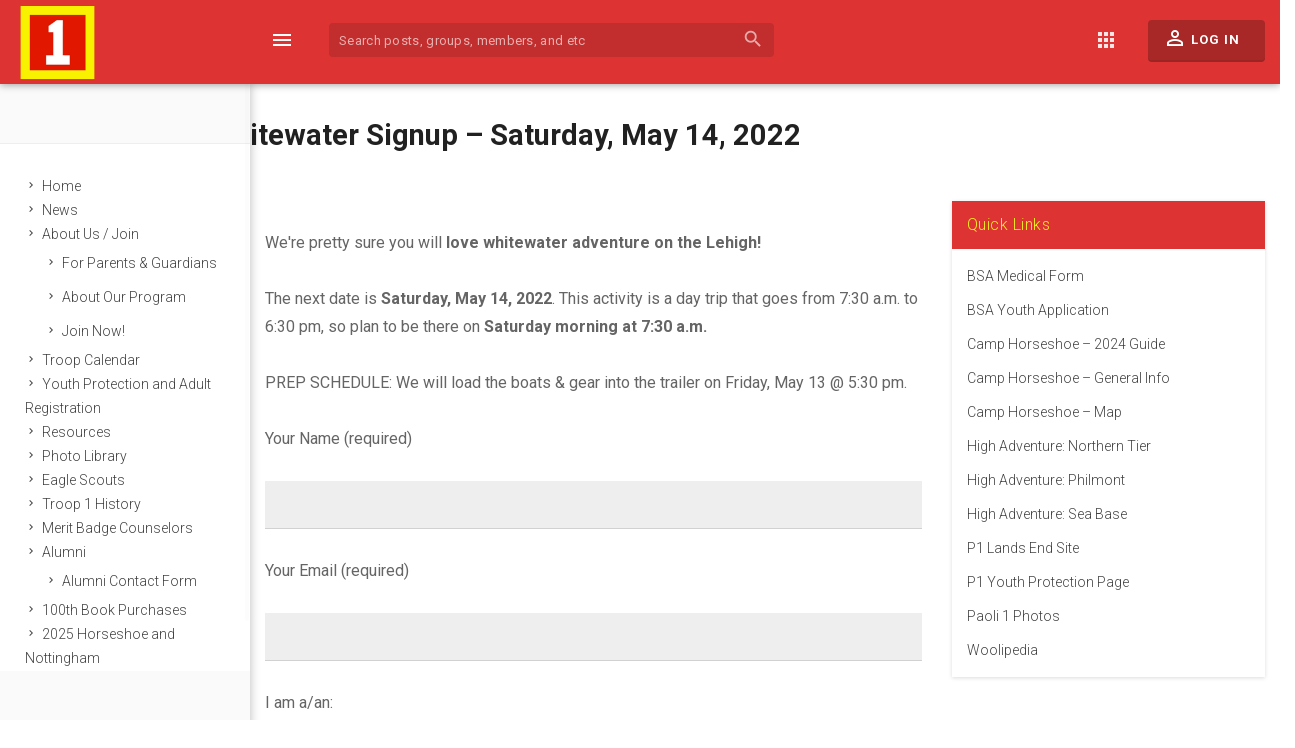

--- FILE ---
content_type: text/html; charset=UTF-8
request_url: https://paoli1.org/lehigh-whitewater-signup-saturday-may-14-2022/
body_size: 13837
content:
<!DOCTYPE html>
<html lang="en-US">

<head>

<meta charset="UTF-8">

<meta name="viewport" content="width=device-width, initial-scale=1">

<link rel="profile" href="http://gmpg.org/xfn/11">

<link rel="pingback" href="https://paoli1.org/wp/xmlrpc.php">


<title>Lehigh Whitewater Signup &#8211; Saturday, May 14, 2022 &#8211; Paoli 1</title>
<meta name='robots' content='max-image-preview:large' />
<link rel='dns-prefetch' href='//fonts.googleapis.com' />
<link rel="alternate" type="application/rss+xml" title="Paoli 1 &raquo; Feed" href="https://paoli1.org/feed/" />
<link rel="alternate" type="application/rss+xml" title="Paoli 1 &raquo; Comments Feed" href="https://paoli1.org/comments/feed/" />
<link rel="alternate" title="oEmbed (JSON)" type="application/json+oembed" href="https://paoli1.org/wp-json/oembed/1.0/embed?url=https%3A%2F%2Fpaoli1.org%2Flehigh-whitewater-signup-saturday-may-14-2022%2F" />
<link rel="alternate" title="oEmbed (XML)" type="text/xml+oembed" href="https://paoli1.org/wp-json/oembed/1.0/embed?url=https%3A%2F%2Fpaoli1.org%2Flehigh-whitewater-signup-saturday-may-14-2022%2F&#038;format=xml" />
<style id='wp-img-auto-sizes-contain-inline-css' type='text/css'>
img:is([sizes=auto i],[sizes^="auto," i]){contain-intrinsic-size:3000px 1500px}
/*# sourceURL=wp-img-auto-sizes-contain-inline-css */
</style>
<style id='wp-emoji-styles-inline-css' type='text/css'>

	img.wp-smiley, img.emoji {
		display: inline !important;
		border: none !important;
		box-shadow: none !important;
		height: 1em !important;
		width: 1em !important;
		margin: 0 0.07em !important;
		vertical-align: -0.1em !important;
		background: none !important;
		padding: 0 !important;
	}
/*# sourceURL=wp-emoji-styles-inline-css */
</style>
<style id='wp-block-library-inline-css' type='text/css'>
:root{--wp-block-synced-color:#7a00df;--wp-block-synced-color--rgb:122,0,223;--wp-bound-block-color:var(--wp-block-synced-color);--wp-editor-canvas-background:#ddd;--wp-admin-theme-color:#007cba;--wp-admin-theme-color--rgb:0,124,186;--wp-admin-theme-color-darker-10:#006ba1;--wp-admin-theme-color-darker-10--rgb:0,107,160.5;--wp-admin-theme-color-darker-20:#005a87;--wp-admin-theme-color-darker-20--rgb:0,90,135;--wp-admin-border-width-focus:2px}@media (min-resolution:192dpi){:root{--wp-admin-border-width-focus:1.5px}}.wp-element-button{cursor:pointer}:root .has-very-light-gray-background-color{background-color:#eee}:root .has-very-dark-gray-background-color{background-color:#313131}:root .has-very-light-gray-color{color:#eee}:root .has-very-dark-gray-color{color:#313131}:root .has-vivid-green-cyan-to-vivid-cyan-blue-gradient-background{background:linear-gradient(135deg,#00d084,#0693e3)}:root .has-purple-crush-gradient-background{background:linear-gradient(135deg,#34e2e4,#4721fb 50%,#ab1dfe)}:root .has-hazy-dawn-gradient-background{background:linear-gradient(135deg,#faaca8,#dad0ec)}:root .has-subdued-olive-gradient-background{background:linear-gradient(135deg,#fafae1,#67a671)}:root .has-atomic-cream-gradient-background{background:linear-gradient(135deg,#fdd79a,#004a59)}:root .has-nightshade-gradient-background{background:linear-gradient(135deg,#330968,#31cdcf)}:root .has-midnight-gradient-background{background:linear-gradient(135deg,#020381,#2874fc)}:root{--wp--preset--font-size--normal:16px;--wp--preset--font-size--huge:42px}.has-regular-font-size{font-size:1em}.has-larger-font-size{font-size:2.625em}.has-normal-font-size{font-size:var(--wp--preset--font-size--normal)}.has-huge-font-size{font-size:var(--wp--preset--font-size--huge)}.has-text-align-center{text-align:center}.has-text-align-left{text-align:left}.has-text-align-right{text-align:right}.has-fit-text{white-space:nowrap!important}#end-resizable-editor-section{display:none}.aligncenter{clear:both}.items-justified-left{justify-content:flex-start}.items-justified-center{justify-content:center}.items-justified-right{justify-content:flex-end}.items-justified-space-between{justify-content:space-between}.screen-reader-text{border:0;clip-path:inset(50%);height:1px;margin:-1px;overflow:hidden;padding:0;position:absolute;width:1px;word-wrap:normal!important}.screen-reader-text:focus{background-color:#ddd;clip-path:none;color:#444;display:block;font-size:1em;height:auto;left:5px;line-height:normal;padding:15px 23px 14px;text-decoration:none;top:5px;width:auto;z-index:100000}html :where(.has-border-color){border-style:solid}html :where([style*=border-top-color]){border-top-style:solid}html :where([style*=border-right-color]){border-right-style:solid}html :where([style*=border-bottom-color]){border-bottom-style:solid}html :where([style*=border-left-color]){border-left-style:solid}html :where([style*=border-width]){border-style:solid}html :where([style*=border-top-width]){border-top-style:solid}html :where([style*=border-right-width]){border-right-style:solid}html :where([style*=border-bottom-width]){border-bottom-style:solid}html :where([style*=border-left-width]){border-left-style:solid}html :where(img[class*=wp-image-]){height:auto;max-width:100%}:where(figure){margin:0 0 1em}html :where(.is-position-sticky){--wp-admin--admin-bar--position-offset:var(--wp-admin--admin-bar--height,0px)}@media screen and (max-width:600px){html :where(.is-position-sticky){--wp-admin--admin-bar--position-offset:0px}}

/*# sourceURL=wp-block-library-inline-css */
</style><style id='global-styles-inline-css' type='text/css'>
:root{--wp--preset--aspect-ratio--square: 1;--wp--preset--aspect-ratio--4-3: 4/3;--wp--preset--aspect-ratio--3-4: 3/4;--wp--preset--aspect-ratio--3-2: 3/2;--wp--preset--aspect-ratio--2-3: 2/3;--wp--preset--aspect-ratio--16-9: 16/9;--wp--preset--aspect-ratio--9-16: 9/16;--wp--preset--color--black: #000000;--wp--preset--color--cyan-bluish-gray: #abb8c3;--wp--preset--color--white: #ffffff;--wp--preset--color--pale-pink: #f78da7;--wp--preset--color--vivid-red: #cf2e2e;--wp--preset--color--luminous-vivid-orange: #ff6900;--wp--preset--color--luminous-vivid-amber: #fcb900;--wp--preset--color--light-green-cyan: #7bdcb5;--wp--preset--color--vivid-green-cyan: #00d084;--wp--preset--color--pale-cyan-blue: #8ed1fc;--wp--preset--color--vivid-cyan-blue: #0693e3;--wp--preset--color--vivid-purple: #9b51e0;--wp--preset--gradient--vivid-cyan-blue-to-vivid-purple: linear-gradient(135deg,rgb(6,147,227) 0%,rgb(155,81,224) 100%);--wp--preset--gradient--light-green-cyan-to-vivid-green-cyan: linear-gradient(135deg,rgb(122,220,180) 0%,rgb(0,208,130) 100%);--wp--preset--gradient--luminous-vivid-amber-to-luminous-vivid-orange: linear-gradient(135deg,rgb(252,185,0) 0%,rgb(255,105,0) 100%);--wp--preset--gradient--luminous-vivid-orange-to-vivid-red: linear-gradient(135deg,rgb(255,105,0) 0%,rgb(207,46,46) 100%);--wp--preset--gradient--very-light-gray-to-cyan-bluish-gray: linear-gradient(135deg,rgb(238,238,238) 0%,rgb(169,184,195) 100%);--wp--preset--gradient--cool-to-warm-spectrum: linear-gradient(135deg,rgb(74,234,220) 0%,rgb(151,120,209) 20%,rgb(207,42,186) 40%,rgb(238,44,130) 60%,rgb(251,105,98) 80%,rgb(254,248,76) 100%);--wp--preset--gradient--blush-light-purple: linear-gradient(135deg,rgb(255,206,236) 0%,rgb(152,150,240) 100%);--wp--preset--gradient--blush-bordeaux: linear-gradient(135deg,rgb(254,205,165) 0%,rgb(254,45,45) 50%,rgb(107,0,62) 100%);--wp--preset--gradient--luminous-dusk: linear-gradient(135deg,rgb(255,203,112) 0%,rgb(199,81,192) 50%,rgb(65,88,208) 100%);--wp--preset--gradient--pale-ocean: linear-gradient(135deg,rgb(255,245,203) 0%,rgb(182,227,212) 50%,rgb(51,167,181) 100%);--wp--preset--gradient--electric-grass: linear-gradient(135deg,rgb(202,248,128) 0%,rgb(113,206,126) 100%);--wp--preset--gradient--midnight: linear-gradient(135deg,rgb(2,3,129) 0%,rgb(40,116,252) 100%);--wp--preset--font-size--small: 13px;--wp--preset--font-size--medium: 20px;--wp--preset--font-size--large: 36px;--wp--preset--font-size--x-large: 42px;--wp--preset--spacing--20: 0.44rem;--wp--preset--spacing--30: 0.67rem;--wp--preset--spacing--40: 1rem;--wp--preset--spacing--50: 1.5rem;--wp--preset--spacing--60: 2.25rem;--wp--preset--spacing--70: 3.38rem;--wp--preset--spacing--80: 5.06rem;--wp--preset--shadow--natural: 6px 6px 9px rgba(0, 0, 0, 0.2);--wp--preset--shadow--deep: 12px 12px 50px rgba(0, 0, 0, 0.4);--wp--preset--shadow--sharp: 6px 6px 0px rgba(0, 0, 0, 0.2);--wp--preset--shadow--outlined: 6px 6px 0px -3px rgb(255, 255, 255), 6px 6px rgb(0, 0, 0);--wp--preset--shadow--crisp: 6px 6px 0px rgb(0, 0, 0);}:where(.is-layout-flex){gap: 0.5em;}:where(.is-layout-grid){gap: 0.5em;}body .is-layout-flex{display: flex;}.is-layout-flex{flex-wrap: wrap;align-items: center;}.is-layout-flex > :is(*, div){margin: 0;}body .is-layout-grid{display: grid;}.is-layout-grid > :is(*, div){margin: 0;}:where(.wp-block-columns.is-layout-flex){gap: 2em;}:where(.wp-block-columns.is-layout-grid){gap: 2em;}:where(.wp-block-post-template.is-layout-flex){gap: 1.25em;}:where(.wp-block-post-template.is-layout-grid){gap: 1.25em;}.has-black-color{color: var(--wp--preset--color--black) !important;}.has-cyan-bluish-gray-color{color: var(--wp--preset--color--cyan-bluish-gray) !important;}.has-white-color{color: var(--wp--preset--color--white) !important;}.has-pale-pink-color{color: var(--wp--preset--color--pale-pink) !important;}.has-vivid-red-color{color: var(--wp--preset--color--vivid-red) !important;}.has-luminous-vivid-orange-color{color: var(--wp--preset--color--luminous-vivid-orange) !important;}.has-luminous-vivid-amber-color{color: var(--wp--preset--color--luminous-vivid-amber) !important;}.has-light-green-cyan-color{color: var(--wp--preset--color--light-green-cyan) !important;}.has-vivid-green-cyan-color{color: var(--wp--preset--color--vivid-green-cyan) !important;}.has-pale-cyan-blue-color{color: var(--wp--preset--color--pale-cyan-blue) !important;}.has-vivid-cyan-blue-color{color: var(--wp--preset--color--vivid-cyan-blue) !important;}.has-vivid-purple-color{color: var(--wp--preset--color--vivid-purple) !important;}.has-black-background-color{background-color: var(--wp--preset--color--black) !important;}.has-cyan-bluish-gray-background-color{background-color: var(--wp--preset--color--cyan-bluish-gray) !important;}.has-white-background-color{background-color: var(--wp--preset--color--white) !important;}.has-pale-pink-background-color{background-color: var(--wp--preset--color--pale-pink) !important;}.has-vivid-red-background-color{background-color: var(--wp--preset--color--vivid-red) !important;}.has-luminous-vivid-orange-background-color{background-color: var(--wp--preset--color--luminous-vivid-orange) !important;}.has-luminous-vivid-amber-background-color{background-color: var(--wp--preset--color--luminous-vivid-amber) !important;}.has-light-green-cyan-background-color{background-color: var(--wp--preset--color--light-green-cyan) !important;}.has-vivid-green-cyan-background-color{background-color: var(--wp--preset--color--vivid-green-cyan) !important;}.has-pale-cyan-blue-background-color{background-color: var(--wp--preset--color--pale-cyan-blue) !important;}.has-vivid-cyan-blue-background-color{background-color: var(--wp--preset--color--vivid-cyan-blue) !important;}.has-vivid-purple-background-color{background-color: var(--wp--preset--color--vivid-purple) !important;}.has-black-border-color{border-color: var(--wp--preset--color--black) !important;}.has-cyan-bluish-gray-border-color{border-color: var(--wp--preset--color--cyan-bluish-gray) !important;}.has-white-border-color{border-color: var(--wp--preset--color--white) !important;}.has-pale-pink-border-color{border-color: var(--wp--preset--color--pale-pink) !important;}.has-vivid-red-border-color{border-color: var(--wp--preset--color--vivid-red) !important;}.has-luminous-vivid-orange-border-color{border-color: var(--wp--preset--color--luminous-vivid-orange) !important;}.has-luminous-vivid-amber-border-color{border-color: var(--wp--preset--color--luminous-vivid-amber) !important;}.has-light-green-cyan-border-color{border-color: var(--wp--preset--color--light-green-cyan) !important;}.has-vivid-green-cyan-border-color{border-color: var(--wp--preset--color--vivid-green-cyan) !important;}.has-pale-cyan-blue-border-color{border-color: var(--wp--preset--color--pale-cyan-blue) !important;}.has-vivid-cyan-blue-border-color{border-color: var(--wp--preset--color--vivid-cyan-blue) !important;}.has-vivid-purple-border-color{border-color: var(--wp--preset--color--vivid-purple) !important;}.has-vivid-cyan-blue-to-vivid-purple-gradient-background{background: var(--wp--preset--gradient--vivid-cyan-blue-to-vivid-purple) !important;}.has-light-green-cyan-to-vivid-green-cyan-gradient-background{background: var(--wp--preset--gradient--light-green-cyan-to-vivid-green-cyan) !important;}.has-luminous-vivid-amber-to-luminous-vivid-orange-gradient-background{background: var(--wp--preset--gradient--luminous-vivid-amber-to-luminous-vivid-orange) !important;}.has-luminous-vivid-orange-to-vivid-red-gradient-background{background: var(--wp--preset--gradient--luminous-vivid-orange-to-vivid-red) !important;}.has-very-light-gray-to-cyan-bluish-gray-gradient-background{background: var(--wp--preset--gradient--very-light-gray-to-cyan-bluish-gray) !important;}.has-cool-to-warm-spectrum-gradient-background{background: var(--wp--preset--gradient--cool-to-warm-spectrum) !important;}.has-blush-light-purple-gradient-background{background: var(--wp--preset--gradient--blush-light-purple) !important;}.has-blush-bordeaux-gradient-background{background: var(--wp--preset--gradient--blush-bordeaux) !important;}.has-luminous-dusk-gradient-background{background: var(--wp--preset--gradient--luminous-dusk) !important;}.has-pale-ocean-gradient-background{background: var(--wp--preset--gradient--pale-ocean) !important;}.has-electric-grass-gradient-background{background: var(--wp--preset--gradient--electric-grass) !important;}.has-midnight-gradient-background{background: var(--wp--preset--gradient--midnight) !important;}.has-small-font-size{font-size: var(--wp--preset--font-size--small) !important;}.has-medium-font-size{font-size: var(--wp--preset--font-size--medium) !important;}.has-large-font-size{font-size: var(--wp--preset--font-size--large) !important;}.has-x-large-font-size{font-size: var(--wp--preset--font-size--x-large) !important;}
/*# sourceURL=global-styles-inline-css */
</style>

<style id='classic-theme-styles-inline-css' type='text/css'>
/*! This file is auto-generated */
.wp-block-button__link{color:#fff;background-color:#32373c;border-radius:9999px;box-shadow:none;text-decoration:none;padding:calc(.667em + 2px) calc(1.333em + 2px);font-size:1.125em}.wp-block-file__button{background:#32373c;color:#fff;text-decoration:none}
/*# sourceURL=/wp-includes/css/classic-themes.min.css */
</style>
<link rel='stylesheet' id='contact-form-7-css' href='https://paoli1.org/wp/wp-content/plugins/contact-form-7/includes/css/styles.css?ver=6.1.4' type='text/css' media='all' />
<style id='contact-form-7-inline-css' type='text/css'>
.wpcf7 .wpcf7-recaptcha iframe {margin-bottom: 0;}.wpcf7 .wpcf7-recaptcha[data-align="center"] > div {margin: 0 auto;}.wpcf7 .wpcf7-recaptcha[data-align="right"] > div {margin: 0 0 0 auto;}
/*# sourceURL=contact-form-7-inline-css */
</style>
<link rel='stylesheet' id='thrive-google-font-css' href='//fonts.googleapis.com/css?family=Roboto%3A300%2C400%2C500%2C700%2C400italic%2C500italic%2C700italic%2C300italic%7CNoto+Serif%3A400%2C400i%2C700&#038;ver=3.0.7' type='text/css' media='all' />
<link rel='stylesheet' id='thrive-bootstrap-css' href='https://paoli1.org/wp/wp-content/themes/thrive-nouveau/css/bootstrap.css?ver=2cd4c4402748e2915255154e843ffac2' type='text/css' media='all' />
<link rel='stylesheet' id='thrive-style-css' href='https://paoli1.org/wp/wp-content/themes/thrive-nouveau/style.css?ver=2cd4c4402748e2915255154e843ffac2' type='text/css' media='all' />
<style id='thrive-style-inline-css' type='text/css'>
/** * Custom Meta CSS */#page-hero h1 a { color:#212121;}#page-hero h3.subtitle { color:#212121;}#page-hero { text-align:left;}#page-hero .page-hero-inner-wrap:after { background:rgba(255,255,255,0.50);}#page-hero { background-position:center center;}#page-hero { background-size:auto;}#page-hero { background-repeat:repeat;}#page-hero { background-attachment:scroll;}
#content.site-content{background-color:#ffffff;background-image:url("");background-size:auto;background-repeat:no-repeat;}#site-brand .site-logo{width:181px;left:-17px;top:-20px;}#thrive-bar .navbar-brand{background-color:rgba(220,50,50,0.24);}h1,h2,h3,h4,h5,h6, .h1, .h2, .h3, .h4, .h5, .h6, .headlings, .buddypress.widget .item-options, .item-title{font-family:Roboto;font-weight:500;text-transform:none;font-backup:;font-style:normal;}body{font-family:Roboto;font-weight:;text-transform:none;font-backup:;font-style:normal;}html{font-size:14px;}input[type=reset], input[type=button], input[type=submit], button, .more-link, .button, body.thrive-inline #wp-link-wrap.wp-core-ui form#wp-link .submitbox #wp-link-cancel button, body.thrive-inline #wp-link-wrap.wp-core-ui form#wp-link .submitbox #wp-link-submit, .gears-pricing-table .gears-pricing-table-btn .btn, .thrive-inline .products .product .add_to_cart_button, .thrive-inline.woocommerce-cart input.button, .thrive-inline.woocommerce-cart .wc-proceed-to-checkout a.checkout-button, .thrive-inline .woocommerce a.button, .woocommerce .widget_price_filter .price_slider_amount .button, a.button.wc-forward, a.button.checkout.wc-forward, .woocommerce a.added_to_cart, .woocommerce a.button.wc-backward, .woocommerce #respond input#submit, .woocommerce #respond input#submit.alt, .woocommerce a.button.alt, .woocommerce button.button.alt, .woocommerce input.button.alt, .woocommerce input.button, .woocommerce div.product form.cart .button, .woocommerce .widget_price_filter .price_slider_amount .button:hover, a.button.wc-forward:hover, .woocommerce a.added_to_cart:hover, .woocommerce a.button.wc-backward:hover, .woocommerce #respond input#submit:hover, .woocommerce #respond input#submit.alt:hover, .woocommerce a.button.alt:hover, .woocommerce button.button.alt:hover, .woocommerce input.button.alt:hover, .woocommerce input.button:hover, .woocommerce div.product form.cart .button:hover, #doc-submit-options .action.safe, .ac-reply-cancel, body.thrive-inline a.delete-doc-button, .widget_bp_core_login_widget .bp-login-widget-register-link a, .buddypress #wp-link-wrap.wp-core-ui .submitbox .submitdelete, #item-buttons .generic-button a, .buddypress #wp-link-wrap.wp-core-ui .submitbox #wp-link-submit,.bg-primary-700, input[type=reset], input[type=button], input[type=submit], button, .more-link, .button, body.thrive-inline #wp-link-wrap.wp-core-ui form#wp-link .submitbox #wp-link-cancel button, body.thrive-inline #wp-link-wrap.wp-core-ui form#wp-link .submitbox #wp-link-submit, .gears-pricing-table .gears-pricing-table-btn .btn, .thrive-inline .products .product .add_to_cart_button, .thrive-inline.woocommerce-cart input.button, .thrive-inline.woocommerce-cart .wc-proceed-to-checkout a.checkout-button, .thrive-inline .woocommerce a.button, .woocommerce .widget_price_filter .price_slider_amount .button, a.button.wc-forward, a.button.checkout.wc-forward, .woocommerce a.added_to_cart, .woocommerce a.button.wc-backward, .woocommerce #respond input#submit, .woocommerce #respond input#submit.alt, .woocommerce a.button.alt, .woocommerce button.button.alt, .woocommerce input.button.alt, .woocommerce input.button, .woocommerce div.product form.cart .button, .woocommerce .widget_price_filter .price_slider_amount .button:hover, a.button.wc-forward:hover, .woocommerce a.added_to_cart:hover, .woocommerce a.button.wc-backward:hover, .woocommerce #respond input#submit:hover, .woocommerce #respond input#submit.alt:hover, .woocommerce a.button.alt:hover, .woocommerce button.button.alt:hover, .woocommerce input.button.alt:hover, .woocommerce input.button:hover, .woocommerce div.product form.cart .button:hover, #doc-submit-options .action.safe, .ac-reply-cancel, body.thrive-inline a.delete-doc-button, .widget_bp_core_login_widget .bp-login-widget-register-link a, .buddypress #wp-link-wrap.wp-core-ui .submitbox .submitdelete, #item-buttons .generic-button a, .buddypress #wp-link-wrap.wp-core-ui .submitbox #wp-link-submit, #secondary .widget-title, .widget.home-widgets h3.widget-title, .thrive-inline div.product .onsale:before, .thrive-inline .widget.widget_price_filter .price_slider_wrapper .ui-widget-content .ui-slider-range, .thrive-inline .widget.widget_price_filter .price_slider_wrapper .ui-widget-content .ui-slider-handle, #thrive-wisechat-support #thrive-wisechat-support-close-btn, .thrive-inline .wcContainer input[type="button"], .thrive-inline .wcContainer input[type="submit"], .thrive-inline .wcContainer input[type="button"]:hover, .thrive-inline .wcContainer input[type="button"]:focus, .thrive-inline .wcContainer input[type="button"]:active, .thrive-inline .wcContainer input[type="submit"]:hover, .thrive-inline .wcContainer input[type="submit"]:focus, .thrive-inline .wcContainer input[type="submit"]:active, #site-branding, #task_breaker-modal-heading, .users-nav.main-navs > ul .profile-nav-dropdown-btn, .groups-nav.main-navs > ul .profile-nav-dropdown-btn, .activity-update-form #whats-new-submit input#aw-whats-new-submit, .activity-update-form #whats-new-submit input#aw-whats-new-submit:hover, .subway-login-form .subway-login-form__actions, #thrive_footer_widget, .wp-polls .Buttons, body #admin-only-bcp-cover-photo-settings,.bg-primary, .bp-navs ul li .count, .single-item.groups .buddypress-wrap .bp-navs li.selected a .count, .single-item.groups .buddypress-wrap .bp-navs li.current a .count, .single-item.groups .buddypress-wrap .bp-navs li a:hover a .count{background-color:#dd3333;}.primary, a, .subway-login-form .subway-login-lost-password a, .subway-login-form .login-remember label, .widget a:hover, .tribe-events-list .type-tribe_events h2 a, .tribe-events-list .type-tribe_events h2 a:hover, .bboss_search_page .search_filters ul li.current a, .bboss_search_page .search_filters ul li.active a, .bboss_search_page .search_filters ul li a:hover, .woocommerce div.product p.price, .woocommerce div.product span.price, .woocommerce .star-rating span, .thrive-inline.woocommerce-page .star-rating, .thrive-inline.woocommerce .star-rating, .woocommerce .star-rating:before, #thrive-wisechat-support .wcControlsButtonsIncluded a.wcAddImageAttachment:before, .thrive-inline .wcContainer a.wcAddImageAttachment:before, #page-sidenav #page-sidebar-menu ul#secondary-menu-links .menu-item a:hover, #page-sidenav #page-sidebar-menu ul#secondary-menu-links .menu-item.current-menu-item a,.buddypress .pagination-links a.current, .buddypress .pagination-links span.current, .bp-user #item-body .profile ul.button-nav li.current a, .bp-user #item-body .profile ul.button-nav li a:hover, #item-header #object-actionables .generic-button#send-private-message a, #item-header #object-actionables .generic-button#post-mention a, .buddypress #subnav ul li.current a, .buddypress #subnav ul li a:hover, .buddypress .activity-type-tabs ul li.selected#activity-all a:before, .buddypress .activity-type-tabs ul li.selected#activity-groups a:before, .buddypress .activity-type-tabs ul li.selected#activity-mentions a:before, .buddypress .activity-type-tabs ul li.selected#activity-friends a:before, .buddypress .activity-type-tabs ul li.selected#activity-favorites a:before, .buddypress .activity-type-tabs ul li.selected#activity-notifications a:before, .buddypress .activity-type-tabs ul li.selected:before, .buddypress .activity-type-tabs ul li.selected a, .buddypress ul#activity-stream li .activity-meta a:hover, .buddypress ul#activity-stream li .activity-comments ul .acomment-context .acomment-options a:hover, .buddypress.directory.members .item-list-tabs ul li.selected a, .buddypress.directory.groups .item-list-tabs ul li.selected a, .buddypress ul#groups-list li .action a, .group-create #group-create-tabs ul li.current a, .thrive-inline #buddypress #bp-docs-all-docs li.current a, .thrive-inline #buddypress #bp-docs-all-docs li a:hover{color:#dd3333;}.buddypress #subnav ul li.selected.current a, .buddypress.directory.members .item-list-tabs ul li.selected a, .buddypress.directory.groups .item-list-tabs ul li.selected a, .thrive-inline #buddypress #bp-docs-all-docs li.current a, .thrive-inline #buddypress #bp-docs-all-docs li a:hover{border-color:#dd3333;}#navbar-search, .hs2-search-icon{display:block;}li.hs2-search-icon{display:block;}#thrive-bar{background-color:#dd3333;font-family:Roboto;font-weight:;font-size:14px;text-transform:none;font-backup:;font-style:normal;}#secondary .widget-title, .widget.home-widgets h3.widget-title{background-color:#dd3333;color:#eeee22;}#secondary .widget-title > a, .widget.home-widgets h3.widget-title > a{color:#eeee22;}#secondary .sidebar-widgets{border-radius:0px;}#secondary .sidebar-widgets .widget-title{border-top-right-radius:0px;border-top-left-radius:0px;}#page-sidebar-user{display:none;}.single.single-blog #primary article .entry-content{font-family:Roboto;font-weight:400;text-transform:none;padding-top:0;padding-top-bottom:0;padding-top-bottom-left:0;padding-top-bottom-left-right:0;}.thrive-archives .entry-content, .single.single-blog #primary article .entry-content{font-size:18px;}.thrive-inline.single .entry-share{display:;}.thrive-inline.single .entry-author-about{display:;}#thrive-registration-logo .site-logo{width:120px;}#thrive-registration-logo{text-align:left;background-color:#0077ff;}body.registration.buddypress #content.site-content{background-image:url("");background-color:#eceff1;background-size:cover;background-repeat:cover;}#thrive_footer_widget{background-color:#0077ff;}#thrive_footer{background-color:#dd3333;color:#ffffff;}#thrive_footer_copytext a{color:rgba(255,255,255,0.7);}

			#thrive-bar .navbar-nav > li > a.navbar-btn#header-sign-up {
				background: #61bd4f;
	    		background: linear-gradient(to bottom, #61bd4f 0, #5aac44 100%);
			}
/*# sourceURL=thrive-style-inline-css */
</style>
<link rel='stylesheet' id='thrive-child-style-css' href='https://paoli1.org/wp/wp-content/themes/thrive-nouveau-child/style.css?ver=2cd4c4402748e2915255154e843ffac2' type='text/css' media='all' />
<link rel='stylesheet' id='magnific-popup-css-css' href='https://paoli1.org/wp/wp-content/themes/thrive-nouveau/css/magnific-popup.css?ver=3.0.7' type='text/css' media='all' />
<link rel='stylesheet' id='24ea2b7bb94c4d12ba6f3584aa73dd65-css' href='//fonts.googleapis.com/css?family=Roboto:500' type='text/css' media='all' />
<link rel='stylesheet' id='9c1da98af4607b2faa76f5f0957fd8f2-css' href='//fonts.googleapis.com/css?family=Roboto:300' type='text/css' media='all' />
<link rel='stylesheet' id='c1d2afc14453ac1e1166cb6b770453f0-css' href='//fonts.googleapis.com/css?family=Roboto:regular' type='text/css' media='all' />
<link rel='stylesheet' id='wp-members-css' href='https://paoli1.org/wp/wp-content/plugins/wp-members/assets/css/forms/generic-no-float.min.css?ver=3.5.5.1' type='text/css' media='all' />
<script type="text/javascript" src="https://paoli1.org/wp/wp-includes/js/jquery/jquery.min.js?ver=3.7.1" id="jquery-core-js"></script>
<script type="text/javascript" src="https://paoli1.org/wp/wp-includes/js/jquery/jquery-migrate.min.js?ver=3.4.1" id="jquery-migrate-js"></script>
<script type="text/javascript" src="https://paoli1.org/wp/wp-content/themes/thrive-nouveau/js/magnific-popup.js?ver=3.0.7" id="magnific-popup-js"></script>
<link rel="https://api.w.org/" href="https://paoli1.org/wp-json/" /><link rel="alternate" title="JSON" type="application/json" href="https://paoli1.org/wp-json/wp/v2/pages/2730" /><link rel="EditURI" type="application/rsd+xml" title="RSD" href="https://paoli1.org/wp/xmlrpc.php?rsd" />

<link rel="canonical" href="https://paoli1.org/lehigh-whitewater-signup-saturday-may-14-2022/" />
<link rel='shortlink' href='https://paoli1.org/?p=2730' />
<script type="text/javascript">
(function(url){
	if(/(?:Chrome\/26\.0\.1410\.63 Safari\/537\.31|WordfenceTestMonBot)/.test(navigator.userAgent)){ return; }
	var addEvent = function(evt, handler) {
		if (window.addEventListener) {
			document.addEventListener(evt, handler, false);
		} else if (window.attachEvent) {
			document.attachEvent('on' + evt, handler);
		}
	};
	var removeEvent = function(evt, handler) {
		if (window.removeEventListener) {
			document.removeEventListener(evt, handler, false);
		} else if (window.detachEvent) {
			document.detachEvent('on' + evt, handler);
		}
	};
	var evts = 'contextmenu dblclick drag dragend dragenter dragleave dragover dragstart drop keydown keypress keyup mousedown mousemove mouseout mouseover mouseup mousewheel scroll'.split(' ');
	var logHuman = function() {
		if (window.wfLogHumanRan) { return; }
		window.wfLogHumanRan = true;
		var wfscr = document.createElement('script');
		wfscr.type = 'text/javascript';
		wfscr.async = true;
		wfscr.src = url + '&r=' + Math.random();
		(document.getElementsByTagName('head')[0]||document.getElementsByTagName('body')[0]).appendChild(wfscr);
		for (var i = 0; i < evts.length; i++) {
			removeEvent(evts[i], logHuman);
		}
	};
	for (var i = 0; i < evts.length; i++) {
		addEvent(evts[i], logHuman);
	}
})('//paoli1.org/?wordfence_lh=1&hid=D140DAD62C3A45837AA5EF7B21B727AC');
</script><style>#page-hero { position: relative; padding: 41.5px 20px; background: #fff; box-shadow: 0px 0px 0px #ddd; margin: 0 -15px 0 -15px; }

#page-hero .page-hero-inner-wrap { margin: 0 auto; max-width: 1047px; padding: 0 15px; }

#page-hero .page-hero-inner-wrap:after { content: " "; background: rgba(255, 255, 255, 0.5); position: absolute; z-index: 20; top: 0px; left: 0px; width: 100%; height: 100%; }

#page-hero .page-hero-inner-wrap > * { position: relative; z-index: 40; }

@media (min-width: 768px) { #page-hero { margin: 73px -15px -30px -305px; margin-bottom: -104px; } }

#page-hero h1 { font-weight: 600; margin-top: 0; }

#page-hero h1 a { color: #212121; }

#page-hero h3 { font-weight: 400; opacity: 0.75; line-height: 1.615; }</style><link rel="icon" href="https://paoli1.org/wp/wp-content/uploads/2012/05/cropped-Paoli1.logo_-32x32.jpg" sizes="32x32" />
<link rel="icon" href="https://paoli1.org/wp/wp-content/uploads/2012/05/cropped-Paoli1.logo_-192x192.jpg" sizes="192x192" />
<link rel="apple-touch-icon" href="https://paoli1.org/wp/wp-content/uploads/2012/05/cropped-Paoli1.logo_-180x180.jpg" />
<meta name="msapplication-TileImage" content="https://paoli1.org/wp/wp-content/uploads/2012/05/cropped-Paoli1.logo_-270x270.jpg" />
</head>

<body class="wp-singular page-template-default page page-id-2730 wp-theme-thrive-nouveau wp-child-theme-thrive-nouveau-child thrive-inline group-blog logged-out thrive-layout-2_columns">

<div id="thrive-global-wrapper" class="active">

	<div id="thrive-site-container" class="hfeed site">

			<div class="container-fluid" id="page-container">

				<div class="row" id="page-row">

					<div id="page" class="col-xs-12 full-content-layout">

						<header id="masthead" class="site-header" role="banner">
																													<nav class="navbar navbar-default navbar-fixed-top" id="thrive-bar">

	<div class="container-fluid">
	    <!-- Brand and toggle get grouped for better mobile display -->
	    <div id="site-navbar-header" class="navbar-header">
	      	<button type="button" class="navbar-toggle collapsed" data-toggle="collapse" data-target="#thrive-main-navigation" aria-expanded="false">
	        <span class="sr-only">
	        	Toggle navigation	        </span>
	        <span class="icon-bar"></span>
	        <span class="icon-bar"></span>
	        <span class="icon-bar"></span>
	      </button>

	      <a id="site-brand" class="navbar-brand" href="https://paoli1.org">
      								<img width="120px"  class="site-logo" src="https://paoli1.org/wp/wp-content/uploads/2021/03/P1-Logo-with-Background-v4.png" 
			alt="Paoli 1" />
	      </a>
	      
	      	<a href="#" class="light sidenav-toggle-control visible-xs" id="sidenav-toggle-mobile">
	      		<i class="material-icons">perm_identity</i>
	      	</a>

	    </div>

	    <!-- Collect the nav links, forms, and other content for toggling -->
	    <div class="collapse navbar-collapse" id="thrive-main-navigation">
	      	
	      	<div id="sidebar-menu-toggle" class="navbar-left navbar-nav hidden-xs">
	      		<a href="#" class="light sidenav-toggle-control" id="sidenav-toggle">
	      			<i class="material-icons">menu</i>
	      		</a>
	      	</div>

	      	<form action="https://paoli1.org/" id="navbar-search" class="navbar-form navbar-left " method="GET">
	        	<div id="header-search-wrap" class="form-group">
	          		<input name="s" type="search" class="form-control" placeholder="Search posts, groups, members, and etc" id="s">
	          		<i class="material-icons" id="header-search-icon">search</i>
	        	</div>
	      	</form>
			
			<!-- LAB 20210320 adding image to Top Bar
					<img src="https://paoli1.org/wp/wp-content/uploads/2020/07/cropped-DSC1819-scaled-2.jpg" width="600" height="100" style="float:center">
			-->

	      	<ul id="user-navigation-actions" class="nav navbar-nav navbar-right">
	      		
      			<li class="user-navigation-menu-option-item dropdown mg-right-15">
        			<a href="#" class="dropdown-toggle" data-toggle="dropdown" role="button" aria-haspopup="true" aria-expanded="false">
        				<i class="material-icons">apps</i>
        				<span class="visible-xs user-navigation-menu-option-item-label">
        					Site Menu        				</span>
        			</a>
        					            <ul id="menu-main-menu" class="dropdown-menu thrive-navbar-main-menu"><li id="menu-item-575" class="menu-item menu-item-type-post_type menu-item-object-page menu-item-home menu-item-575"><a href="https://paoli1.org/">Home</a></li>
<li id="menu-item-280" class="menu-item menu-item-type-post_type menu-item-object-page menu-item-280"><a href="https://paoli1.org/news/">News</a></li>
<li id="menu-item-27" class="menu-item menu-item-type-post_type menu-item-object-page menu-item-has-children menu-item-27"><a href="https://paoli1.org/join-troop-1/">About Us / Join</a>
<ul class="sub-menu">
	<li id="menu-item-415" class="menu-item menu-item-type-post_type menu-item-object-page menu-item-415"><a href="https://paoli1.org/join-troop-1/parents/">For Parents &#038; Guardians</a></li>
	<li id="menu-item-612" class="menu-item menu-item-type-post_type menu-item-object-page menu-item-612"><a href="https://paoli1.org/join-troop-1/">About Our Program</a></li>
	<li id="menu-item-1405" class="menu-item menu-item-type-post_type menu-item-object-page menu-item-1405"><a href="https://paoli1.org/join-now/">Join Now!</a></li>
</ul>
</li>
<li id="menu-item-64" class="menu-item menu-item-type-post_type menu-item-object-page menu-item-64"><a href="https://paoli1.org/troop-information/troop-calendar/">Troop Calendar</a></li>
<li id="menu-item-2297" class="menu-item menu-item-type-post_type menu-item-object-page menu-item-2297"><a href="https://paoli1.org/youth-protection/">Youth Protection and Adult Registration</a></li>
<li id="menu-item-91" class="menu-item menu-item-type-post_type menu-item-object-page menu-item-91"><a href="https://paoli1.org/resources/">Resources</a></li>
<li id="menu-item-257" class="menu-item menu-item-type-custom menu-item-object-custom menu-item-257"><a target="_blank" href="http://paoli1.smugmug.com">Photo Library</a></li>
<li id="menu-item-324" class="menu-item menu-item-type-post_type menu-item-object-page menu-item-324"><a href="https://paoli1.org/historians-corner/eagle-scouts/">Eagle Scouts</a></li>
<li id="menu-item-85" class="menu-item menu-item-type-post_type menu-item-object-page menu-item-85"><a href="https://paoli1.org/historians-corner/troop-1-history/">Troop 1 History</a></li>
<li id="menu-item-2389" class="menu-item menu-item-type-post_type menu-item-object-page menu-item-2389"><a href="https://paoli1.org/mb-counseling/">Merit Badge Counselors</a></li>
<li id="menu-item-321" class="menu-item menu-item-type-post_type menu-item-object-page menu-item-has-children menu-item-321"><a href="https://paoli1.org/historians-corner/alumni/">Alumni</a>
<ul class="sub-menu">
	<li id="menu-item-867" class="menu-item menu-item-type-post_type menu-item-object-page menu-item-867"><a href="https://paoli1.org/historians-corner/alumni/alumni-contact-form/">Alumni Contact Form</a></li>
</ul>
</li>
<li id="menu-item-1864" class="menu-item menu-item-type-post_type menu-item-object-page menu-item-1864"><a href="https://paoli1.org/100th-book-purchases/">100th Book Purchases</a></li>
<li id="menu-item-546299" class="menu-item menu-item-type-post_type menu-item-object-page menu-item-546299"><a href="https://paoli1.org/2025-horseshoe-and-nottingham/">2025 Horseshoe and Nottingham</a></li>
<li id="menu-item-546277" class="menu-item menu-item-type-post_type menu-item-object-page menu-item-546277"><a href="https://paoli1.org/yellowstone-2026/">2026 Yellowstone</a></li>
</ul> 
        		</li>
        		<!--WooCommerce-->
	      			      		<!--WooCommerce End-->
	      			        			        		<li>
	        			<a id="header-sign-in" href="https://paoli1.org/wp/wp-login.php" class="btn btn-default navbar-btn">
	        				<i class="material-icons">perm_identity</i> 
	        				Log In	        			</a>
	        		</li>
	        			        		      	</ul>
	    </div><!-- /.navbar-collapse -->
	</div><!-- /.container-fluid -->
</nav>													</header><!-- #masthead -->

						<div id="content" class="site-content thrive-container">
													<div class="container-fluid">
						
							<div class="row">
								 

<div id="document-wrapper" class="">
	
			
																											<div id="page-hero">
												<div class="page-hero-inner-wrap">
							<h1 class="entry-title no-mg-bottom">
								<a title="Lehigh Whitewater Signup &#8211; Saturday, May 14, 2022" 
									href="https://paoli1.org/lehigh-whitewater-signup-saturday-may-14-2022/">
									Lehigh Whitewater Signup &#8211; Saturday, May 14, 2022								</a>
							</h1>
																				</div>
					</div>
										
	<div id="sidebar-wrap">
		<div id="sidebar-wrapper">
			<div id="page-sidenav" class="">
				<div id="page-sidenav-section">
					 

<div id="user-content-widget-sidenav" class="nano">
	<div class="nano-content">
		<div id="page-sidebar-user-logged-out">
			<div class="row text-aligncenter mg-top-35">
				<div class="col-sm-12">
					<div id="thrive-logout-message">
																									<p> </p>
											</div>
				</div>
				
											</div>
																<div id="page-sidebar-widgets">
						<aside id="nav_menu-5" class="sidebar-widgets buddypress widget widget_nav_menu"><div class="menu-main-menu-container"><ul id="menu-main-menu-1" class="menu"><li class="menu-item menu-item-type-post_type menu-item-object-page menu-item-home menu-item-575"><a href="https://paoli1.org/">Home</a></li>
<li class="menu-item menu-item-type-post_type menu-item-object-page menu-item-280"><a href="https://paoli1.org/news/">News</a></li>
<li class="menu-item menu-item-type-post_type menu-item-object-page menu-item-has-children menu-item-27"><a href="https://paoli1.org/join-troop-1/">About Us / Join</a>
<ul class="sub-menu">
	<li class="menu-item menu-item-type-post_type menu-item-object-page menu-item-415"><a href="https://paoli1.org/join-troop-1/parents/">For Parents &#038; Guardians</a></li>
	<li class="menu-item menu-item-type-post_type menu-item-object-page menu-item-612"><a href="https://paoli1.org/join-troop-1/">About Our Program</a></li>
	<li class="menu-item menu-item-type-post_type menu-item-object-page menu-item-1405"><a href="https://paoli1.org/join-now/">Join Now!</a></li>
</ul>
</li>
<li class="menu-item menu-item-type-post_type menu-item-object-page menu-item-64"><a href="https://paoli1.org/troop-information/troop-calendar/">Troop Calendar</a></li>
<li class="menu-item menu-item-type-post_type menu-item-object-page menu-item-2297"><a href="https://paoli1.org/youth-protection/">Youth Protection and Adult Registration</a></li>
<li class="menu-item menu-item-type-post_type menu-item-object-page menu-item-91"><a href="https://paoli1.org/resources/">Resources</a></li>
<li class="menu-item menu-item-type-custom menu-item-object-custom menu-item-257"><a target="_blank" href="http://paoli1.smugmug.com">Photo Library</a></li>
<li class="menu-item menu-item-type-post_type menu-item-object-page menu-item-324"><a href="https://paoli1.org/historians-corner/eagle-scouts/">Eagle Scouts</a></li>
<li class="menu-item menu-item-type-post_type menu-item-object-page menu-item-85"><a href="https://paoli1.org/historians-corner/troop-1-history/">Troop 1 History</a></li>
<li class="menu-item menu-item-type-post_type menu-item-object-page menu-item-2389"><a href="https://paoli1.org/mb-counseling/">Merit Badge Counselors</a></li>
<li class="menu-item menu-item-type-post_type menu-item-object-page menu-item-has-children menu-item-321"><a href="https://paoli1.org/historians-corner/alumni/">Alumni</a>
<ul class="sub-menu">
	<li class="menu-item menu-item-type-post_type menu-item-object-page menu-item-867"><a href="https://paoli1.org/historians-corner/alumni/alumni-contact-form/">Alumni Contact Form</a></li>
</ul>
</li>
<li class="menu-item menu-item-type-post_type menu-item-object-page menu-item-1864"><a href="https://paoli1.org/100th-book-purchases/">100th Book Purchases</a></li>
<li class="menu-item menu-item-type-post_type menu-item-object-page menu-item-546299"><a href="https://paoli1.org/2025-horseshoe-and-nottingham/">2025 Horseshoe and Nottingham</a></li>
<li class="menu-item menu-item-type-post_type menu-item-object-page menu-item-546277"><a href="https://paoli1.org/yellowstone-2026/">2026 Yellowstone</a></li>
</ul></div></aside>					</div>
									</div><!--#page-sidebar-user-->
	</div><!--.nano-content-->
</div><!--#logged-out-sidenav-->
				</div>
			</div>
		</div>
	</div><!--#sidebar-wrao-->
	
	<div id="page-content-wrapper">

				
		
		<div class="content-sidebar">

		<div class="row">

			<div id="content-left-col" class="col-md-8">

				
				<div id="primary" class="content-area thrive-page-document">

				<main id="main" class="site-main" role="main">

				
					
<article itemscope itemtype="http://schema.org/Article" id="post-2730" class="post-2730 page type-page status-publish hentry">

	<header class="entry-header sr-only">
		
		<h1 class="entry-title" itemprop="headline">Lehigh Whitewater Signup &#8211; Saturday, May 14, 2022</h1>											<div class="sr-only " id="page-published-date">
			<i class="material-icons">date_range</i>
			Published on 			<span class="dark_secondary_icon sr-only">Last updated<time class="type-strong updated mg-left-5" datetime="2022-05-01T23:54:01-04:00" itemprop="dateModified">May 1, 2022</time></span><span class="posted-on dark_secondary_icon"><a href="https://paoli1.org/lehigh-whitewater-signup-saturday-may-14-2022/" rel="bookmark"><time class="entry-date published updated" datetime="2022-05-01T23:54:01-04:00" itemprop="datePublished">May 1, 2022</time></a></span><span class="byline"> by <span class="author vcard"><a class="url fn n" href="https://paoli1.org/author/skornblatt/"><img alt='' src='https://secure.gravatar.com/avatar/c03a9d82fceecdb8ba3cc4af17d10240a1b26cba5cd5626719e88eb82dbebdc9?s=32&#038;d=mm&#038;r=g' srcset='https://secure.gravatar.com/avatar/c03a9d82fceecdb8ba3cc4af17d10240a1b26cba5cd5626719e88eb82dbebdc9?s=64&#038;d=mm&#038;r=g 2x' class='avatar avatar-32 photo' height='32' width='32' decoding='async'/>Scott Kornblatt</a></span></span>			<span itemprop="author" class="sr-only">
				Scott Kornblatt			</span>
		</div>
						<div class="sr-only" itemprop="publisher" itemscope itemtype="http://schema.org/Organization">
    		<span itemprop="name">Paoli 1</span>
    		<span itemprop="logo">https://paoli1.org/wp/wp-content/uploads/2021/03/P1-Logo-with-Background-v4.png</span>
		</div>

	</header><!-- .entry-header -->

	<div class="entry-content">
				<div class="article-body" itemprop="articleBody">
			<p id="top" />
<div class="wpcf7 no-js" id="wpcf7-f2729-p2730-o1" lang="en-US" dir="ltr" data-wpcf7-id="2729">
<div class="screen-reader-response"><p role="status" aria-live="polite" aria-atomic="true"></p> <ul></ul></div>
<form action="/lehigh-whitewater-signup-saturday-may-14-2022/#wpcf7-f2729-p2730-o1" method="post" class="wpcf7-form init" aria-label="Contact form" novalidate="novalidate" data-status="init">
<fieldset class="hidden-fields-container"><input type="hidden" name="_wpcf7" value="2729" /><input type="hidden" name="_wpcf7_version" value="6.1.4" /><input type="hidden" name="_wpcf7_locale" value="en_US" /><input type="hidden" name="_wpcf7_unit_tag" value="wpcf7-f2729-p2730-o1" /><input type="hidden" name="_wpcf7_container_post" value="2730" /><input type="hidden" name="_wpcf7_posted_data_hash" value="" /><input type="hidden" name="_wpcf7_recaptcha_response" value="" />
</fieldset>
<p>We're pretty sure you will <b>love whitewater adventure on the Lehigh!</b>
</p>
<p>The next date is <b>Saturday, May 14, 2022</b>. This activity is a day trip that goes from 7:30 a.m. to 6:30 pm, so plan to be there on <b>Saturday morning at 7:30 a.m.</b>
</p>
<p>PREP SCHEDULE: We will load the boats & gear into the trailer on Friday, May 13 @ 5:30 pm.
</p>
<p>Your Name (required)
</p>
<p><span class="wpcf7-form-control-wrap" data-name="your-name"><input size="40" maxlength="400" class="wpcf7-form-control wpcf7-text wpcf7-validates-as-required" aria-required="true" aria-invalid="false" value="" type="text" name="your-name" /></span>
</p>
<p>Your Email (required)
</p>
<p><span class="wpcf7-form-control-wrap" data-name="your-email"><input size="40" maxlength="400" class="wpcf7-form-control wpcf7-email wpcf7-validates-as-required wpcf7-text wpcf7-validates-as-email" aria-required="true" aria-invalid="false" value="" type="email" name="your-email" /></span>
</p>
<p>I am a/an:
</p>
<p><span class="wpcf7-form-control-wrap" data-name="person"><span class="wpcf7-form-control wpcf7-radio"><span class="wpcf7-list-item first"><input type="radio" name="person" value="Scout" checked="checked" /><span class="wpcf7-list-item-label">Scout</span></span><span class="wpcf7-list-item last"><input type="radio" name="person" value="Adult" /><span class="wpcf7-list-item-label">Adult</span></span></span></span>
</p>
<p> I affirm that I am a qualified swimmer (Blue Tag at Scout camp, or better):
</p>
<p><span class="wpcf7-form-control-wrap" data-name="swimmer"><span class="wpcf7-form-control wpcf7-radio"><span class="wpcf7-list-item first"><input type="radio" name="swimmer" value="Yes" /><span class="wpcf7-list-item-label">Yes</span></span><span class="wpcf7-list-item last"><input type="radio" name="swimmer" value="No" /><span class="wpcf7-list-item-label">No</span></span></span></span>
</p>
<p>I am interested in going on the Lehigh River on these dates:
</p>
<p>Saturday, May 14: <span class="wpcf7-form-control-wrap" data-name="May14"><span class="wpcf7-form-control wpcf7-radio"><span class="wpcf7-list-item first"><input type="radio" name="May14" value="Yes" /><span class="wpcf7-list-item-label">Yes</span></span><span class="wpcf7-list-item last"><input type="radio" name="May14" value="No" /><span class="wpcf7-list-item-label">No</span></span></span></span>
</p>
<p>I would like to go in a...
</p>
<p>Raft: <span class="wpcf7-form-control-wrap" data-name="Raft"><span class="wpcf7-form-control wpcf7-radio"><span class="wpcf7-list-item first"><input type="radio" name="Raft" value="Yes" /><span class="wpcf7-list-item-label">Yes</span></span><span class="wpcf7-list-item last"><input type="radio" name="Raft" value="No" /><span class="wpcf7-list-item-label">No</span></span></span></span>
</p>
<p>Duckie: <span class="wpcf7-form-control-wrap" data-name="Duckie"><span class="wpcf7-form-control wpcf7-radio"><span class="wpcf7-list-item first"><input type="radio" name="Duckie" value="Yes" /><span class="wpcf7-list-item-label">Yes</span></span><span class="wpcf7-list-item last"><input type="radio" name="Duckie" value="No" /><span class="wpcf7-list-item-label">No</span></span></span></span>
</p>
<p>Torrent: <span class="wpcf7-form-control-wrap" data-name="Torrent"><span class="wpcf7-form-control wpcf7-radio"><span class="wpcf7-list-item first"><input type="radio" name="Torrent" value="Yes" /><span class="wpcf7-list-item-label">Yes</span></span><span class="wpcf7-list-item last"><input type="radio" name="Torrent" value="No" /><span class="wpcf7-list-item-label">No</span></span></span></span>
</p>
<p>Kayak: <span class="wpcf7-form-control-wrap" data-name="Kayak"><span class="wpcf7-form-control wpcf7-radio"><span class="wpcf7-list-item first"><input type="radio" name="Kayak" value="Yes" /><span class="wpcf7-list-item-label">Yes</span></span><span class="wpcf7-list-item last"><input type="radio" name="Kayak" value="No" /><span class="wpcf7-list-item-label">No</span></span></span></span>
</p>
<p>Any special requirements, travel needs or note to the organizers?
</p>
<p><span class="wpcf7-form-control-wrap" data-name="special_requirements"><textarea cols="40" rows="10" maxlength="2000" class="wpcf7-form-control wpcf7-textarea" aria-invalid="false" name="special_requirements"></textarea></span>
</p>
<p>This event is approaching FULL: signups are now indications of interest.<br />
By the way, everyone who has not been down the Lehigh starts in a raft! Details to will be emailed to you.<br />
<input class="wpcf7-form-control wpcf7-submit has-spinner" type="submit" value="Send" />
</p><p style="display: none !important;" class="akismet-fields-container" data-prefix="_wpcf7_ak_"><label>&#916;<textarea name="_wpcf7_ak_hp_textarea" cols="45" rows="8" maxlength="100"></textarea></label><input type="hidden" id="ak_js_1" name="_wpcf7_ak_js" value="130"/><script>document.getElementById( "ak_js_1" ).setAttribute( "value", ( new Date() ).getTime() );</script></p><div class="wpcf7-response-output" aria-hidden="true"></div>
</form>
</div>
</p>
		</div>
		<div class="clearfix"></div>
			</div><!-- .entry-content -->

	<footer class="entry-footer">
			</footer><!-- .entry-footer -->
	
</article><!-- #post-## -->

					
				
			</main><!-- #main -->
		</div><!-- #primary -->
	</div><!--.col-md-8-->

	<div id="content-right-col" class="col-md-4 col-md-4">

		
<div id="secondary" class="widget-area" role="complementary">

	
		<aside id="linkcat-4" class="sidebar-widgets widget widget_links"><h3 class="widget-title h6">Quick Links</h3>
	<ul class='xoxo blogroll'>
<li><a href="https://filestore.scouting.org/filestore/HealthSafety/pdf/680-001_ABC.pdf">BSA Medical Form</a></li>
<li><a href="https://filestore.scouting.org/filestore/pdf/524-406.pdf" target="_blank">BSA Youth Application</a></li>
<li><a href="https://www.cccbsa.org/wp-content/uploads/2024-Camp-Horseshoe-Guide-V.24.2.pdf" target="_blank">Camp Horseshoe &#8211; 2024 Guide</a></li>
<li><a href="https://www.cccbsa.org/about/properties/camp-horseshoe/" title="BSA CCC Horseshoe Page">Camp Horseshoe &#8211; General Info</a></li>
<li><a href="https://www.cccbsa.org/wp-content/uploads/Camp-Horseshoe-Map.pdf">Camp Horseshoe &#8211; Map</a></li>
<li><a href="https://www.ntier.org/" target="_blank">High Adventure: Northern Tier</a></li>
<li><a href="https://www.philmontscoutranch.org/" target="_blank">High Adventure: Philmont</a></li>
<li><a href="https://www.bsaseabase.org/" title="Sea Base">High Adventure: Sea Base</a></li>
<li><a href="https://business.landsend.com/store/paoli1/" title="Paoli 1 Store" target="_blank">P1 Lands End Site</a></li>
<li><a href="https://paoli1.org/youth-protection/" title="P1 Youth Protection Page">P1 Youth Protection Page</a></li>
<li><a href="http://paoli1.smugmug.com" title="Paoli 1 Photo Library" target="_blank">Paoli 1 Photos</a></li>
<li><a href="http://paoli1.wikia.com/wiki/Paoli_1" title="Paoli 1 Wiki">Woolipedia</a></li>

	</ul>
</aside>

	
</div><!-- #secondary -->

	</div><!--.col-md-4-->
	</div><!--.row-->
</div>
	</div><!--#page-content-wrapper-->
</div>

</div><!--.row-->
</div><!-- #content -->
</div><!--.row-->
</div><!--#page-container">-->
</div><!--#page-row-->

<div class="row">

	<div id="site-footer-section" class="">

	
	<footer id="thrive_footer" class="site-footer" role="contentinfo">

		<div class="site-info">

			<div class="container-fluid">

				<div class="row">

					<div id="thrive_footer_copytext" class="col-xs-12">

						
						
						
						
							© Paoli 1, Inc. 2022.  All Rights Reserved.
						
					</div> <!--.col-xs-12-->
				</div> <!--.row-->
			</div><!--.container-fluid-->

		</div><!-- .site-info -->

	</footer><!-- #thrive_footer-->
</div><!--#site-footer-section-->
</div><!--.row-->

</div><!--.site-content -(header.php)-->
</div><!-- #page-container-->
</div><!-- #page -->

<div id="thrive-scroll-to-top">
	<a href="#" title="Scroll to top">
		<span class="sr-only">
			Scroll to top		</span>
		<i class="material-icons md-24">vertical_align_top</i>
	</a>
</div>

</div><!--#thrive-global-wrapper-->
<script type="speculationrules">
{"prefetch":[{"source":"document","where":{"and":[{"href_matches":"/*"},{"not":{"href_matches":["/wp/wp-*.php","/wp/wp-admin/*","/wp/wp-content/uploads/*","/wp/wp-content/*","/wp/wp-content/plugins/*","/wp/wp-content/themes/thrive-nouveau-child/*","/wp/wp-content/themes/thrive-nouveau/*","/*\\?(.+)"]}},{"not":{"selector_matches":"a[rel~=\"nofollow\"]"}},{"not":{"selector_matches":".no-prefetch, .no-prefetch a"}}]},"eagerness":"conservative"}]}
</script>
<script type="text/javascript" src="https://paoli1.org/wp/wp-includes/js/dist/hooks.min.js?ver=dd5603f07f9220ed27f1" id="wp-hooks-js"></script>
<script type="text/javascript" src="https://paoli1.org/wp/wp-includes/js/dist/i18n.min.js?ver=c26c3dc7bed366793375" id="wp-i18n-js"></script>
<script type="text/javascript" id="wp-i18n-js-after">
/* <![CDATA[ */
wp.i18n.setLocaleData( { 'text direction\u0004ltr': [ 'ltr' ] } );
//# sourceURL=wp-i18n-js-after
/* ]]> */
</script>
<script type="text/javascript" src="https://paoli1.org/wp/wp-content/plugins/contact-form-7/includes/swv/js/index.js?ver=6.1.4" id="swv-js"></script>
<script type="text/javascript" id="contact-form-7-js-before">
/* <![CDATA[ */
var wpcf7 = {
    "api": {
        "root": "https:\/\/paoli1.org\/wp-json\/",
        "namespace": "contact-form-7\/v1"
    }
};
//# sourceURL=contact-form-7-js-before
/* ]]> */
</script>
<script type="text/javascript" src="https://paoli1.org/wp/wp-content/plugins/contact-form-7/includes/js/index.js?ver=6.1.4" id="contact-form-7-js"></script>
<script type="text/javascript" src="https://paoli1.org/wp/wp-content/themes/thrive-nouveau/js/navigation.js?ver=3.0.7" id="thrive-navigation-js"></script>
<script type="text/javascript" src="https://paoli1.org/wp/wp-content/themes/thrive-nouveau/js/jquery-plugins.js?ver=3.0.7" id="thrive-jquery-plugins-js"></script>
<script type="text/javascript" src="https://paoli1.org/wp/wp-content/themes/thrive-nouveau/js/bootstrap.min.js?ver=3.0.7" id="bootstrap-js"></script>
<script type="text/javascript" src="https://paoli1.org/wp/wp-content/themes/thrive-nouveau/js/thrive.js?ver=3.0.7" id="thrive-script-js"></script>
<script type="text/javascript" src="https://paoli1.org/wp/wp-content/themes/thrive-nouveau/js/skip-link-focus-fix.js?ver=3.0.7" id="thrive-skip-link-focus-fix-js"></script>
<script defer type="text/javascript" src="https://paoli1.org/wp/wp-content/plugins/akismet/_inc/akismet-frontend.js?ver=1762978066" id="akismet-frontend-js"></script>
<script id="wp-emoji-settings" type="application/json">
{"baseUrl":"https://s.w.org/images/core/emoji/17.0.2/72x72/","ext":".png","svgUrl":"https://s.w.org/images/core/emoji/17.0.2/svg/","svgExt":".svg","source":{"concatemoji":"https://paoli1.org/wp/wp-includes/js/wp-emoji-release.min.js?ver=2cd4c4402748e2915255154e843ffac2"}}
</script>
<script type="module">
/* <![CDATA[ */
/*! This file is auto-generated */
const a=JSON.parse(document.getElementById("wp-emoji-settings").textContent),o=(window._wpemojiSettings=a,"wpEmojiSettingsSupports"),s=["flag","emoji"];function i(e){try{var t={supportTests:e,timestamp:(new Date).valueOf()};sessionStorage.setItem(o,JSON.stringify(t))}catch(e){}}function c(e,t,n){e.clearRect(0,0,e.canvas.width,e.canvas.height),e.fillText(t,0,0);t=new Uint32Array(e.getImageData(0,0,e.canvas.width,e.canvas.height).data);e.clearRect(0,0,e.canvas.width,e.canvas.height),e.fillText(n,0,0);const a=new Uint32Array(e.getImageData(0,0,e.canvas.width,e.canvas.height).data);return t.every((e,t)=>e===a[t])}function p(e,t){e.clearRect(0,0,e.canvas.width,e.canvas.height),e.fillText(t,0,0);var n=e.getImageData(16,16,1,1);for(let e=0;e<n.data.length;e++)if(0!==n.data[e])return!1;return!0}function u(e,t,n,a){switch(t){case"flag":return n(e,"\ud83c\udff3\ufe0f\u200d\u26a7\ufe0f","\ud83c\udff3\ufe0f\u200b\u26a7\ufe0f")?!1:!n(e,"\ud83c\udde8\ud83c\uddf6","\ud83c\udde8\u200b\ud83c\uddf6")&&!n(e,"\ud83c\udff4\udb40\udc67\udb40\udc62\udb40\udc65\udb40\udc6e\udb40\udc67\udb40\udc7f","\ud83c\udff4\u200b\udb40\udc67\u200b\udb40\udc62\u200b\udb40\udc65\u200b\udb40\udc6e\u200b\udb40\udc67\u200b\udb40\udc7f");case"emoji":return!a(e,"\ud83e\u1fac8")}return!1}function f(e,t,n,a){let r;const o=(r="undefined"!=typeof WorkerGlobalScope&&self instanceof WorkerGlobalScope?new OffscreenCanvas(300,150):document.createElement("canvas")).getContext("2d",{willReadFrequently:!0}),s=(o.textBaseline="top",o.font="600 32px Arial",{});return e.forEach(e=>{s[e]=t(o,e,n,a)}),s}function r(e){var t=document.createElement("script");t.src=e,t.defer=!0,document.head.appendChild(t)}a.supports={everything:!0,everythingExceptFlag:!0},new Promise(t=>{let n=function(){try{var e=JSON.parse(sessionStorage.getItem(o));if("object"==typeof e&&"number"==typeof e.timestamp&&(new Date).valueOf()<e.timestamp+604800&&"object"==typeof e.supportTests)return e.supportTests}catch(e){}return null}();if(!n){if("undefined"!=typeof Worker&&"undefined"!=typeof OffscreenCanvas&&"undefined"!=typeof URL&&URL.createObjectURL&&"undefined"!=typeof Blob)try{var e="postMessage("+f.toString()+"("+[JSON.stringify(s),u.toString(),c.toString(),p.toString()].join(",")+"));",a=new Blob([e],{type:"text/javascript"});const r=new Worker(URL.createObjectURL(a),{name:"wpTestEmojiSupports"});return void(r.onmessage=e=>{i(n=e.data),r.terminate(),t(n)})}catch(e){}i(n=f(s,u,c,p))}t(n)}).then(e=>{for(const n in e)a.supports[n]=e[n],a.supports.everything=a.supports.everything&&a.supports[n],"flag"!==n&&(a.supports.everythingExceptFlag=a.supports.everythingExceptFlag&&a.supports[n]);var t;a.supports.everythingExceptFlag=a.supports.everythingExceptFlag&&!a.supports.flag,a.supports.everything||((t=a.source||{}).concatemoji?r(t.concatemoji):t.wpemoji&&t.twemoji&&(r(t.twemoji),r(t.wpemoji)))});
//# sourceURL=https://paoli1.org/wp/wp-includes/js/wp-emoji-loader.min.js
/* ]]> */
</script>
</body>
</html>


--- FILE ---
content_type: text/css
request_url: https://paoli1.org/wp/wp-content/themes/thrive-nouveau/style.css?ver=2cd4c4402748e2915255154e843ffac2
body_size: 45608
content:
/*
Theme Name: Thrive Nouveau
Theme URI: http://themeforest.net/item/thrive-intranet-wordpress-community-theme/12275020
Author: Dunhakdis
Author URI: http://themeforest.net/user/dunhakdis
Description: Thrive is an innovative WordPress Theme designed to cater company portals, organisational websites, company intranet and extranets. Thrive helps you build a WordPress based intranet for your company so that your staffs and members can easily share information, files, events, docs, resources, etc.  Thrive can also be used to facilitate group projects, reports, and activities.
Version: 3.0.7
License: Envato License
License URI: http://themeforest.net/licenses
Text Domain: thrive-nouveau
Tags: custom-header, custom-background, threaded-comments, sticky-post, translation-ready, microformats, rtl-language-support, editor-style, custom-menu

Thrive is an innovative WordPress Theme designed to cater company portals, organisation websites, company intranet and extranets. It also helps you build a WordPress based intranet for your company so that your staffs and members can easily share information, files, events, docs, tickets, messages, and forms.
*/
.primary, a, .subway-login-form .subway-login-lost-password a, .subway-login-form .login-remember label, .widget a:hover, .tribe-events-list .type-tribe_events h2 a, .tribe-events-list .type-tribe_events h2 a:hover, .bboss_search_page .search_filters ul li.current a, .bboss_search_page .search_filters ul li.active a, .bboss_search_page .search_filters ul li a:hover, .woocommerce div.product p.price, .woocommerce div.product span.price, .woocommerce .star-rating span, .thrive-inline.woocommerce-page .star-rating, .thrive-inline.woocommerce .star-rating, .woocommerce .star-rating:before, #thrive-wisechat-support .wcControlsButtonsIncluded a.wcAddImageAttachment:before, .thrive-inline .wcContainer a.wcAddImageAttachment:before, #page-sidenav #page-sidebar-menu ul#secondary-menu-links .menu-item a:hover, #page-sidenav #page-sidebar-menu ul#secondary-menu-links .menu-item.current-menu-item a { color: #0077ff; }

.secondary, .bboss_search_page .search_filters ul li a .count { color: #673AB7; }

.bg-secondary, .tribe-events-list-widget .tribe-events-widget-link a { background-color: #673AB7; }

.bg-secondary-100 { background-color: #FF80AB; }

.br-secondary, textarea:focus, input[type=text]:focus, input[type=email]:focus, input[type=tel]:focus, input[type=number]:focus, input[type=url]:focus, input[type=password]:focus, input[type=search]:focus, input[name=s]:focus, .thrive-inline #tribe-bar-form input[type=text]:focus { border-color: #673AB7; }

.bg-primary, .subway-login-form .subway-login-form__actions, #thrive_footer_widget, .wp-polls .Buttons, body #admin-only-bcp-cover-photo-settings { background-color: #0077ff; }

.bg-primary-700, input[type=reset], input[type=button], input[type=submit], button, .more-link, .button, body.thrive-inline #wp-link-wrap.wp-core-ui form#wp-link .submitbox #wp-link-cancel button, body.thrive-inline #wp-link-wrap.wp-core-ui form#wp-link .submitbox #wp-link-submit, .gears-pricing-table .gears-pricing-table-btn .btn, .thrive-inline .products .product .add_to_cart_button, .thrive-inline.woocommerce-cart input.button, .thrive-inline.woocommerce-cart .wc-proceed-to-checkout a.checkout-button, .thrive-inline .woocommerce a.button, .woocommerce .widget_price_filter .price_slider_amount .button, a.button.wc-forward, a.button.checkout.wc-forward, .woocommerce a.added_to_cart, .woocommerce a.button.wc-backward, .woocommerce #respond input#submit, .woocommerce #respond input#submit.alt, .woocommerce a.button.alt, .woocommerce button.button.alt, .woocommerce input.button.alt, .woocommerce input.button, .woocommerce div.product form.cart .button, .woocommerce .widget_price_filter .price_slider_amount .button:hover, a.button.wc-forward:hover, .woocommerce a.added_to_cart:hover, .woocommerce a.button.wc-backward:hover, .woocommerce #respond input#submit:hover, .woocommerce #respond input#submit.alt:hover, .woocommerce a.button.alt:hover, .woocommerce button.button.alt:hover, .woocommerce input.button.alt:hover, .woocommerce input.button:hover, .woocommerce div.product form.cart .button:hover, #bbpress-forums #subscription-toggle, #bbpress-forums #favorite-toggle, #doc-submit-options .action.safe, .ac-reply-cancel, body.thrive-inline a.delete-doc-button, .widget_bp_core_login_widget .bp-login-widget-register-link a, .buddypress #wp-link-wrap.wp-core-ui .submitbox .submitdelete, #item-buttons .generic-button a, .buddypress #wp-link-wrap.wp-core-ui .submitbox #wp-link-submit, #secondary .widget-title, .widget.home-widgets h3.widget-title, .thrive-inline div.product .onsale:before, .thrive-inline .widget.widget_price_filter .price_slider_wrapper .ui-widget-content .ui-slider-range, .thrive-inline .widget.widget_price_filter .price_slider_wrapper .ui-widget-content .ui-slider-handle, #thrive-wisechat-support #thrive-wisechat-support-close-btn, .thrive-inline .wcContainer input[type="button"], .thrive-inline .wcContainer input[type="submit"], .thrive-inline .wcContainer input[type="button"]:hover, .thrive-inline .wcContainer input[type="button"]:focus, .thrive-inline .wcContainer input[type="button"]:active, .thrive-inline .wcContainer input[type="submit"]:hover, .thrive-inline .wcContainer input[type="submit"]:focus, .thrive-inline .wcContainer input[type="submit"]:active, #site-branding { background-color: #0288D1; }

.br-primary { border-color: #0077ff; }

.br-primary-700 { border-color: #0288D1; }

.primary_100 { color: #B3E5FC; }

.primary_700 { color: #0288D1; }

.secondary_fallback { color: #fff; }

.secondary_100 { color: #FF80AB; }

.secondary_400 { color: #F50057; }

.dark { color: #000; }

.dark_borders { color: rgba(0, 0, 0, 0.12); }

.dark_disabled { color: rgba(0, 0, 0, 0.26); }

.dark_secondary_icon { color: rgba(0, 0, 0, 0.54); }

.dark_text { color: rgba(0, 0, 0, 0.87); }

.light { color: #fff; }

.light_borders { color: rgba(255, 255, 255, 0.12); }

.light_secondary { color: rgba(255, 255, 255, 0.7); }

.light_text_icon { color: white; }

.primary-border { border-color: #0077ff; }

/** Measures the rhythmic vertical balance for the typography */
/*--------------------------------------------------------------
>>> TABLE OF CONTENTS:
----------------------------------------------------------------
1.0 Typography
2.0 General Tags
3.0 WordPress Core
4.0 Menu
5.0 Footer
6.0 Forms
7.0 Widgets
8.0 Spacing
9.0 Posts
10.0 Comments
11.0 Contents
12.0 Archives
13.0 Pages
14.0 Secondary Menu
15.0 Visual Composer
16.0 Internet Explorer
XX.0 Plugins
--------------------------------------------------------------*/
/*--------------------------------------------------------------
1.0 Typography
--------------------------------------------------------------*/
/** Material Icon Fonts. */
@font-face { font-family: 'Material Icons'; font-style: normal; font-weight: 400; src: url("fonts/MaterialIcons-Regular.eot"); /* For IE6-8 */ src: local("Material Icons"), local("MaterialIcons-Regular"), url("fonts/MaterialIcons-Regular.woff2") format("woff2"), url("fonts/MaterialIcons-Regular.woff") format("woff"), url("fonts/MaterialIcons-Regular.ttf") format("truetype"); }

.material-icons { font-family: 'Material Icons'; font-weight: normal; font-style: normal; font-size: 24px; /* Preferred icon size */ display: inline-block; width: 1em; height: 1em; line-height: 1; text-transform: none; letter-spacing: normal; word-wrap: normal; white-space: nowrap; direction: ltr; /* Support for all WebKit browsers. */ -webkit-font-smoothing: antialiased; /* Support for Safari and Chrome. */ text-rendering: optimizeLegibility; /* Support for Firefox. */ -moz-osx-font-smoothing: grayscale; /* Support for IE. */ font-feature-settings: 'liga'; }

/** ------------------- */
html { font-size: 14px; }

body { font-size: 1em; line-height: 1.75; margin-bottom: 1.75em; font-family: 'Roboto', -apple-system,BlinkMacSystemFont,"Segoe UI",Oxygen-Sans,Ubuntu,Cantarell,"Helvetica Neue",sans-serif; font-weight: 300; margin-bottom: 0; }

h1, .h1 { font-size: 2.375em; line-height: 0.7368421053; margin-bottom: 0.7368421053em; }

h1.entry-title, .h1.entry-title { font-size: 29px; line-height: 1.4em; margin-top: 8px; }

article h1.entry-title { font-size: 24px; margin-top: 10px; font-weight: normal; color: #424242; }

h2, .h2 { font-size: 2em; line-height: 0.875; margin-bottom: 0.875em; }

h3, .h3 { font-size: 1.375em; line-height: 1.2727272727; margin-bottom: 1.2727272727em; }

h4, .h4 { font-size: 1.25em; line-height: 1.4; margin-bottom: 1.4em; }

h5, .h5 { font-size: 1.125em; line-height: 1.5555555556; margin-bottom: 1.5555555556em; }

h6, .h6 { font-size: 1em; line-height: 1.75; margin-bottom: 1.75em; }

p { font-size: 1em; line-height: 1.75; margin-bottom: 1.75em; }

h1, h2, h3, h4, h5, h6, .h1, .h2, .h3, .h4, .h5, .h6 { /*	line-height: 120%;*/ margin-top: 0; font-weight: 500; color: #212121; }

@media (max-width: 768px) { h1, h2, h3, h4, h5, h6, .h1, .h2, .h3, .h4, .h5, .h6 { line-height: 120%; font-weight: normal; } }

h1.light, h2.light, h3.light, h4.light, h5.light, h6.light, .h1.light, .h2.light, .h3.light, .h4.light, .h5.light, .h6.light { font-weight: normal; }

/*Lists*/
menu, ul, ol { padding-left: 0; }

article .entry-content ol + *, article .entry-content ul + * { margin-top: 1.5em; }

ol { padding-left: 20px; }

ul ul, ol ol, ul ol, ol ul { padding-left: 2.8em; }

ul li, ol li { list-style: none; line-height: 1.75em; margin-bottom: 10px; }

dir, menu { padding-left: 0; margin-top: 0; margin-bottom: 1.5em; }

dir li, menu li { list-style: lower-alpha; }

ol li { list-style: decimal; }

.content-area ul { padding-left: 2.8em; margin-top: 0.75em; margin-bottom: 0.75em; }

.content-area ul li { list-style: disc; }

.content-area ol { padding-left: 2.8em; margin-top: 0.75em; margin-bottom: 0.75em; }

table td { padding: 5px; background: #fff; color: rgba(0, 0, 0, 0.54); }

table th { background: #fff; color: rgba(0, 0, 0, 0.54); }

pre, blockquote { border-radius: 0; -webkit-border-radius: 0; -moz-border-radius: 0; padding: 1.5em 2em; border: 1px solid rgba(0, 0, 0, 0.12); color: rgba(0, 0, 0, 0.54); font-weight: 300; font-size: 1.125em; line-height: 1.5555555556; margin-bottom: 1.5555555556em; }

blockquote:before { content: "format_quote"; font-family: 'Material Icons'; font-weight: normal; font-style: normal; font-size: 24px; /* Preferred icon size */ display: inline-block; width: 1em; height: 1em; line-height: 1em; text-transform: none; letter-spacing: normal; word-wrap: normal; white-space: nowrap; direction: ltr; /* Support for all WebKit browsers. */ -webkit-font-smoothing: antialiased; /* Support for Safari and Chrome. */ text-rendering: optimizeLegibility; /* Support for Firefox. */ -moz-osx-font-smoothing: grayscale; /* Support for IE. */ font-feature-settings: 'liga'; float: right; font-size: 48px; color: rgba(0, 0, 0, 0.54); }

pre { font-size: 0.75em; font-style: normal; font-family: consolas, sans-serif; background: #000; color: rgba(255, 255, 255, 0.7); }

table tr { border: 1px solid rgba(0, 0, 0, 0.12); }

table td { padding: 5px; }

table td#next { text-align: right; }

table th { padding: 5px 10px; }

table p:last-child { margin-bottom: 0; }

#content .gallery { margin: 0 -10px 1.25em -10px; }

#content .gallery figure { margin-bottom: 0; }

#content figure { margin-bottom: 1.5em; }

#content table { border: 1px solid rgba(0, 0, 0, 0.12); border-bottom: 2px solid #dedede; width: 100%; margin: 1.5em 0; }

#content table tr { background: #fff; border-bottom: 1px solid #eee; }

#content table tr:hover { background: rgba(0, 0, 0, 0.12); }

#content table td { font-size: 0.875em; line-height: 2; margin-bottom: 2em; line-height: 1.3; padding: 10px 10px; }

#content table th { line-height: 2; margin-bottom: 2em; color: rgba(0, 0, 0, 0.54); font-weight: 300; }

.type-strong { font-weight: 700; }

.type-light { font-weight: 300; }

.type-normal { font-weight: 400; }

.comments-title { line-height: 120%; }

h1, .h1, h2, .h2, h3, .h3, h4, .h4, h5, .h5, h6, .h6, p { -ms-word-wrap: break-word; word-wrap: break-word; }

label { font-weight: bolder; }

/*--------------------------------------------------------------
2.0 General Tags
--------------------------------------------------------------*/
::selection { background: #0077ff; /* WebKit/Blink Browsers */ color: rgba(255, 255, 255, 0.7); }

::-moz-selection { background: #0077ff; /* Gecko Browsers */ color: rgba(255, 255, 255, 0.7); }

/** Jetpack */
.infinite-wrap { display: flex; flex-wrap: wrap; align-items: center; justify-content: left; margin: 0 -10px; }

.paper-post-navigation { display: none; }

body.media { margin-top: 0; }

body { color: #656565; margin: 0; }

iframe { max-width: 100%; }

img { max-width: 100%; height: auto; }

@media (max-width: 768px) { img.img-site-logo { margin: 0; float: left; max-width: 125px; } }

a { transition: all 0.25s ease-in-out; -webkit-transition: all 0.25s ease-in-out; -moz-transition: all 0.25s ease-in-out; }

a:focus, a:hover { text-decoration: none; }

a:focus { outline: 0; }

label { display: block; margin: 0.75em 0; }

legend { display: block; width: 100%; padding: 0; padding-top: 15px; padding-bottom: 5px; margin-bottom: 0; font-size: 16px; line-height: inherit; color: rgba(0, 0, 0, 0.54); border: 0; border-bottom: none; }

caption { color: inherit; }

.limiter { margin: 0 auto; max-width: 1140px; }

#lock-outline .material-icons { color: rgba(0, 0, 0, 0.12); }

.thrive-card { box-shadow: 0 1px 4px 0 rgba(0, 0, 0, 0.14); padding: 25px 15px; background: #fff; }

@media (max-width: 768px) { .thrive-card { padding: 10px 10px; } }

.thrive-fluid-control { margin: 0 auto; display: block; max-width: 1047px; }

.thrive-list { box-shadow: none; border: 1px solid rgba(0, 0, 0, 0.12); padding: 25px 35px; background: #fff; }

.thrive-list:hover { background: rgba(255, 255, 255, 0.7); }

.container.site-content { padding-top: 35px; padding-bottom: 35px; }

@media (min-width: 992px) { .sidebar-content #content-left-col { padding-left: 0; padding-right: 15px; } }

.material-icons { position: relative; top: 2.5px; }

.material-icons.md-18 { font-size: 18px; }

.material-icons.md-24 { font-size: 24px; }

.material-icons.md-36 { font-size: 36px; }

.material-icons.md-48 { font-size: 48px; }

.material-icons.md-dark { color: rgba(0, 0, 0, 0.54); }

.material-icons.md-dark.md-inactive { color: rgba(0, 0, 0, 0.26); }

.material-icons.md-light { color: white; }

.material-icons.md-light.md-inactive { color: rgba(255, 255, 255, 0.3); }

.material_font_extend:before, #global-message:before, #global-message.alert.alert-danger:before, #message.success:before, #message.warning:before, #message.info:before, .thrive-inline .widget.widget_shopping_cart .cart_list li.empty:before, .entry-footer > .edit-link a.post-edit-link:before, body.thrive-inline #content .wp-core-ui.wp-editor-wrap .mce-tinymce.mce-container.mce-panel .mce-container-body.mce-stack-layout .mce-btn button .mce-ico.mce-i-none:before, body.thrive-inline .mce-window .mce-window-head .mce-close:before, body.thrive-inline #wp-link-wrap.wp-core-ui form#wp-link #link-modal-title #wp-link-close:before, body.thrive-inline #wp-link-wrap.wp-core-ui form#wp-link #wp-link-close:before, body.thrive-inline #wp-link-wrap.wp-core-ui form#wp-link .query-results .query-notice .query-notice-default:before, body.thrive-inline #wp-link-wrap.wp-core-ui form#wp-link .query-results .query-notice .query-notice-hint:before, body.thrive-inline #wp-link-wrap.wp-core-ui form#wp-link .query-results ul li.no-matches-found span:before, .widget.widget_archive ul li a:before, .widget.widget_meta ul li a:before, .widget.widget_categories ul li a:before, .widget.widget_nav_menu ul.menu li a:before, .widget.widget_pages ul li a:before, .widget.widget_recent_comments ul li a:before, .widget.widget_rss ul li a.rsswidget:before, .widget_recent_entries ul li a:before, .nav-links .nav-next:before, .nav-links .nav-previous:before, #ui-datepicker-div .ui-datepicker-header .ui-datepicker-prev:before, #ui-datepicker-div .ui-datepicker-header .ui-datepicker-next:before, label.vfb-error:before, .thrive-inline .no-docs:before, .thrive-inline .doc-attachment-mime-icon:before, .thrive-inline #buddypress .docs-info-header p.currently-viewing:before, .thrive-inline #buddypress table.doctable tr th.asc a:before, .thrive-inline #buddypress table.doctable tr th.desc a:before, .thrive-inline #buddypress table.doctable td.title-cell .genericon:before, .thrive-inline #buddypress table.doctable .edited-date-cell.desc a:before, .thrive-inline #buddypress table.doctable .edited-date-cell.current-orderby a:before, .thrive-inline #buddypress #bp-docs-pagination .prev:before, .thrive-inline #buddypress #bp-docs-pagination .next:before, .thrive-inline #buddypress .bp-docs-attachment-clip .genericon:before, #bp-docs-single-doc-header .doc-permissions .doc-public strong:before, #bp-docs-single-doc-header .doc-permissions .doc-limited strong:before, #bp-docs-single-doc-header .doc-permissions .doc-private strong:before, #bp-docs-single-doc-header .doc-permissions .doc-permissions-toggle:before, #doc-meta .toggleable.toggle-closed .plus-or-minus:before, #doc-meta .toggleable.toggle-open .plus-or-minus:before, .bp-docs div#doc-permissions-details ul .bp-docs-level-anyone .bp-docs-level-icon:before, .bp-docs div#doc-permissions-details ul .bp-docs-level-loggedin .bp-docs-level-icon:before, .bp-docs div#doc-permissions-details ul .bp-docs-level-creator .bp-docs-level-icon:before, .bp-docs div#doc-permissions-details ul .bp-docs-level-group-members .bp-docs-level-icon:before, .bp-docs div#doc-permissions-details ul .bp-docs-level-admins-mods .bp-docs-level-icon:before, .single-bp_doc div#doc-permissions-details ul .bp-docs-level-anyone .bp-docs-level-icon:before, .single-bp_doc div#doc-permissions-details ul .bp-docs-level-loggedin .bp-docs-level-icon:before, .single-bp_doc div#doc-permissions-details ul .bp-docs-level-creator .bp-docs-level-icon:before, .single-bp_doc div#doc-permissions-details ul .bp-docs-level-group-members .bp-docs-level-icon:before, .single-bp_doc div#doc-permissions-details ul .bp-docs-level-admins-mods .bp-docs-level-icon:before, .bp-docs #comments .comments-closed.comments-empty:before, .single-bp_doc #comments .comments-closed.comments-empty:before, ul.docs-folder-manage li.folder .folder-info h4:before, .thrive-inline .datepicker.dropdown-menu table thead tr th.prev:before, .thrive-inline .datepicker.dropdown-menu table thead tr th.next:before, .single-tribe_events .tribe-events-schedule .tribe-events-cost:before, .tribe-events-notices:before, .tribe-bar-views-list span.tribe-icon-day:before, .tribe-select2-results-views span.tribe-icon-day:before, .tribe-bar-view-list span[class^=tribe-icon-]:before, .tribe-bar-views-list span.tribe-icon-list:before, .tribe-select2-results-views span.tribe-icon-list:before, .tribe-bar-view-list a.tribe-icon-month:before, .tribe-bar-views-list span.tribe-icon-month:before, .tribe-select2-results-views .tribe-icon-month:before, #tribe-events-content .tribe-events-calendar td .tribe-events-month-event-title a:before, #tribe-events-content .tribe-events-event-cost span:before, .tribe-events-list-widget ol.tribe-list-widget li .tribe-event-title a:before, .tribe-events-list-widget ol.vcalendar li .tribe-event-title a:before, .glyphicon.glyphicon-star + .gears-pricing-table .gears-pricing-table-title h3:before, .gears-pricing-table .gears-pricing-table-features-list-wrap li .text-success:before, .gears-pricing-table .gears-pricing-table-features-list-wrap li .text-danger:before, .gears_blog_post_widget .gears-blog-posts-item-thumbnail a:before, .gears_blog_post_widget .gears-blog-posts-item-details-comment .gears_blog_post_comment:before, .thrive-inline ul.products li.product .onsale:before, .thrive-inline div.product .onsale:before, .thrive-inline .widget.widget_shopping_cart .cart_list li a.remove:before, .thrive-inline .widget.widget_layered_nav ul li.chosen a:before, .thrive-inline .widget.widget_layered_nav_filters ul li.chosen a:before, .thrive-inline .widget.widget_product_categories ul.product-categories li a:before, .thrive-inline.woocommerce-cart #content table.shop_table tr.cart_item .product-remove .remove:before, .thrive-inline #primary .woocommerce-info:before, .thrive-inline #primary .cart-empty:before, .thrive-inline #primary .woocommerce-error:before, .thrive-inline #primary .woocommerce-message:before, .thrive-inline #primary .stock:before, .thrive-inline #primary .stock.out-of-stock:before, .thrive-inline #primary .woocommerce-error li:before, .woocommerce-account .woocommerce-MyAccount-navigation ul li a:before, #thrive-wisechat-support .wcControlsButtonsIncluded a.wcAddImageAttachment:before, .thrive-inline .wcContainer a.wcAddImageAttachment:before, .thrive-inline .wcContainer .wcCustomizations a.wcCustomizeButton:before, .thrive-inline .wcContainer .wcControls .wcInsertEmoticonButton:before, .thrive-inline .wcContainer .wcControls .wcAddFileAttachment:before, #task_breaker-intranet-projects ul#task_breaker-projects-lists li.type-project .task_breaker-project-title h3:before { content: ""; font-family: 'Material Icons'; font-weight: normal; font-style: normal; font-size: 24px; /* Preferred icon size */ display: inline-block; width: 1em; height: 1em; line-height: 1em; text-transform: none; letter-spacing: normal; word-wrap: normal; white-space: nowrap; direction: ltr; /* Support for all WebKit browsers. */ -webkit-font-smoothing: antialiased; /* Support for Safari and Chrome. */ text-rendering: optimizeLegibility; /* Support for Firefox. */ -moz-osx-font-smoothing: grayscale; /* Support for IE. */ font-feature-settings: 'liga'; }

.material_font_extend_after:after, .widget.home-widgets h3.widget-title.draggable:hover:after, .thrive-inline #tribe-bar-form .tribe-bar-views-inner label:after, .thrive-inline #tribe-bar-collapse-toggle:after, .gears-article-recent-posts .entry-footer .readmore:after, .woocommerce #respond input#submit.add_to_cart_button.loading:after, .woocommerce a.add_to_cart_button.loading:after, .woocommerce button.add_to_cart_button.loading:after, .woocommerce input.add_to_cart_button.loading:after, .woocommerce #respond input#submit.add_to_cart_button.added:after, .woocommerce a.add_to_cart_button.added:after, .woocommerce button.add_to_cart_button.added:after, .woocommerce input.add_to_cart_button.added:after { content: ""; font-family: 'Material Icons'; font-weight: normal; font-style: normal; font-size: 24px; /* Preferred icon size */ display: inline-block; width: 1em; height: 1em; line-height: 1em; text-transform: none; letter-spacing: normal; word-wrap: normal; white-space: nowrap; direction: ltr; /* Support for all WebKit browsers. */ -webkit-font-smoothing: antialiased; /* Support for Safari and Chrome. */ text-rendering: optimizeLegibility; /* Support for Firefox. */ -moz-osx-font-smoothing: grayscale; /* Support for IE. */ font-feature-settings: 'liga'; }

#global-message { padding: 20px 30px; color: rgba(255, 255, 255, 0.7); }

#global-message:before { content: "error_outline"; position: relative; top: 4px; font-size: 18px; margin-right: 5px; }

#global-message.alert.alert-danger { border: 0 none; box-shadow: none; background: #263238; }

#global-message.alert.alert-danger:before { content: "error_outline"; font-size: 18px; }

#global-message.alert.alert-danger a { color: #fff; }

#message.success, #message.warning, #message.info, .thrive-inline .widget.widget_shopping_cart .cart_list li.empty { clear: both; padding: 10px 10px 10px 39px; margin-top: 20px; margin-bottom: 20px; border-radius: 4px; font-size: 14px; background: #7CB342; position: relative; color: rgba(255, 255, 255, 0.7); }

#message.success:before, #message.warning:before, #message.info:before, .thrive-inline .widget.widget_shopping_cart .cart_list li.empty:before { content: "check_circle"; position: absolute; top: 9.5px; left: 10px; }

#message.warning { background: #FFB300; }

#message.warning:before { content: "warning"; }

#message.info { background: #039BE5; }

#message.info:before { content: "info_outline"; }

.entry-footer > .edit-link { display: block; width: 100%; margin: 10px 0 25px 0; }

.entry-footer > .edit-link a.post-edit-link { background-color: #0077ff; }

.entry-footer > .edit-link a.post-edit-link:before { content: "edit"; color: #fff; position: relative; top: 10px; }

.entry-footer > .edit-link a#vc_load-inline-editor { background-color: #607D8B; background-image: url("css/images/visual_composer.png"); background-repeat: no-repeat; background-position: center; border: 0 none; background-size: 24px; margin-left: 10px; }

.entry-footer > .edit-link a.post-edit-link, .entry-footer > .edit-link a#vc_load-inline-editor { font-size: 0; height: 56px; width: 56px; line-height: 56px; display: inline-block; border-radius: 50%; text-align: center; box-shadow: 0 3px 12px rgba(0, 0, 0, 0.23), 0 3px 12px rgba(0, 0, 0, 0.16); }

.entry-footer > .edit-link a.post-edit-link:hover, .entry-footer > .edit-link a#vc_load-inline-editor:hover { box-shadow: 0 6px 12px rgba(0, 0, 0, 0.23), 0 10px 40px rgba(0, 0, 0, 0.19); -webkit-transform: translateY(-10px); -moz-transform: translateY(-10px); -o-transform: translateY(-10px); transform: translateY(-10px); }

.subway-login-form { padding: 25px; background: #fff; max-width: none; box-shadow: 0px 2px 7px 0px rgba(0, 0, 0, 0.12); border-radius: 4px; width: 100%; margin: 0 auto; }

.subway-login-form #message { box-shadow: none; }

@media (max-width: 400px) { .subway-login-form { width: auto; } }

.subway-login-form .subway-login-lost-password a, .subway-login-form .login-remember label { text-transform: normal; font-weight: normal; color: #9E9E9E; }

.subway-login-form .subway-login-form__form .login-username, .subway-login-form .subway-login-form__form .login-password { margin: 30px 0; }

.subway-login-form .subway-login-form__form .login-username label, .subway-login-form .subway-login-form__form .login-password label { color: #9B9B9B; transform: translateY(10px); -moz-transform: translateY(10px); -webkit-transform: translateY(10px); -o-transform: translateY(10px); transition: all 0.25s ease-in-out; -webkit-transition: all 0.25s ease-in-out; -moz-transition: all 0.25s ease-in-out; -o-transition: all 0.25s ease-in-out; position: absolute; font-size: 16px; font-weight: normal; margin: 0; cursor: auto; }

.subway-login-form .subway-login-form__form .login-username label.inactive, .subway-login-form .subway-login-form__form .login-password label.inactive { font-size: 12px; transform: translateY(-10px); -moz-transform: translateY(-10px); -webkit-transform: translateY(-10px); -o-transform: translateY(-10px); }

.subway-login-form .subway-login-form__form .login-username > input:focus, .subway-login-form .subway-login-form__form .login-password > input:focus { line-height: 37.5px; }

.subway-login-form .subway-login-form-message #message.success, .subway-login-form .subway-login-form-message #message.warning, .subway-login-form .subway-login-form-message #message.info, .subway-login-form .subway-login-form-message .thrive-inline .widget.widget_shopping_cart .cart_list li.empty, .thrive-inline .widget.widget_shopping_cart .cart_list .subway-login-form .subway-login-form-message li.empty, .subway-login-form .subway-login-form-message #message.warning, .subway-login-form .subway-login-form-message #message.error, .subway-login-form .subway-login-form-message #message.info { background: transparent; padding: 0; }

.subway-login-form .subway-login-form-message #message.success:before, .subway-login-form .subway-login-form-message #message.warning:before, .subway-login-form .subway-login-form-message #message.info:before, .subway-login-form .subway-login-form-message .thrive-inline .widget.widget_shopping_cart .cart_list li.empty:before, .thrive-inline .widget.widget_shopping_cart .cart_list .subway-login-form .subway-login-form-message li.empty:before, .subway-login-form .subway-login-form-message #message.warning:before, .subway-login-form .subway-login-form-message #message.error:before, .subway-login-form .subway-login-form-message #message.info:before { display: none; }

.subway-login-form .subway-login-form-message #message.success, .subway-login-form .subway-login-form-message #message.warning, .subway-login-form .subway-login-form-message #message.info, .subway-login-form .subway-login-form-message .thrive-inline .widget.widget_shopping_cart .cart_list li.empty, .thrive-inline .widget.widget_shopping_cart .cart_list .subway-login-form .subway-login-form-message li.empty { color: #4CAF50; }

.subway-login-form .subway-login-form-message #message.error { color: #E91E63; }

.subway-login-form .subway-login-form-message #message.warning { color: #FFC107; }

.subway-login-form .subway-login-form-message #message { color: #607D8B; }

.subway-login-form .subway-login-form__form input[type=password], .subway-login-form .subway-login-form__form input[type=text] { background: transparent; padding: 10px 0; }

.subway-login-form .subway-login-form__actions { padding: 25px; color: #FFF; margin: -25px -25px 25px -25px; border-radius: 4px 4px 0 0; }

.subway-login-form .subway-login-form__actions h3 { font-size: 16px; color: rgba(255, 255, 255, 0.8) !important; /*Temporarily overwrite typography settings*/ line-height: 16px; font-weight: normal; }

.subway-login-form .subway-login-form__actions .social-connect { /* button bg: */ background: #3B5998; box-shadow: 0px 0px 0px 0px rgba(0, 0, 0, 0.12), 0px 2px 8px 0px rgba(0, 0, 0, 0.24); font-size: 16px; color: #FFF; line-height: 16px; height: 56px; width: 56px; text-align: center; text-indent: -9999px; margin-right: 15px; border-radius: 50%; background-image: url("css/images/facebook.png"); padding-top: 17.5px; background-repeat: no-repeat; background-position: center; border: 0 none; background-size: 16px; }

.subway-login-form .subway-login-form__actions .social-connect:hover { box-shadow: 0px 0px 8px 0px rgba(0, 0, 0, 0.12), 0px 8px 8px 0px rgba(0, 0, 0, 0.24); transform: translateY(-5px); }

.subway-login-form .subway-login-form__actions .social-connect.gp { background: #DC4E41; margin-right: 0; background-image: url("css/images/google-plus.png"); background-repeat: no-repeat; background-position: center; background-size: 16px; }

#thrive-logout-message { padding-left: 10px; padding-right: 10px; }

#lock-outline img { width: 120px; }

#starter-page-template, #canvas-template-content { padding-top: 84px; /*should be 85 -1 to cross the border between shadows*/ }

#canvas-template-content { padding-top: 0; margin-top: -1px; }

#thrive-scroll-to-top { position: fixed; bottom: 85px; right: 35px; z-index: 999; }

#thrive-scroll-to-top > a { height: 42px; width: 42px; border-radius: 50%; background: #444444; color: #fff; border: 1px solid #212121; display: inline-block; text-align: center; padding-top: 4px; opacity: 0; visibility: hidden; }

#thrive-scroll-to-top > a.active { opacity: 1; visibility: visible; }

@media (max-width: 768px) { .text-right.entry-meta-comment-add { text-align: left; } }

.ellip { display: block; height: 100%; }

.ellip-line { display: inline-block; text-overflow: ellipsis; white-space: nowrap; word-wrap: normal; max-width: 100%; }

.ellip, .ellip-line { position: relative; overflow: hidden; }

.thrive-material-card-1, .entry-featured-image, .single .entry-author-about img.avatar, .search .entry-search, .search #search-page-search-form, .thrive-grid-archive #content.site-content #content-left-col #primary.content-area article.hentry .entry-content-wrap, #bp-docs-single-doc-header .doc-permissions, .tribe-events-list .tribe-events-event-image img, .tribe-events-list-separator-month + .type-tribe_events.tribe-events-first, .tribe-events-list .type-tribe_events, #task_breaker-intranet-projects ul#task_breaker-projects-lists li.type-project div.taskbreaker-project-item-wrap, .thrive-inline .reference-menu-container .reference-menu-wrap { box-shadow: 0 1px 3px rgba(0, 0, 0, 0.12), 0 1px 2px rgba(0, 0, 0, 0.24); transition: box-shadow 0.3s cubic-bezier(0.25, 0.8, 0.25, 1); }

.thrive-material-card-1:hover, .entry-featured-image:hover, .single .entry-author-about img.avatar:hover, .search .entry-search:hover, .search #search-page-search-form:hover, .thrive-grid-archive #content.site-content #content-left-col #primary.content-area article.hentry .entry-content-wrap:hover, #bp-docs-single-doc-header .doc-permissions:hover, .tribe-events-list .tribe-events-event-image img:hover, .tribe-events-list-separator-month + .type-tribe_events.tribe-events-first:hover, .tribe-events-list .type-tribe_events:hover, #task_breaker-intranet-projects ul#task_breaker-projects-lists li.type-project div.taskbreaker-project-item-wrap:hover, .thrive-inline .reference-menu-container .reference-menu-wrap:hover { box-shadow: 0 14px 28px rgba(0, 0, 0, 0.25), 0 10px 10px rgba(0, 0, 0, 0.22); }

.thrive-material-card-2, .nav-links, #comments, .thrive-inline #buddypress .docs-info-header, .thrive-inline #buddypress table.doctable, .bp-docs #content div.doc-content, .single-bp_doc #content div.doc-content, .thrive-inline #reference-feedback, .thrive-inline .reference-cat-image, .reference-main-wrapper #breadcrumbs-wrap { box-shadow: 0 3px 6px rgba(0, 0, 0, 0.16), 0 3px 6px rgba(0, 0, 0, 0.23); }

.thrive-material-card-3, .thrive-inline .docs-filter-section-open { box-shadow: 0 10px 20px rgba(0, 0, 0, 0.19), 0 6px 6px rgba(0, 0, 0, 0.23); }

.thrive-material-card-4 { box-shadow: 0 14px 28px rgba(0, 0, 0, 0.25), 0 10px 10px rgba(0, 0, 0, 0.22); }

.thrive-material-card-5 { box-shadow: 0 19px 38px rgba(0, 0, 0, 0.3), 0 15px 12px rgba(0, 0, 0, 0.22); }

.thrive-material-card-6 { box-shadow: 0px 5px 15px -3px #a7a7a7; }

.thrive-smooth-transition, .thrive-inline.trashed-doc #buddypress { -webkit-transition: all 0.25s ease-in-out; -moz-transition: all 0.25s ease-in-out; transition: all 0.25s ease-in-out; }

.nifty-displayed-icon { top: 0px; margin-right: 10px; }

#secondary-menu-links .nifty-displayed-icon { margin-right: 20px; }

.article-thumbnail { margin-bottom: 20px; }

/*--------------------------------------------------------------
3.0 WordPress Core
--------------------------------------------------------------*/
.sticky { display: block; }

.gallery-caption { display: block; }

.bypostauthor { display: block; }

.alignnone { margin: 0; }

.text-aligncenter { text-align: center; }

.aligncenter, div.aligncenter { display: block; margin: 5px auto 5px auto; }

.alignright { float: right; margin: 0 0 0 15px; }

.alignleft { float: left; margin: 0 15px 0 0; }

a img.alignright { float: right; margin: 5px 0 20px 20px; }

a img.alignnone { margin: 5px 20px 20px 0; }

a img.alignleft { float: left; margin: 5px 20px 20px 0; }

a img.aligncenter { display: block; margin-left: auto; margin-right: auto; }

.wp-caption { background: #424242; text-align: center; color: #F5F5F5; max-width: 100%; text-align: center; }

.wp-caption-text { padding: 10px; }

.wp-caption.alignnone { margin: 5px 20px 20px 0; }

.wp-caption.alignleft { margin: 5px 20px 20px 0; }

.wp-caption.alignright { margin: 5px 0 20px 20px; }

.wp-caption img { border: 0 none; height: auto; margin: 0; padding: 0; width: auto; }

.wp-caption p.wp-caption-text { font-size: 11px; line-height: 17px; margin: 0; padding: 0 4px 5px; }

/* Text meant only for screen readers. */
.screen-reader-text { clip: rect(1px, 1px, 1px, 1px); position: absolute !important; height: 1px; width: 1px; overflow: hidden; }

.screen-reader-text:focus { background-color: #f1f1f1; border-radius: 3px; box-shadow: 0 0 2px 2px rgba(0, 0, 0, 0.6); clip: auto !important; color: #21759b; display: block; font-size: 14px; font-size: 0.875rem; font-weight: bold; height: auto; left: 5px; line-height: normal; padding: 15px 23px 14px; text-decoration: none; top: 5px; width: auto; z-index: 100000; /* Above WP toolbar. */ }

.gallery { margin-bottom: 1.6em; }

.gallery-item { display: inline-block; padding: 1.79104477%; text-align: center; vertical-align: top; width: 100%; }

.gallery-columns-2 .gallery-item { max-width: 50%; }

.gallery-columns-3 .gallery-item { max-width: 33.33%; }

.gallery-columns-4 .gallery-item { max-width: 25%; }

.gallery-columns-5 .gallery-item { max-width: 20%; }

.gallery-columns-6 .gallery-item { max-width: 16.66%; }

.gallery-columns-7 .gallery-item { max-width: 14.28%; }

.gallery-columns-8 .gallery-item { max-width: 12.5%; }

.gallery-columns-9 .gallery-item { max-width: 11.11%; }

.gallery-icon img { margin: 0 auto; }

.gallery-caption { display: block; padding: 10px 0; }

.gallery-columns-6 .gallery-caption, .gallery-columns-7 .gallery-caption, .gallery-columns-8 .gallery-caption, .gallery-columns-9 .gallery-caption { display: none; }

/*--------------------------------------------------------------
4.0 Menu
--------------------------------------------------------------*/
#thrive-bar { margin-bottom: 0; background-color: #0077ff; border-color: transparent; border-radius: 0; box-shadow: 0 1px 7.5px rgba(0, 0, 0, 0.37); /** User Navigation */ /** User Messages */ /** Navbar Search */ /** User Navigation Menu Option */ /** Main Menu */ }

#thrive-bar ::-webkit-input-placeholder { color: rgba(255, 255, 255, 0.62); }

#thrive-bar :-moz-placeholder { color: rgba(255, 255, 255, 0.62); }

#thrive-bar ::-moz-placeholder { color: rgba(255, 255, 255, 0.62); }

#thrive-bar :-ms-input-placeholder { color: rgba(255, 255, 255, 0.62); }

#thrive-bar #sidenav-toggle { color: #fff; }

#thrive-bar.navbar-default .navbar-toggle .icon-bar { background-color: #23282d; }

@media (min-width: 767px) { #thrive-bar ul#user-navigation-actions { margin-top: -5px; } }

#thrive-bar .user-navigation-menu-option-item ul.dropdown-menu { min-width: 215px; margin-right: 15px; }

#thrive-bar .thrive-user-nav-bubble { background: #F4511E; color: #FBE9E7; position: absolute; top: 20px; height: 20px; font-weight: bold; width: 20px; text-align: center; border-radius: 5px; font-size: 11px; left: 25px; z-index: 2; box-shadow: 0px 3px 6px -1px #3a3a3a; }

#thrive-bar input.form-control { color: rgba(255, 255, 255, 0.87); }

#thrive-bar .navbar-nav > li > a { color: rgba(255, 255, 255, 0.87); font-size: 13px; }

@media (max-width: 768px) { #thrive-bar .thrive-navbar-main-menu ul { padding-left: 1em; }
  #thrive-bar .thrive-navbar-main-menu ul li a { color: rgba(255, 255, 255, 0.87); padding: 10px 20px; display: block; } }

@media (min-width: 768px) { #thrive-bar .navbar-nav > li > a { padding-top: 30px; padding-bottom: 29px; margin-top: -15px; margin-bottom: -15px; }
  #thrive-bar .navbar-nav#user-navigation-actions li > a.user-notifications-action-name { padding-bottom: 34px; }
  #thrive-bar .navbar-nav#user-navigation-actions li > a.user-notifications-action-name img.avatar { border-radius: 50%; width: 28px; margin-top: 0; background: #fff; padding: 1px; margin: 0; }
  #thrive-bar .navbar-nav#user-navigation-actions li.user-notifications-action > a { padding-bottom: 24px; } }

#thrive-bar #sidebar-menu-toggle { padding: 10px 20px 10px 20px; }

#thrive-bar .navbar-toggle { border-color: transparent; background: #fff; margin-top: 25px; padding: 10px 10px; }

#thrive-bar .navbar-brand { display: block; background: rgba(0, 0, 0, 0.24); padding: 25px 35px 60px 35px; margin: -1px 0 -1px -16px; width: 251px; }

#thrive-bar .navbar-brand .site-logo { position: relative; }

@media (max-width: 768px) { #thrive-bar .navbar-brand { background: transparent; width: auto; } }

@media (min-width: 768px) { #thrive-bar #thrive-main-navigation { margin-top: 15px; } }

#thrive-bar .navbar-collapse, #thrive-bar .navbar-form { border-color: rgba(0, 0, 0, 0.24); }

#thrive-bar .navbar-nav > .open > a, #thrive-bar .navbar-nav > .active > a, #thrive-bar .navbar-nav > .active > a:hover, #thrive-bar .navbar-nav > .active > a:focus { background-color: transparent; }

#thrive-bar .navbar-form .form-control { margin-bottom: 0; min-height: 0; }

#thrive-bar .navbar-nav > li { margin-bottom: 0; }

#thrive-bar .navbar-nav > li.current-menu-item a { font-weight: 500; }

@media (max-width: 767px) { #thrive-bar .navbar-nav > li#messages-notification .visible-xs, #thrive-bar .navbar-nav > li#user-notification-bubble .visible-xs { display: inline-block !important; }
  #thrive-bar .navbar-nav > li#messages-notification .thrive-user-nav-bubble, #thrive-bar .navbar-nav > li#user-notification-bubble .thrive-user-nav-bubble { left: auto; right: 25px; } }

@media (max-width: 768px) { #thrive-bar .navbar-nav > li.mg-right-15 { margin-right: 0px; } }

#thrive-bar .dropdown-menu li { margin-bottom: 0; position: relative; }

#thrive-bar .dropdown-submenu { position: relative; }

#thrive-bar .dropdown-submenu > .dropdown-menu { top: 0; left: 100%; margin-top: -6px; margin-left: -1px; -webkit-border-radius: 0 6px 6px 6px; -moz-border-radius: 0 6px 6px; border-radius: 0 6px 6px 6px; }

#thrive-bar .dropdown-submenu:hover > .dropdown-menu { display: block; }

#thrive-bar .dropdown-submenu > a:after { display: block; content: " "; float: right; width: 0; height: 0; border-color: transparent; border-style: solid; border-width: 5px 0 5px 5px; border-left-color: #ccc; margin-top: 5px; margin-right: -10px; }

#thrive-bar .dropdown-submenu:hover > a:after { border-left-color: #fff; }

#thrive-bar .dropdown-submenu.pull-left { float: none; }

#thrive-bar .dropdown-submenu .pull-left > .dropdown-menu { left: -100%; margin-left: 10px; -webkit-border-radius: 6px 0 6px 6px; -moz-border-radius: 6px 0 6px 6px; border-radius: 6px 0 6px 6px; }

#thrive-bar .navbar-nav > li > a.navbar-btn { color: #fff; padding: 10px 25px; background: rgba(0, 0, 0, 0.24); border: 0 none; font-weight: 700; font-size: 13px; letter-spacing: 1px; text-transform: uppercase; margin: 10px 15px 10px 0; box-shadow: 0 2px 0 rgba(0, 0, 0, 0.3); }

@media (max-width: 768px) { #thrive-bar .navbar-nav > li > a.navbar-btn { margin: 10px 15px 10px 15px; } }

#thrive-bar .navbar-nav > li > a.navbar-btn .material-icons { line-height: 1px; margin-bottom: -20px; top: 6px; margin-left: -10px; }

#thrive-bar .navbar-nav > li > a.navbar-btn:hover { background: rgba(0, 0, 0, 0.48); }

#thrive-bar .navbar-nav > li > a.navbar-btn#header-sign-up { background: #61bd4f; background: linear-gradient(to bottom, #61bd4f 0, #5aac44 100%); }

#thrive-bar #user-notification-bubble #notifications-ul { padding-left: 0; margin: -25px; }

#thrive-bar #user-notification-bubble #notifications-ul li { margin-bottom: 0; }

#thrive-bar #user-notification-bubble #notifications-ul li a { font-size: 12px; color: #444; width: 100%; padding: 10px 15px; display: block; border-bottom: 1px solid #eee; }

#thrive-bar #user-notification-bubble.active > .user-notifications { opacity: 1; top: 69px; z-index: 20; pointer-events: initial; }

#thrive-bar #messages-notification.active #message-notification { opacity: 1; right: -25px; top: 69px; z-index: 20; pointer-events: initial; }

#thrive-bar #navbar-search { width: 38%; }

@media (max-width: 1015px) { #thrive-bar #navbar-search { width: 36%; } }

@media (max-width: 992px) { #thrive-bar #navbar-search { width: 300px; } }

@media (max-width: 940px) { #thrive-bar #navbar-search { width: 280px; } }

@media (max-width: 890px) { #thrive-bar #navbar-search { width: 255px; } }

@media (max-width: 865px) { #thrive-bar #navbar-search { width: 25%; } }

@media (max-width: 820px) { #thrive-bar #navbar-search { width: 21.5%; } }

@media (max-width: 767px) { #thrive-bar #navbar-search { width: 100%; width: calc( 100% + 30px); margin-top: -1px; display: block; margin-right: -15px; margin-left: -15px; } }

#thrive-bar #navbar-search #header-search-wrap { position: relative; }

#thrive-bar #navbar-search #header-search-wrap input[name=s]:hover, #thrive-bar #navbar-search #header-search-wrap input[name=s]:focus { box-shadow: none; }

#thrive-bar #navbar-search #header-search-wrap #header-search-icon { position: absolute; right: 10px; font-size: 22px; top: 5px; color: rgba(255, 255, 255, 0.6); }

#thrive-bar #navbar-search .form-group, #thrive-bar #navbar-search .form-control { width: 100%; }

#thrive-bar #navbar-search #s { background: rgba(0, 0, 0, 0.12); border: 0 none; font-size: 13px; letter-spacing: 0.30px; line-height: 16px; padding-right: 44px; }

#thrive-bar #navbar-search #s:focus { background: rgba(0, 0, 0, 0.24); }

#thrive-bar #sidenav-toggle-mobile { display: inline-block; background: #fff; color: #23282d; border-radius: 4px; padding: 3px 10px; margin-top: 25px; float: right; margin-right: 15px; box-shadow: 0 1px 4px 0 rgba(0, 0, 0, 0.14); }

#thrive-bar #navbar-user-dropdown { display: none; }

@media (max-width: 767px) { #thrive-bar .user-notification-action .material-icons, #thrive-bar .user-navigation-menu-option-item .material-icons { top: 7.25px; margin-right: 25px; }
  #thrive-bar .user-notification-action .user-navigation-menu-option-item-label, #thrive-bar .user-navigation-menu-option-item .user-navigation-menu-option-item-label { display: inline-block !important; }
  #thrive-bar .navbar-nav .open .dropdown-menu > li > a { color: rgba(255, 255, 255, 0.87); }
  #thrive-bar .dropdown-menu .divider { background-color: rgba(0, 0, 0, 0.1); }
  #thrive-bar #navbar-user-dropdown { display: inline-block; margin-left: 10px; } }

#thrive-bar #create-menu-btn i.material-icons { font-size: 16px; }

@media (min-width: 767px) { #thrive-bar .thrive-navbar-main-menu { width: 200px; }
  #thrive-bar .thrive-navbar-main-menu .sub-menu { position: absolute; width: 200px; right: 201px; border-radius: 4px; background: #fff; top: -10px; padding: 10px 0; pointer-events: none; opacity: 0; transition: all 0.25s ease-in-out; transform: translatex(-25px); box-shadow: 0 3px 6px rgba(0, 0, 0, 0.16), 0 3px 6px rgba(0, 0, 0, 0.23); }
  #thrive-bar .thrive-navbar-main-menu .sub-menu li a { display: block; padding: 5px 10px 5px 30px; color: #777; }
  #thrive-bar .thrive-navbar-main-menu li:hover > .sub-menu { opacity: 1; pointer-events: initial; transform: translatex(0); }
  #thrive-bar .thrive-navbar-main-menu li.menu-item-has-children > a { transition: all 0.25s ease-in-out; }
  #thrive-bar .thrive-navbar-main-menu li.menu-item-has-children > a:after { font-family: 'Material Icons'; font-size: 18px; display: inline-block; line-height: 1; white-space: nowrap; direction: ltr; -webkit-font-smoothing: antialiased; text-rendering: optimizeLegibility; -moz-osx-font-smoothing: grayscale; font-feature-settings: 'liga'; content: "arrow_drop_down"; vertical-align: middle; width: 20px; transition: all 0.25s ease-in-out; float: right; transform: rotate(90deg); font-size: 20px; }
  #thrive-bar .thrive-navbar-main-menu li.menu-item-has-children > a:hover:before { opacity: 1; } }

@media (min-width: 768px) { #thrive-bar.navbar.navbar-style-2 .caret { margin-top: -2.5px; opacity: 0.5; }
  #thrive-bar.navbar.navbar-style-2 .navbar-nav > li > .dropdown-menu > li a { font-size: 13px; }
  #thrive-bar.navbar.navbar-style-2 .dropdown-menu > .active > a, #thrive-bar.navbar.navbar-style-2 .dropdown-menu > .active > a:hover, #thrive-bar.navbar.navbar-style-2 .dropdown-menu > .active > a:focus { background-color: transparent; font-weight: bold; }
  #thrive-bar.navbar.navbar-style-2#thrive-bar #hs-2-form-section { position: absolute; width: 265px; right: -35px; background: #fff; border-radius: 4px; box-shadow: 0 12px 15px 0 rgba(0, 0, 0, 0.24), 0 17px 50px 0 rgba(0, 0, 0, 0.19); opacity: 0; transform: translateY(20px); pointer-events: none; transition: all 0.25s linear; }
  #thrive-bar.navbar.navbar-style-2#thrive-bar #hs-2-form-section.active { opacity: 1; transform: translateY(0); pointer-events: initial; }
  #thrive-bar.navbar.navbar-style-2#thrive-bar #hs-2-form-section #navbar-search { width: 100%; padding: 0 10px; }
  #thrive-bar.navbar.navbar-style-2#thrive-bar #hs-2-form-section #navbar-search ::-webkit-input-placeholder { color: #717171; }
  #thrive-bar.navbar.navbar-style-2#thrive-bar #hs-2-form-section #navbar-search :-moz-placeholder { color: #717171; }
  #thrive-bar.navbar.navbar-style-2#thrive-bar #hs-2-form-section #navbar-search ::-moz-placeholder { color: #717171; }
  #thrive-bar.navbar.navbar-style-2#thrive-bar #hs-2-form-section #navbar-search :-ms-input-placeholder { color: #717171; }
  #thrive-bar.navbar.navbar-style-2#thrive-bar #hs-2-form-section #navbar-search input[id="s"] { color: #414141; }
  #thrive-bar.navbar .navbar-nav > li > .dropdown-menu { border-radius: 2px; border-top-left-radius: 2px; border-top-right-radius: 2px; border: 0 none; box-shadow: 0 3px 6px rgba(0, 0, 0, 0.16), 0 3px 6px rgba(0, 0, 0, 0.23); }
  #thrive-bar.navbar .navbar-nav > li > .dropdown-menu > li a { font-size: 15px; padding: 8px 24px 8px 24px; color: #212121; white-space: normal; }
  #thrive-bar.navbar .navbar-nav > li > .dropdown-menu > li a:hover { background: #e0e0e0; } }

@media (max-width: 1015px) and (min-width: 768px) { body.logged-out #thrive-bar #navbar-search { width: 36%; } }

@media (max-width: 992px) and (min-width: 768px) { body.logged-out #thrive-bar #navbar-search { width: 335px; } }

@media (max-width: 940px) and (min-width: 768px) { body.logged-out #thrive-bar #navbar-search { width: 235px; } }

@media (max-width: 875px) and (min-width: 768px) { body.logged-out #thrive-bar #navbar-search { width: 190px; } }

@media (max-width: 820px) and (min-width: 768px) { body.logged-out #thrive-bar #navbar-search { width: 125px; } }

body.thrive-layout-1_column #thrive-bar #sidenav-toggle-mobile { display: none !important; }

/*--------------------------------------------------------------
5.0 Footer
--------------------------------------------------------------*/
#page { min-height: 100%; position: relative; }

/** @Footer Widgets Specification Background: $primary Foreground: $light Links: $light_secondary Links Hover: $light:underline */
#thrive_footer_widget { color: #fff; padding: 50px 0; }

#thrive_footer_widget .thrive-search-input .search-icon { top: 10px; }

#thrive_footer_widget .widget-title { color: #fff; }

#thrive_footer_widget .fmember-member-details .fmember-title h5 { color: rgba(255, 255, 255, 0.7); }

#thrive_footer_widget .fmember-member-details a { color: rgba(255, 255, 255, 0.7); }

#thrive_footer_widget .fmember-member-details .fmember-links a { display: inline-block; border: 1px solid rgba(255, 255, 255, 0.3); background: transparent; margin-right: 2.5px; font-size: 12px; padding: 10px 0; }

#thrive_footer_widget .fmember-member-details .fmember-links a .material-icons { margin-bottom: 10px; color: rgba(255, 255, 255, 0.7); }

#thrive_footer_widget .fmember-member-details .fmember-links a:hover { text-decoration: none; }

@media (max-width: 768px) { #thrive_footer_widget { padding: 50px 0; }
  #thrive_footer_widget .container-fluid { padding-left: 10px; padding-right: 10px; } }

#thrive_footer_widget a { color: rgba(255, 255, 255, 0.7); }

#thrive_footer_widget a:hover { color: #fff; text-decoration: underline; }

#thrive_footer_widget .footer-widget { margin: 0 0 35px 0; vertical-align: top; display: inline-block; }

@media (max-width: 768px) { #thrive_footer_widget .footer-widget { display: block; } }

#thrive_footer_widget .footer-widgets-2-columns:nth-child(3n), #thrive_footer_widget .footer-widgets-3-columns:nth-child(4n) { clear: left; }

#thrive_footer_widget .fmember-member-details { background: rgba(255, 255, 255, 0.12); -webkit-border-radius: 4px; -moz-border-radius: 4px; border-radius: 4px; padding-top: 25px; margin: 0; }

#thrive_footer_widget .fmember-member-details .fmember-avatar h3.h6 { color: #fff; }

#thrive_footer_widget .fmember-member-details .fmember-links a:first-of-type { border-bottom-left-radius: 4px; }

#thrive_footer_widget .fmember-member-details .fmember-links a:last-of-type { border-bottom-right-radius: 4px; }

#thrive_footer_widget .fmember-member-details .fmember-links li a { width: 50px; background: none; font-size: 12px; }

#thrive_footer_widget .fmember-member-details .fmember-links { background: transparent; border-top: 0 none; border-bottom: 0 none; }

#thrive_footer_widget .fmember-member-details .fmember-links { margin-bottom: -25px; }

@media (max-width: 768px) { #thrive_footer_widget .fmember-member-details .fmember-links { margin: 0 0 -25px; } }

#thrive_footer_widget .widget_thrive_featured_member_widget, #thrive_footer_widget .widget_thrive_featured_group_widget { width: 100%; margin-bottom: 25px; display: inline-block; }

#thrive_footer_widget .widget_thrive_featured_member_widget .fmember-links a { width: 33.33%; float: left; margin: 0; }

#thrive_footer_widget .widget_thrive_featured_member_widget .fmember-links a:nth-child(2) { border-left-width: 0; border-right-width: 0; }

#thrive_footer_widget .widget_thrive_featured_group_widget .fmember-links a { width: 50%; float: left; margin: 0; }

#thrive_footer_widget .widget_thrive_featured_group_widget .fmember-links a:first-of-type { border-right-width: 0; }

#thrive_footer_widget .widget_thrive_members_birthday_widget ul { margin: 0 0 -16px; }

@media (max-width: 768px) { #thrive_footer_widget .widget_thrive_members_birthday_widget ul { margin: 0 -10px -16px; } }

@media (max-width: 480px) { #thrive_footer_widget .widget_thrive_members_birthday_widget ul { margin: 0 0 -16px; } }

#thrive_footer_widget .widget_thrive_members_birthday_widget ul li { padding: 15px 0; }

@media (max-width: 768px) { #thrive_footer_widget .widget_thrive_members_birthday_widget ul li { width: 33.33%; margin: 0 -0.35%; border-bottom-width: 0; display: inline-block; vertical-align: top; } }

@media (max-width: 480px) { #thrive_footer_widget .widget_thrive_members_birthday_widget ul li { width: 100%; border-bottom-width: 1px; } }

@media (max-width: 768px) { #thrive_footer_widget .widget_thrive_members_birthday_widget ul li .row { margin: 0; } }

@media (max-width: 768px) { #thrive_footer_widget .widget_thrive_members_birthday_widget ul li .row .col-xs-3 { width: 100%; text-align: center; margin-bottom: 15px; padding: 0; } }

@media (max-width: 480px) { #thrive_footer_widget .widget_thrive_members_birthday_widget ul li .row .col-xs-3 { width: 15%; text-align: center; margin: 0 3% 0 0; } }

@media (max-width: 768px) { #thrive_footer_widget .widget_thrive_members_birthday_widget ul li .row .col-xs-9 { width: 100%; text-align: center; padding: 0; } }

@media (max-width: 480px) { #thrive_footer_widget .widget_thrive_members_birthday_widget ul li .row .col-xs-9 { width: 70%; text-align: left; } }

/** @Footer Specification Background: $dark Foreground: $light_secondary Links: $light_secondary:underline Links Hover: $light */
#thrive_footer { padding: 25px 0; color: rgba(255, 255, 255, 0.7); background-color: #000; text-align: center; }

#thrive_footer a { color: rgba(255, 255, 255, 0.7); text-decoration: underline; }

#thrive_footer a:hover { color: #fff; text-decoration: none; }

/*--------------------------------------------------------------
6.0 Forms
--------------------------------------------------------------*/
::-webkit-input-placeholder { color: rgba(0, 0, 0, 0.54); }

:-moz-placeholder { /* Firefox 18- */ color: rgba(0, 0, 0, 0.54); }

::-moz-placeholder { /* Firefox 19+ */ color: rgba(0, 0, 0, 0.54); }

:-ms-input-placeholder { color: rgba(0, 0, 0, 0.54); }

form { display: block; }

form:after { content: " "; display: block; clear: both; }

textarea, input[type=text], input[type=email], input[type=tel], input[type=number], input[type=url], input[type=password], input[type=search], input[name=s] { border: 0; outline: 0 none; box-shadow: none; background: transparent; border-bottom: 1px solid rgba(0, 0, 0, 0.12); font-weight: normal; transition: border-color 0.25s ease-in-out, line-height 0.25s ease-in-out; -webkit-transition: border-color 0.25s ease-in-out, line-height 0.25s ease-in-out; -moz-transition: border-color 0.25s ease-in-out, line-height 0.25s ease-in-out; display: block; margin-bottom: 20px; width: 100%; line-height: 37.5px; min-height: 37.5px; background: #eee; padding: 5px 10px; }

textarea:focus, input[type=text]:focus, input[type=email]:focus, input[type=tel]:focus, input[type=number]:focus, input[type=url]:focus, input[type=password]:focus, input[type=search]:focus, input[name=s]:focus { outline: 0; }

textarea { line-height: 1.75; padding: 10px; height: 45px; transition: padding 0.25s ease-in-out, background 0.25s ease-in-out, border-color 0.25s ease-in-out; -webkit-transition: padding 0.25s ease-in-out, background 0.25s ease-in-out, border-color 0.25s ease-in-out; -moz-transition: padding 0.25s ease-in-out, background 0.25s ease-in-out, border-color 0.25s ease-in-out; }

textarea:focus { line-height: 1.5; background: #fff; }

select { -webkit-appearance: none; appearance: none; -moz-appearance: none; -o-appearance: none; border: 0 none; border-bottom: 2px solid rgba(0, 0, 0, 0.12); background: #fff; border-radius: 0; background-image: url("[data-uri]"); background-repeat: no-repeat; background-position: right; background-size: 17.5px; line-height: 21px; font-size: 14px; padding-right: 20px; padding-left: 5px; margin-bottom: 20px; max-width: 100%; }

select:focus { outline: 0; }

select[name=cat], select[name=archive-dropdown] { width: 100%; }

select[multiple], select[size] { padding-right: 0; background-image: none; }

input[type=reset], input[type=button], input[type=submit], button, .more-link, .button, body.thrive-inline #wp-link-wrap.wp-core-ui form#wp-link .submitbox #wp-link-cancel button, body.thrive-inline #wp-link-wrap.wp-core-ui form#wp-link .submitbox #wp-link-submit, .gears-pricing-table .gears-pricing-table-btn .btn, .thrive-inline .products .product .add_to_cart_button, .thrive-inline.woocommerce-cart input.button, .thrive-inline.woocommerce-cart .wc-proceed-to-checkout a.checkout-button, .thrive-inline .woocommerce a.button, .woocommerce .widget_price_filter .price_slider_amount .button, a.button.wc-forward, a.button.checkout.wc-forward, .woocommerce a.added_to_cart, .woocommerce a.button.wc-backward, .woocommerce #respond input#submit, .woocommerce #respond input#submit.alt, .woocommerce a.button.alt, .woocommerce button.button.alt, .woocommerce input.button.alt, .woocommerce input.button, .woocommerce div.product form.cart .button, .woocommerce .widget_price_filter .price_slider_amount .button:hover, a.button.wc-forward:hover, .woocommerce a.added_to_cart:hover, .woocommerce a.button.wc-backward:hover, .woocommerce #respond input#submit:hover, .woocommerce #respond input#submit.alt:hover, .woocommerce a.button.alt:hover, .woocommerce button.button.alt:hover, .woocommerce input.button.alt:hover, .woocommerce input.button:hover, .woocommerce div.product form.cart .button:hover, #bbpress-forums #subscription-toggle, #bbpress-forums #favorite-toggle, #doc-submit-options .action.safe, .ac-reply-cancel, body.thrive-inline a.delete-doc-button, .widget_bp_core_login_widget .bp-login-widget-register-link a, .buddypress #wp-link-wrap.wp-core-ui .submitbox .submitdelete, #item-buttons .generic-button a, .buddypress #wp-link-wrap.wp-core-ui .submitbox #wp-link-submit { display: inline-block; font-size: 14px; color: white; border: 0; border-radius: 4px; -moz-border-radius: 4px; -webkit-border-radius: 4px; padding: 0 15px; line-height: 36px; transition: all 0.25s ease-in-out; -webkit-transition: all 0.25s ease-in-out; -moz-transition: all 0.25s ease-in-out; font-weight: 500; letter-spacing: 0.65px; box-shadow: 0 1px 4px 0 rgba(0, 0, 0, 0.14); /** Buttons Hovered */ }

input[type=reset]:hover, input[type=button]:hover, input[type=submit]:hover, button:hover, .more-link:hover, .button:hover, body.thrive-inline #wp-link-wrap.wp-core-ui form#wp-link .submitbox #wp-link-cancel button:hover, body.thrive-inline #wp-link-wrap.wp-core-ui form#wp-link .submitbox #wp-link-submit:hover, .gears-pricing-table .gears-pricing-table-btn .btn:hover, .thrive-inline .products .product .add_to_cart_button:hover, .thrive-inline.woocommerce-cart input.button:hover, .thrive-inline.woocommerce-cart .wc-proceed-to-checkout a.checkout-button:hover, .thrive-inline .woocommerce a.button:hover, .woocommerce .widget_price_filter .price_slider_amount .button:hover, a.button.wc-forward:hover, .woocommerce a.added_to_cart:hover, .woocommerce a.button.wc-backward:hover, .woocommerce #respond input#submit:hover, .woocommerce #respond input#submit.alt:hover, .woocommerce a.button.alt:hover, .woocommerce button.button.alt:hover, .woocommerce input.button.alt:hover, .woocommerce input.button:hover, .woocommerce div.product form.cart .button:hover, #bbpress-forums #subscription-toggle:hover, #bbpress-forums #favorite-toggle:hover, #doc-submit-options .action.safe:hover, .ac-reply-cancel:hover, body.thrive-inline a.delete-doc-button:hover, .widget_bp_core_login_widget .bp-login-widget-register-link a:hover, .buddypress #wp-link-wrap.wp-core-ui .submitbox .submitdelete:hover, #item-buttons .generic-button a:hover, .buddypress #wp-link-wrap.wp-core-ui .submitbox #wp-link-submit:hover { color: #fff; box-shadow: 0 3px 12px rgba(0, 0, 0, 0.23), 0 3px 12px rgba(0, 0, 0, 0.16); }

input[type=reset]:focus, input[type=button]:focus, input[type=submit]:focus, button:focus, .more-link:focus, .button:focus, body.thrive-inline #wp-link-wrap.wp-core-ui form#wp-link .submitbox #wp-link-cancel button:focus, body.thrive-inline #wp-link-wrap.wp-core-ui form#wp-link .submitbox #wp-link-submit:focus, .gears-pricing-table .gears-pricing-table-btn .btn:focus, .thrive-inline .products .product .add_to_cart_button:focus, .thrive-inline.woocommerce-cart input.button:focus, .thrive-inline.woocommerce-cart .wc-proceed-to-checkout a.checkout-button:focus, .thrive-inline .woocommerce a.button:focus, .woocommerce .widget_price_filter .price_slider_amount .button:focus, a.button.wc-forward:focus, .woocommerce a.added_to_cart:focus, .woocommerce a.button.wc-backward:focus, .woocommerce #respond input#submit:focus, .woocommerce a.button.alt:focus, .woocommerce button.button.alt:focus, .woocommerce input.button:focus, .woocommerce div.product form.cart .button:focus, .woocommerce #respond input#submit.alt:focus:hover, #bbpress-forums #subscription-toggle:focus, #bbpress-forums #favorite-toggle:focus, #doc-submit-options .action.safe:focus, .ac-reply-cancel:focus, body.thrive-inline a.delete-doc-button:focus, .widget_bp_core_login_widget .bp-login-widget-register-link a:focus, .buddypress #wp-link-wrap.wp-core-ui .submitbox .submitdelete:focus, #item-buttons .generic-button a:focus, .buddypress #wp-link-wrap.wp-core-ui .submitbox #wp-link-submit:focus { outline: 0; color: #fff; box-shadow: 0 1px 4px 0 rgba(0, 0, 0, 0.14); }

input[type=reset]:disabled, input[type=reset]:disabled:hover, input[type=button]:disabled, input[type=button]:disabled:hover, input[type=submit]:disabled, input[type=submit]:disabled:hover, button:disabled, button:disabled:hover, .more-link:disabled, .more-link:disabled:hover, .button:disabled, body.thrive-inline #wp-link-wrap.wp-core-ui form#wp-link .submitbox #wp-link-cancel button:disabled, body.thrive-inline #wp-link-wrap.wp-core-ui form#wp-link .submitbox #wp-link-submit:disabled, .gears-pricing-table .gears-pricing-table-btn .btn:disabled, .thrive-inline .products .product .add_to_cart_button:disabled, .thrive-inline.woocommerce-cart input.button:disabled, .thrive-inline.woocommerce-cart .wc-proceed-to-checkout a.checkout-button:disabled, .thrive-inline .woocommerce a.button:disabled, .woocommerce .widget_price_filter .price_slider_amount .button:disabled, a.button.wc-forward:disabled, .woocommerce a.added_to_cart:disabled, .woocommerce a.button.wc-backward:disabled, .woocommerce #respond input#submit:disabled, .woocommerce a.button.alt:disabled, .woocommerce button.button.alt:disabled, .woocommerce input.button:disabled, .woocommerce div.product form.cart .button:disabled, .woocommerce #respond input#submit.alt:disabled:hover, .button:disabled:hover, body.thrive-inline #wp-link-wrap.wp-core-ui form#wp-link .submitbox #wp-link-cancel button:disabled:hover, body.thrive-inline #wp-link-wrap.wp-core-ui form#wp-link .submitbox #wp-link-submit:disabled:hover, .gears-pricing-table .gears-pricing-table-btn .btn:disabled:hover, .thrive-inline .products .product .add_to_cart_button:disabled:hover, .thrive-inline.woocommerce-cart input.button:disabled:hover, .thrive-inline.woocommerce-cart .wc-proceed-to-checkout a.checkout-button:disabled:hover, .thrive-inline .woocommerce a.button:disabled:hover, .woocommerce .widget_price_filter .price_slider_amount .button:disabled:hover, a.button.wc-forward:disabled:hover, .woocommerce a.added_to_cart:disabled:hover, .woocommerce a.button.wc-backward:disabled:hover, .woocommerce #respond input#submit:disabled:hover, .woocommerce a.button.alt:disabled:hover, .woocommerce button.button.alt:disabled:hover, .woocommerce input.button:disabled:hover, .woocommerce div.product form.cart .button:disabled:hover, #bbpress-forums #subscription-toggle:disabled, #bbpress-forums #subscription-toggle:disabled:hover, #bbpress-forums #favorite-toggle:disabled, #bbpress-forums #favorite-toggle:disabled:hover, #doc-submit-options .action.safe:disabled, #doc-submit-options .action.safe:disabled:hover, .ac-reply-cancel:disabled, .ac-reply-cancel:disabled:hover, body.thrive-inline a.delete-doc-button:disabled, body.thrive-inline a.delete-doc-button:disabled:hover, .widget_bp_core_login_widget .bp-login-widget-register-link a:disabled, .widget_bp_core_login_widget .bp-login-widget-register-link a:disabled:hover, .buddypress #wp-link-wrap.wp-core-ui .submitbox .submitdelete:disabled, .buddypress #wp-link-wrap.wp-core-ui .submitbox .submitdelete:disabled:hover, #item-buttons .generic-button a:disabled, #item-buttons .generic-button a:disabled:hover, .buddypress #wp-link-wrap.wp-core-ui .submitbox #wp-link-submit:disabled, .buddypress #wp-link-wrap.wp-core-ui .submitbox #wp-link-submit:disabled:hover { background: rgba(0, 0, 0, 0.26); color: rgba(255, 255, 255, 0.3); cursor: not-allowed; }

body #site-user-updates #user-nav-user-action a.button, body.thrive-inline #site-user-updates #user-nav-user-action #wp-link-wrap.wp-core-ui form#wp-link .submitbox a#wp-link-submit, body.thrive-inline #wp-link-wrap.wp-core-ui form#wp-link .submitbox #site-user-updates #user-nav-user-action a#wp-link-submit, body #site-user-updates #user-nav-user-action .gears-pricing-table .gears-pricing-table-btn a.btn, .gears-pricing-table .gears-pricing-table-btn body #site-user-updates #user-nav-user-action a.btn, body #site-user-updates #user-nav-user-action .thrive-inline .products .product a.add_to_cart_button, .thrive-inline .products .product body #site-user-updates #user-nav-user-action a.add_to_cart_button, body #site-user-updates #user-nav-user-action .thrive-inline.woocommerce-cart .wc-proceed-to-checkout a.checkout-button, .thrive-inline.woocommerce-cart .wc-proceed-to-checkout body #site-user-updates #user-nav-user-action a.checkout-button, body #site-user-updates #user-nav-user-action .woocommerce a.added_to_cart, .woocommerce body #site-user-updates #user-nav-user-action a.added_to_cart { background: rgba(0, 0, 0, 0.38); }

/*Overwrite*/
.entry-content .more-link { color: #fff; display: block; max-width: 225px; text-align: center; margin-top: 25px; }

#doc-submit-options .action.safe, .ac-reply-cancel { background: #E53935; }

#doc-submit-options .action.safe:hover, .ac-reply-cancel:hover { background: #E53935; }

.site-content a.ac-reply-cancel, .site-content .button, .site-content body.thrive-inline #wp-link-wrap.wp-core-ui form#wp-link .submitbox #wp-link-cancel button, body.thrive-inline #wp-link-wrap.wp-core-ui form#wp-link .submitbox #wp-link-cancel .site-content button, .site-content body.thrive-inline #wp-link-wrap.wp-core-ui form#wp-link .submitbox #wp-link-submit, body.thrive-inline #wp-link-wrap.wp-core-ui form#wp-link .submitbox .site-content #wp-link-submit, .site-content .gears-pricing-table .gears-pricing-table-btn .btn, .gears-pricing-table .gears-pricing-table-btn .site-content .btn, .site-content .thrive-inline .products .product .add_to_cart_button, .thrive-inline .products .product .site-content .add_to_cart_button, .site-content .thrive-inline.woocommerce-cart input.button, .thrive-inline.woocommerce-cart .site-content input.button, .site-content .thrive-inline.woocommerce-cart .wc-proceed-to-checkout a.checkout-button, .thrive-inline.woocommerce-cart .wc-proceed-to-checkout .site-content a.checkout-button, .site-content .thrive-inline .woocommerce a.button, .thrive-inline .woocommerce .site-content a.button, .site-content .woocommerce .widget_price_filter .price_slider_amount .button, .woocommerce .widget_price_filter .price_slider_amount .site-content .button, .site-content a.button.wc-forward, .site-content .woocommerce a.added_to_cart, .woocommerce .site-content a.added_to_cart, .site-content .woocommerce a.button.wc-backward, .woocommerce .site-content a.button.wc-backward, .site-content .woocommerce #respond input#submit, .woocommerce #respond .site-content input#submit, .site-content .woocommerce a.button.alt, .woocommerce .site-content a.button.alt, .site-content .woocommerce button.button.alt, .woocommerce .site-content button.button.alt, .site-content .woocommerce input.button, .woocommerce .site-content input.button, .site-content .woocommerce div.product form.cart .button, .woocommerce div.product form.cart .site-content .button, .site-content .woocommerce #respond input#submit.alt:hover, .woocommerce #respond .site-content input#submit.alt:hover { color: white; }

fieldset { margin-bottom: 15px; }

.content-area fieldset ul, .content-area fieldset ol { padding-left: 1.8em; }

select[multiple], select[size] { border: 1px solid rgba(0, 0, 0, 0.12); padding: 0; }

select[multiple] option, select[size] option { padding: 5px 15px; }

.thrive-search-input { position: relative; }

.thrive-search-input .search-icon { position: absolute; top: 12.5px; left: 8px; }

.thrive-search-input input[name=s] { padding-left: 35px; border-bottom: 0; border-radius: 4px; background: rgba(0, 0, 0, 0.1); }

.thrive-search-input input[name=s] ::-webkit-input-placeholder { /* Chrome/Opera/Safari */ color: rgba(0, 0, 0, 0.1); }

.thrive-search-input input[name=s] ::-moz-placeholder { /* Firefox 19+ */ color: rgba(0, 0, 0, 0.1); }

.thrive-search-input input[name=s] :-ms-input-placeholder { /* IE 10+ */ color: rgba(0, 0, 0, 0.1); }

.thrive-search-input input[name=s] :-moz-placeholder { /* Firefox 18- */ color: rgba(0, 0, 0, 0.1); }

.thrive-search-input input[name=s]:focus { line-height: 37.5px; }

body.thrive-inline .mce-window-head .mce-close .mce-i-remove:before { visibility: hidden; }

body.thrive-inline #content .wp-core-ui.wp-editor-wrap .wp-editor-tools .wp-editor-tabs button.wp-switch-editor { box-shadow: none; color: rgba(0, 0, 0, 0.54); background: #ebebeb; }

body.thrive-inline #content .wp-core-ui.wp-editor-wrap .wp-editor-tools .wp-editor-tabs button.wp-switch-editor:hover { color: rgba(0, 0, 0, 0.54); background: #F5F5F5; }

body.thrive-inline #content .wp-core-ui.wp-editor-wrap.tmce-active .wp-editor-tools .wp-editor-tabs button.wp-switch-editor.switch-tmce { background: #F5F5F5; border-bottom-color: #F5F5F5; }

body.thrive-inline #content .wp-core-ui.wp-editor-wrap.html-active .wp-editor-tools .wp-editor-tabs button.wp-switch-editor.switch-html { background: #F5F5F5; border-bottom-color: #F5F5F5; }

@media (max-width: 768px) { body.thrive-inline #content .wp-core-ui.wp-editor-wrap .mce-tinymce.mce-container.mce-panel .mce-container-body.mce-stack-layout .mce-btn { margin: 3.75px; } }

@media (max-width: 320px) { body.thrive-inline #content .wp-core-ui.wp-editor-wrap .mce-tinymce.mce-container.mce-panel .mce-container-body.mce-stack-layout .mce-btn { margin: 0 1px 5px 0; } }

body.thrive-inline #content .wp-core-ui.wp-editor-wrap .mce-tinymce.mce-container.mce-panel .mce-container-body.mce-stack-layout .mce-btn.mce-listbox button { text-transform: none; }

body.thrive-inline #content .wp-core-ui.wp-editor-wrap .mce-tinymce.mce-container.mce-panel .mce-container-body.mce-stack-layout .mce-btn button:hover { background-color: transparent; }

body.thrive-inline #content .wp-core-ui.wp-editor-wrap .mce-tinymce.mce-container.mce-panel .mce-container-body.mce-stack-layout .mce-btn button .mce-ico { color: rgba(0, 0, 0, 0.54); }

body.thrive-inline #content .wp-core-ui.wp-editor-wrap .mce-tinymce.mce-container.mce-panel .mce-container-body.mce-stack-layout .mce-btn button .mce-ico.mce-i-none { background-size: 0; }

body.thrive-inline #content .wp-core-ui.wp-editor-wrap .mce-tinymce.mce-container.mce-panel .mce-container-body.mce-stack-layout .mce-btn button .mce-ico.mce-i-none:before { content: "keyboard_tab"; font-style: normal; font-variant: normal; font-weight: 400; font-stretch: normal; font-size: 20px; }

body.thrive-inline #content .wp-core-ui.wp-editor-wrap .quicktags-toolbar input.button, body.thrive-inline #content .wp-core-ui.wp-editor-wrap .quicktags-toolbar #wp-link-wrap.wp-core-ui form#wp-link .submitbox input#wp-link-submit, body.thrive-inline #wp-link-wrap.wp-core-ui form#wp-link .submitbox #content .wp-core-ui.wp-editor-wrap .quicktags-toolbar input#wp-link-submit, body.thrive-inline #content .wp-core-ui.wp-editor-wrap .quicktags-toolbar .gears-pricing-table .gears-pricing-table-btn input.btn, .gears-pricing-table .gears-pricing-table-btn body.thrive-inline #content .wp-core-ui.wp-editor-wrap .quicktags-toolbar input.btn, body.thrive-inline #content .wp-core-ui.wp-editor-wrap .quicktags-toolbar .products .product input.add_to_cart_button, body.thrive-inline .products .product #content .wp-core-ui.wp-editor-wrap .quicktags-toolbar input.add_to_cart_button, body.thrive-inline #content .wp-core-ui.wp-editor-wrap .quicktags-toolbar .woocommerce #respond input#submit, .woocommerce #respond body.thrive-inline #content .wp-core-ui.wp-editor-wrap .quicktags-toolbar input#submit { box-shadow: none; color: rgba(0, 0, 0, 0.54); border-color: rgba(0, 0, 0, 0.12); -webkit-transition: background 0.25s ease-in-out, border 0.25s ease-in-out; -moz-transition: background 0.25s ease-in-out, border 0.25s ease-in-out; transition: background 0.25s ease-in-out, border 0.25s ease-in-out; }

body.thrive-inline #content .wp-core-ui.wp-editor-wrap .quicktags-toolbar input.button:hover, body.thrive-inline #content .wp-core-ui.wp-editor-wrap .quicktags-toolbar #wp-link-wrap.wp-core-ui form#wp-link .submitbox input#wp-link-submit:hover, body.thrive-inline #wp-link-wrap.wp-core-ui form#wp-link .submitbox #content .wp-core-ui.wp-editor-wrap .quicktags-toolbar input#wp-link-submit:hover, body.thrive-inline #content .wp-core-ui.wp-editor-wrap .quicktags-toolbar .gears-pricing-table .gears-pricing-table-btn input.btn:hover, .gears-pricing-table .gears-pricing-table-btn body.thrive-inline #content .wp-core-ui.wp-editor-wrap .quicktags-toolbar input.btn:hover, body.thrive-inline #content .wp-core-ui.wp-editor-wrap .quicktags-toolbar .products .product input.add_to_cart_button:hover, body.thrive-inline .products .product #content .wp-core-ui.wp-editor-wrap .quicktags-toolbar input.add_to_cart_button:hover, body.thrive-inline #content .wp-core-ui.wp-editor-wrap .quicktags-toolbar .woocommerce #respond input#submit:hover, .woocommerce #respond body.thrive-inline #content .wp-core-ui.wp-editor-wrap .quicktags-toolbar input#submit:hover { box-shadow: none; border-color: rgba(0, 0, 0, 0.26); }

body.thrive-inline #content .wp-core-ui.wp-editor-wrap .quicktags-toolbar input.button:focus, body.thrive-inline #content .wp-core-ui.wp-editor-wrap .quicktags-toolbar #wp-link-wrap.wp-core-ui form#wp-link .submitbox input#wp-link-submit:focus, body.thrive-inline #wp-link-wrap.wp-core-ui form#wp-link .submitbox #content .wp-core-ui.wp-editor-wrap .quicktags-toolbar input#wp-link-submit:focus, body.thrive-inline #content .wp-core-ui.wp-editor-wrap .quicktags-toolbar .gears-pricing-table .gears-pricing-table-btn input.btn:focus, .gears-pricing-table .gears-pricing-table-btn body.thrive-inline #content .wp-core-ui.wp-editor-wrap .quicktags-toolbar input.btn:focus, body.thrive-inline #content .wp-core-ui.wp-editor-wrap .quicktags-toolbar .products .product input.add_to_cart_button:focus, body.thrive-inline .products .product #content .wp-core-ui.wp-editor-wrap .quicktags-toolbar input.add_to_cart_button:focus, body.thrive-inline #content .wp-core-ui.wp-editor-wrap .quicktags-toolbar .woocommerce #respond input#submit:focus, .woocommerce #respond body.thrive-inline #content .wp-core-ui.wp-editor-wrap .quicktags-toolbar input#submit:focus { border-color: rgba(0, 0, 0, 0.26); }

body.thrive-inline .mce-panel.mce-menu { box-shadow: 0 3px 12px rgba(0, 0, 0, 0.23), 0 3px 12px rgba(0, 0, 0, 0.16); }

body.thrive-inline .mce-panel.mce-menu .mce-menu-item-normal.mce-active, body.thrive-inline .mce-panel.mce-menu .mce-menu-item-preview.mce-active, body.thrive-inline .mce-panel.mce-menu .mce-menu-item.mce-selected, body.thrive-inline .mce-panel.mce-menu .mce-menu-item:focus, body.thrive-inline .mce-panel.mce-menu .mce-menu-item:hover { background: #0077ff; }

body.thrive-inline .mce-floatpanel.mce-popover { box-shadow: 0 3px 12px rgba(0, 0, 0, 0.23), 0 3px 12px rgba(0, 0, 0, 0.16); }

body.thrive-inline .mce-floatpanel.mce-popover .mce-custom-color-btn .mce-btn button { box-shadow: none; text-transform: none; }

body.thrive-inline .mce-floatpanel.mce-popover .mce-custom-color-btn .mce-btn button:hover { background-color: transparent; }

body.thrive-inline .mce-window { box-shadow: 0 3px 12px rgba(0, 0, 0, 0.23), 0 3px 12px rgba(0, 0, 0, 0.16); margin: 15px 0; }

body.thrive-inline .mce-window .wp-editor-help table.wp-help-single { margin: 15px 0; }

body.thrive-inline .mce-window .mce-window-head { background-color: #0077ff; padding: 10px 25px; height: auto; }

body.thrive-inline .mce-window .mce-window-head .mce-title { color: #fff; padding: 0; }

body.thrive-inline .mce-window .mce-window-head .mce-close { box-shadow: none; width: 15px; right: 10px; top: 5px; }

body.thrive-inline .mce-window .mce-window-head .mce-close:hover { box-shadow: none; background: none; }

body.thrive-inline .mce-window .mce-window-head .mce-close:before { content: "close"; color: #fff; font-size: 15px; position: relative; top: 7.5px; }

body.thrive-inline .mce-window .mce-container-body.mce-abs-layout .mce-container.mce-abs-layout-item.mce-wp-help { padding-left: 0; }

body.thrive-inline .mce-window .mce-container-body.mce-abs-layout .mce-container.mce-abs-layout-item.mce-wp-help .wp-editor-help kbd { box-shadow: none; }

body.thrive-inline .mce-window .mce-container-body.mce-abs-layout .mce-btn { background: none; border: none; box-shadow: none; -webkit-transform: translateX(-10px); -moz-transform: translateX(-10px); -ms-transform: translateX(-10px); transform: translateX(-10px); }

body.thrive-inline .mce-window .mce-container-body.mce-abs-layout .mce-btn button { color: #fff; background: #0077ff; }

body.thrive-inline #wp-link-wrap.wp-core-ui { top: 39.5%; height: auto; box-shadow: 0 3px 12px rgba(0, 0, 0, 0.23), 0 3px 12px rgba(0, 0, 0, 0.16); }

body.thrive-inline #wp-link-wrap.wp-core-ui:focus { outline: none; }

@media (max-width: 768px) { body.thrive-inline #wp-link-wrap.wp-core-ui { top: 32%; } }

@media (max-width: 480px) { body.thrive-inline #wp-link-wrap.wp-core-ui { top: 22.5%; } }

@media (max-width: 320px) { body.thrive-inline #wp-link-wrap.wp-core-ui { top: 25%; } }

@media (max-height: 480px) { body.thrive-inline #wp-link-wrap.wp-core-ui { top: 2.5%; } }

@media (max-width: 320px) { body.thrive-inline #wp-link-wrap.wp-core-ui.search-panel-visible { top: 45%; } }

@media (max-height: 480px) { body.thrive-inline #wp-link-wrap.wp-core-ui.search-panel-visible { overflow: visible; top: 0; } }

@media (max-width: 768px) { body.thrive-inline #wp-link-wrap.wp-core-ui.search-panel-visible form#wp-link #link-selector { height: 500px; } }

@media (max-width: 320px) { body.thrive-inline #wp-link-wrap.wp-core-ui.search-panel-visible form#wp-link #link-selector { height: 440px; } }

@media (max-height: 480px) { body.thrive-inline #wp-link-wrap.wp-core-ui.search-panel-visible form#wp-link #link-selector { height: 365px; } }

body.thrive-inline #wp-link-wrap.wp-core-ui form#wp-link p.howto { font-size: larger; font-weight: bold; margin-bottom: 0; line-height: 1; margin: 0; }

body.thrive-inline #wp-link-wrap.wp-core-ui form#wp-link:focus { outline: none; }

body.thrive-inline #wp-link-wrap.wp-core-ui form#wp-link #link-modal-title { background-color: #0077ff; padding: 10px 25px; color: #fff; height: auto; width: 100%; float: left; }

@media (max-width: 480px) { body.thrive-inline #wp-link-wrap.wp-core-ui form#wp-link #link-modal-title { padding: 10px; } }

body.thrive-inline #wp-link-wrap.wp-core-ui form#wp-link #link-modal-title:focus { outline: none; }

body.thrive-inline #wp-link-wrap.wp-core-ui form#wp-link #link-modal-title #wp-link-close { box-shadow: none; position: relative; float: right; color: #fff; width: 15px; }

body.thrive-inline #wp-link-wrap.wp-core-ui form#wp-link #link-modal-title #wp-link-close:hover { box-shadow: none; }

body.thrive-inline #wp-link-wrap.wp-core-ui form#wp-link #link-modal-title #wp-link-close:before { content: "close"; font-size: 15px; position: relative; top: 7.5px; }

@media (max-width: 480px) { body.thrive-inline #wp-link-wrap.wp-core-ui form#wp-link #link-modal-title #wp-link-close:before { top: 8px; } }

body.thrive-inline #wp-link-wrap.wp-core-ui form#wp-link #wp-link-close { color: #fff; box-shadow: none; margin: 7.5px 15px 0 0; }

body.thrive-inline #wp-link-wrap.wp-core-ui form#wp-link #wp-link-close:before { content: 'close'; line-height: 36px; }

@media (max-width: 480px) { body.thrive-inline #wp-link-wrap.wp-core-ui form#wp-link #wp-link-close { margin: 7.5px 0 0 0; } }

body.thrive-inline #wp-link-wrap.wp-core-ui form#wp-link #link-selector { float: left; position: relative; top: 0; width: 100%; padding: 10px 25px; }

body.thrive-inline #wp-link-wrap.wp-core-ui form#wp-link #link-selector:focus { outline: none; }

@media (max-width: 768px) { body.thrive-inline #wp-link-wrap.wp-core-ui form#wp-link #link-selector { height: auto; overflow-y: scroll; } }

@media (max-width: 480px) { body.thrive-inline #wp-link-wrap.wp-core-ui form#wp-link #link-selector { padding: 10px 10px; } }

@media (max-width: 320px) and (max-height: 568px) { body.thrive-inline #wp-link-wrap.wp-core-ui form#wp-link #link-selector { height: 450px; } }

@media (max-width: 320px) and (max-height: 480px) { body.thrive-inline #wp-link-wrap.wp-core-ui form#wp-link #link-selector { height: 340px; } }

body.thrive-inline #wp-link-wrap.wp-core-ui form#wp-link #link-selector #link-options { width: 100%; padding-bottom: 0; }

body.thrive-inline #wp-link-wrap.wp-core-ui form#wp-link #link-selector #link-options label { width: 100%; }

body.thrive-inline #wp-link-wrap.wp-core-ui form#wp-link #link-selector #link-options label span { width: 100%; max-width: 100%; text-align: left; }

body.thrive-inline #wp-link-wrap.wp-core-ui form#wp-link #link-selector #link-options label input[type="text"] { width: 100%; border: 1px solid #eee; box-shadow: inset 0px 0px 1px 0px #151515; padding: 0 15px; }

body.thrive-inline #wp-link-wrap.wp-core-ui form#wp-link #link-selector #link-options .wp-link-text-field label, body.thrive-inline #wp-link-wrap.wp-core-ui form#wp-link #link-selector #link-options .wp-link-text-field #wp-link-text { margin-bottom: 0; }

body.thrive-inline #wp-link-wrap.wp-core-ui form#wp-link #link-selector #link-options .link-target label { width: 100%; margin: 0 0 0 -7.5px; }

body.thrive-inline #wp-link-wrap.wp-core-ui form#wp-link #link-selector #link-options .link-target label span { width: 0; }

body.thrive-inline #wp-link-wrap.wp-core-ui form#wp-link #link-selector #link-options .link-target label input[type="checkbox"] { position: relative; top: 0; }

body.thrive-inline #wp-link-wrap.wp-core-ui form#wp-link #link-selector #link-options + p.howto { display: none; }

body.thrive-inline #wp-link-wrap.wp-core-ui form#wp-link #link-selector #search-panel { position: relative; }

body.thrive-inline #wp-link-wrap.wp-core-ui form#wp-link #link-selector #search-panel .link-search-wrapper { float: left; position: relative; width: 100%; }

body.thrive-inline #wp-link-wrap.wp-core-ui form#wp-link #link-selector #search-panel .link-search-wrapper label { width: 100%; margin: 0; }

body.thrive-inline #wp-link-wrap.wp-core-ui form#wp-link #link-selector #search-panel .link-search-wrapper label span { width: 100%; max-width: 100%; text-align: left; }

body.thrive-inline #wp-link-wrap.wp-core-ui form#wp-link #link-selector #search-panel .link-search-wrapper label span.spinner { width: auto; }

body.thrive-inline #wp-link-wrap.wp-core-ui form#wp-link #link-selector #search-panel .link-search-wrapper label span.spinner.is-active { display: inline-block; width: 16px; position: absolute; right: 0; bottom: 33.5px; }

body.thrive-inline #wp-link-wrap.wp-core-ui form#wp-link .link-search-field { width: 100%; max-width: 100%; border: 1px solid #eee; box-shadow: inset 0px 0px 1px 0px #151515; padding: 0 15px; margin-bottom: 0; }

body.thrive-inline #wp-link-wrap.wp-core-ui form#wp-link .query-results { float: left; position: relative; top: 0; left: 0; right: 0; width: 100%; height: auto; border: none; }

body.thrive-inline #wp-link-wrap.wp-core-ui form#wp-link .query-results:focus { border: none; box-shadow: none; outline: none; }

body.thrive-inline #wp-link-wrap.wp-core-ui form#wp-link .query-results .query-notice .query-notice-default, body.thrive-inline #wp-link-wrap.wp-core-ui form#wp-link .query-results .query-notice .query-notice-hint { clear: both; padding: 10px; border-radius: 4px; font-size: 14px; border: none; margin-bottom: 15px; background: #039BE5; color: rgba(255, 255, 255, 0.7); padding-left: 35px; position: relative; }

body.thrive-inline #wp-link-wrap.wp-core-ui form#wp-link .query-results .query-notice .query-notice-default:before, body.thrive-inline #wp-link-wrap.wp-core-ui form#wp-link .query-results .query-notice .query-notice-hint:before { content: "info_outline"; top: 9.5px; position: absolute; left: 7.5px; }

body.thrive-inline #wp-link-wrap.wp-core-ui form#wp-link .query-results ul { border: 1px solid #dfdfdf; border-top: none; overflow-y: scroll; height: 130px; }

body.thrive-inline #wp-link-wrap.wp-core-ui form#wp-link .query-results ul li.no-matches-found { background: none; border: none; }

body.thrive-inline #wp-link-wrap.wp-core-ui form#wp-link .query-results ul li.no-matches-found span { width: 100%; clear: both; padding: 10px; border-radius: 4px; font-size: 14px; border: none; padding-left: 35px; position: relative; background: #E53935; color: rgba(255, 255, 255, 0.7); }

body.thrive-inline #wp-link-wrap.wp-core-ui form#wp-link .query-results ul li.no-matches-found span:before { content: "error_outline"; top: 6.5px; position: absolute; left: 7.5px; }

body.thrive-inline #wp-link-wrap.wp-core-ui form#wp-link .submitbox { position: relative; float: left; width: 100%; padding: 10px 25px; }

body.thrive-inline #wp-link-wrap.wp-core-ui form#wp-link .submitbox:focus { outline: none; }

@media (max-width: 480px) { body.thrive-inline #wp-link-wrap.wp-core-ui form#wp-link .submitbox { padding: 10px; } }

body.thrive-inline #wp-link-wrap.wp-core-ui form#wp-link .submitbox #wp-link-cancel button { background: #E53935; }

body.thrive-inline #wp-link-wrap.wp-core-ui form#wp-link .submitbox #wp-link-submit { text-shadow: none; }

body.thrive-inline #wp-link-wrap.wp-core-ui form#wp-link .submitbox #wp-link-submit:active { -webkit-transform: translateY(0px); -moz-transform: translateY(0px); -o-transform: translateY(0px); -ms-transform: translateY(0px); transform: translateY(0px); }

body.thrive-inline #mce-modal-block, body.thrive-inline #mce-modal-block.mce-fade, body.thrive-inline #wp-link-backdrop { background: rgba(0, 0, 0, 0.26); }

body.thrive-inline .mce-tooltip .mce-tooltip-inner { box-shadow: 0 3px 12px rgba(0, 0, 0, 0.23), 0 3px 12px rgba(0, 0, 0, 0.16); }

body.thrive-inline .mce-tooltip .mce-tooltip-arrow, body.thrive-inline .mce-tooltip .mce-tooltip-inner { position: relative; -webkit-animation: mce_tooltip 0.35s ease-in-out; -moz-animation: mce_tooltip 0.35s ease-in-out; animation: mce_tooltip 0.35s ease-in-out; }

body.thrive-inline .mce-toolbar .mce-btn-group .mce-btn[aria-label="Apply"], body.thrive-inline .mce-toolbar .mce-btn-group .mce-btn[aria-label="Link options"] { background: #0077ff; border: none; box-shadow: none; }

body.thrive-inline .mce-toolbar .mce-btn-group .mce-btn[aria-label="Apply"] button:hover, body.thrive-inline .mce-toolbar .mce-btn-group .mce-btn[aria-label="Link options"] button:hover { background: transparent; }

body.thrive-inline .mce-toolbar .mce-btn-group .mce-btn[aria-label="Apply"] i, body.thrive-inline .mce-toolbar .mce-btn-group .mce-btn[aria-label="Link options"] i { color: #fff; }

@-webkit-keyframes mce_tooltip { 0% { top: 15px;
    opacity: 0; }
  100% { top: 0;
    opacity: 1; } }

@-moz-keyframes mce_tooltip { 0% { top: 15px;
    opacity: 0; }
  100% { top: 0;
    opacity: 1; } }

@keyframes mce_tooltip { 0% { top: 15px;
    opacity: 0; }
  100% { top: 0;
    opacity: 1; } }

/*--------------------------------------------------------------
7.0 Widgets
--------------------------------------------------------------*/
/*sidebar widgets*/
#secondary.widget-area { padding-top: 24px; }

#secondary.widget-area p:last-child { margin-bottom: 0; }

#secondary.widget-area select[name=archive-dropdown] { width: 100%; }

#page-sidebar-widgets .sidebar-widgets { padding: 15px 25px; margin: 0 0 -1px 0; border-radius: 0; border-bottom: 1px solid #eee; border-top: 1px solid #eee; box-shadow: none; }

#page-sidebar-widgets .sidebar-widgets .gears-social-media-link { padding: 0 2.5px; }

#thrive_footer_widget .calendar_wrap caption { padding-top: 0; background: rgba(0, 0, 0, 0.12); padding: 10px 15px; }

#thrive_footer_widget .calendar_wrap a { color: rgba(0, 0, 0, 0.7); text-decoration: underline; }

.sidebar-widgets { background: #fff; padding: 15px; display: block; margin: 15px 0; box-shadow: 0 1px 4px 0 rgba(0, 0, 0, 0.14); border-radius: 4px; }

@media (max-width: 768px) { .sidebar-widgets { padding: 15px 10px; } }

.sidebar-widgets:first-child { margin-top: 0; }

.sidebar-widgets .widget-title { opacity: 0.87; font-size: 12px; font-weight: bold; text-transform: uppercase; border-top-right-radius: 4px; border-top-left-radius: 4px; }

.sidebar-widgets ul ul, .sidebar-widgets ol ol, .sidebar-widgets ul ol, .sidebar-widgets ol ul { padding-left: 1.5em; }

#secondary .widget-title { opacity: 1; margin: -15px; color: rgba(255, 255, 255, 0.8); padding: 10px 15px; margin-bottom: 15px; font-weight: 300; font-size: 16px; letter-spacing: 0.5px; text-transform: none; }

@media (max-width: 767px) { #secondary .widget-title { margin: -15px -10px 15px; } }

.widget { word-break: break-word; }

.widget ul:last-of-type { margin-bottom: 0; }

.widget ul li:last-of-type { margin-bottom: 0; }

.widget.widget_archive ul li { padding-left: 25px; position: relative; }

.widget.widget_archive ul li a:before { content: "archive"; font-size: 18px; position: absolute; left: -2px; top: 2.5px; }

.widget.widget_calendar .calendar_wrap table#wp-calendar { margin: 0; text-align: center; }

.widget.widget_calendar .calendar_wrap table#wp-calendar tr:hover { background: none; }

.widget.widget_calendar .calendar_wrap table#wp-calendar th { text-align: center; }

.widget.widget_calendar .calendar_wrap table#wp-calendar tfoot #prev { text-align: left; }

.widget.widget_calendar .calendar_wrap table#wp-calendar tfoot #next { text-align: right; }

.widget.widget_meta ul li, .widget.widget_categories ul li { padding-left: 20px; position: relative; }

.widget.widget_meta ul li a:before, .widget.widget_categories ul li a:before { content: "radio_button_unchecked"; font-size: 10px; position: absolute; top: 6.5px; left: 0; }

.widget.widget_categories ul li ul.children { margin-top: 10px; }

.widget.widget_nav_menu ul.menu { margin: 15px 0 15px 0; }

.widget.widget_nav_menu ul.menu li { margin-bottom: 0; }

.widget.widget_nav_menu ul.menu li a:before { content: "navigate_next"; font-size: 12px; margin-right: 5px; }

.widget.widget_nav_menu ul.menu li ul.sub-menu { padding-left: 20px; }

.widget.widget_nav_menu ul.menu li ul.sub-menu a { padding: 5px 0; display: block; }

.widget.widget_pages ul li { padding-left: 25px; position: relative; }

.widget.widget_pages ul li a:before { content: "content_copy"; font-size: 18px; position: absolute; top: 0; left: 0; }

.widget.widget_pages ul li ul.children { margin-top: 10px; }

.widget.widget_recent_comments ul li { padding-left: 25px; position: relative; }

.widget.widget_recent_comments ul li a:before { content: "comment"; font-size: 18px; position: absolute; top: 2px; left: 0; }

.widget.widget_rss .widget-title a { color: rgba(255, 255, 255, 0.8); }

.widget.widget_rss ul li { padding-left: 25px; position: relative; }

.widget.widget_rss ul li a.rsswidget:before { content: "wifi"; font-size: 18px; position: absolute; top: 2px; left: -3px; -webkit-transform: rotateZ(46deg); -moz-transform: rotateZ(46deg); transform: rotateZ(46deg); }

.widget.widget_tag_cloud .tagcloud a { font-size: 12px !important; padding: 2.5px 10px; border-radius: 4px; border: none; display: inline-block; margin: 0 0px 5px 0; background: #323232; color: #f2f2f2; box-shadow: 0px 1px 4px #212121; }

.widget.widget_tag_cloud .tagcloud a:hover { background: #fff; background: #010101; }

.widget_recent_entries ul li { padding-left: 25px; position: relative; }

.widget_recent_entries ul li a:before { content: "content_copy"; position: absolute; left: 0; font-size: 18px; }

#dashboard-widgets { margin: 0; padding-bottom: 25px; }

@media (max-width: 768px) { #dashboard-widgets { margin: 0; } }

.widget.home-widgets { padding: 25px 15px; background: #fff; width: 32%; float: left; margin: 0 6px 15px; box-shadow: 0 1px 4px 0 rgba(0, 0, 0, 0.14); }

@media (max-width: 992px) { .widget.home-widgets { width: 45%; margin: 0 2px 15px; } }

.widget.home-widgets h3.widget-title { color: rgba(255, 255, 255, 0.7); font-size: 12px; font-weight: bold; text-transform: uppercase; padding: 15px 15px; margin: -25px -15px 15px; }

@media (max-width: 768px) { .widget.home-widgets h3.widget-title { padding: 15px 10px; margin: -25px -10px 15px; } }

.widget.home-widgets h3.widget-title.draggable:hover { cursor: move; }

.widget.home-widgets h3.widget-title.draggable:hover:after { content: "drag_handle"; right: 10px; position: absolute; top: 12.5px; }

@media (max-width: 1190px) { .widget.home-widgets { width: 31%; } }

@media (max-width: 992px) { .widget.home-widgets { width: 48%; } }

@media (max-width: 768px) { .widget.home-widgets { width: 100%; padding: 25px 10px; margin: 5px 0; } }

.widget.home-widgets .fmember-member-details { margin-left: -15px; margin-right: -15px; }

.widget.home-widgets .fmember-member-details .fmember-links { margin-bottom: -25px; }

.widget.home-widgets.widget_categories ul ul, .widget.home-widgets.widget_nav_menu ul ul, .widget.home-widgets.widget_pages ul ul { padding-left: 0; }

.widget.home-widgets.widget_rss .widget-title .rsswidget:nth-child(2) { color: rgba(255, 255, 255, 0.7); }

.widget.home-widgets.widget_rss .widget-title .rsswidget img { position: relative; top: -1.5px; }

#content #wp-calendar td { padding: 5px 5px; }

/** Featured Members */
.fmember-member-details { text-align: center; margin-left: -15px; margin-right: -15px; }

.fmember-member-details .fmember-links { background: #eee; margin-bottom: -15px; border-top: 1px solid rgba(0, 0, 0, 0.12); border-bottom: 1px solid rgba(0, 0, 0, 0.12); }

@media (max-width: 768px) { .fmember-member-details .fmember-links { margin: 0 5px -15px; } }

.fmember-member-details .fmember-avatar img { border-radius: 50%; max-width: 128px; box-shadow: 0 0 0 4px #fff, 0 0 0 5px rgba(0, 0, 0, 0.26); }

.fmember-member-details .fmember-title { margin: 15px 0; }

.fmember-member-details .fmember-links { text-align: center; }

.fmember-member-details .fmember-links a { display: inline-block; border-right: 1px solid rgba(0, 0, 0, 0.12); color: rgba(0, 0, 0, 0.54); margin-right: 0; text-align: center; padding: 20px 0; }

.fmember-member-details .fmember-links a .material-icons { display: block; margin: 0 auto; }

.fmember-member-details .fmember-links a.last { margin-right: 0; border-right: 0 none; }

.fmember-member-details .fmember-links a i { overflow: hidden; }

.widget_thrive_featured_member_widget .fmember-links a { width: 30%; }

.widget_thrive_featured_group_widget .fmember-links a { width: 45%; }

/** Members Birthday */
.widget_foo_widget h5.mg-bottom-5 a { font-weight: normal; }

.widget_thrive_members_birthday_widget ul { margin: 0 -15px -15px; }

.widget_thrive_members_birthday_widget ul:last-of-type { margin: 0 -15px -15px; }

.widget_thrive_members_birthday_widget ul li { margin-bottom: 0; padding: 15px; border-bottom: 1px solid rgba(0, 0, 0, 0.12); }

.widget_thrive_members_birthday_widget ul li:first-of-type { padding-top: 0; }

.widget_thrive_members_birthday_widget ul li img.avatar { max-width: 42px; }

.widget_thrive_members_birthday_widget ul li .row .col-xs-3, .widget_thrive_members_birthday_widget ul li .row .col-xs-9 { display: inline-block; vertical-align: middle; float: none; }

.widget_thrive_members_birthday_widget ul li .row .col-xs-9 { width: 70%; padding: 0; }

.widget_thrive_members_birthday_widget ul li .row .col-xs-9 p { margin-bottom: 0; color: rgba(0, 0, 0, 0.54); }

@media (max-width: 992px) { body.thrive-layout-2_columns #user-content-widget-sidenav #page-sidebar-widgets .sidebar-widgets.widget_thrive_members_birthday_widget ul li .row { margin: 0; } }

@media (max-width: 992px) { body.thrive-layout-2_columns #user-content-widget-sidenav #page-sidebar-widgets .sidebar-widgets.widget_thrive_members_birthday_widget ul li .row .col-xs-3 { width: 100%; text-align: center; margin-bottom: 15px; padding: 0; } }

@media (max-width: 768px) { body.thrive-layout-2_columns #user-content-widget-sidenav #page-sidebar-widgets .sidebar-widgets.widget_thrive_members_birthday_widget ul li .row .col-xs-3 { width: 25%; text-align: center; margin: 0 3% 0 0; } }

@media (max-width: 992px) { body.thrive-layout-2_columns #user-content-widget-sidenav #page-sidebar-widgets .sidebar-widgets.widget_thrive_members_birthday_widget ul li .row .col-xs-9 { width: 100%; text-align: center; padding: 0; } }

@media (max-width: 768px) { body.thrive-layout-2_columns #user-content-widget-sidenav #page-sidebar-widgets .sidebar-widgets.widget_thrive_members_birthday_widget ul li .row .col-xs-9 { width: 70%; text-align: left; } }

@media (max-width: 991px) { #secondary .widget_thrive_members_birthday_widget ul { margin: 0 -10px -16px; } }

@media (max-width: 991px) { #secondary .widget_thrive_members_birthday_widget ul li { width: 33.33%; margin: 0 -0.35%; border-bottom-width: 0; display: inline-block; vertical-align: top; }
  #secondary .widget_thrive_members_birthday_widget ul li:first-of-type { padding-top: 15px; } }

@media (max-width: 480px) { #secondary .widget_thrive_members_birthday_widget ul li { width: 100%; border-bottom-width: 1px; } }

@media (max-width: 768px) { #secondary .widget_thrive_members_birthday_widget ul li .row { margin: 0; } }

@media (max-width: 768px) { #secondary .widget_thrive_members_birthday_widget ul li .row .col-xs-3 { width: 100%; text-align: center; margin-bottom: 15px; padding: 0; } }

@media (max-width: 480px) { #secondary .widget_thrive_members_birthday_widget ul li .row .col-xs-3 { width: 15%; text-align: center; margin: 0 3% 0 0; } }

@media (max-width: 768px) { #secondary .widget_thrive_members_birthday_widget ul li .row .col-xs-9 { width: 100%; text-align: center; padding: 0; } }

@media (max-width: 480px) { #secondary .widget_thrive_members_birthday_widget ul li .row .col-xs-9 { width: 70%; text-align: left; } }

.widget.home-widgets.widget_thrive_members_birthday_widget ul { margin: 0 -15px -25px; }

@media (max-width: 768px) { .widget.home-widgets.widget_thrive_members_birthday_widget ul { margin: 0 -10px -25px; } }

body.thrive-layout-2_columns #user-content-widget-sidenav #page-sidebar-widgets .sidebar-widgets.widget_calendar .calendar_wrap table#wp-calendar { width: 100%; }

@media (max-width: 480px) { body.thrive-layout-2_columns #user-content-widget-sidenav #page-sidebar-widgets .sidebar-widgets.widget_calendar .calendar_wrap table#wp-calendar { background: #fff; } }

body.thrive-layout-2_columns #user-content-widget-sidenav #page-sidebar-widgets .sidebar-widgets.widget_calendar .calendar_wrap table#wp-calendar a:hover { text-decoration: none; }

body.thrive-layout-2_columns #user-content-widget-sidenav #page-sidebar-widgets .sidebar-widgets.widget_rss .widget-title .rsswidget:nth-child(2) { color: rgba(0, 0, 0, 0.87); }

body.thrive-layout-2_columns #user-content-widget-sidenav #page-sidebar-widgets .sidebar-widgets.widget_rss .widget-title .rsswidget img { position: relative; top: -1.5px; }

body.thrive-layout-2_columns #user-content-widget-sidenav #page-sidebar-widgets .sidebar-widgets.widget_shopping_cart .buttons a { color: #fff; }

@media (max-width: 992px) { body.thrive-layout-2_columns #user-content-widget-sidenav #page-sidebar-widgets .sidebar-widgets.widget_shopping_cart .buttons a { width: 100%; text-align: center; }
  body.thrive-layout-2_columns #user-content-widget-sidenav #page-sidebar-widgets .sidebar-widgets.widget_shopping_cart .buttons a.wc-forward { margin-bottom: 10px; } }

body.thrive-layout-2_columns #user-content-widget-sidenav #page-sidebar-widgets .sidebar-widgets.tribe-events-list-widget .tribe-events-widget-link a { color: #fff; }

body.thrive-layout-2_columns #user-content-widget-sidenav #page-sidebar-widgets .sidebar-widgets .fmember-links a { color: rgba(0, 0, 0, 0.54); }

body.thrive-inline #thrive_footer_widget .footer-widget select { background-color: transparent; }

body.thrive-inline #thrive_footer_widget .footer-widget select option { color: rgba(0, 0, 0, 0.54); }

body.thrive-inline #thrive_footer_widget .footer-widget ul ul { padding-left: 0; }

body.thrive-inline #thrive_footer_widget .footer-widget .widget_calendar .calendar_wrap table#wp-calendar { width: 100%; }

@media (max-width: 480px) { body.thrive-inline #thrive_footer_widget .footer-widget .widget_calendar .calendar_wrap table#wp-calendar { background: #fff; } }

body.thrive-inline #thrive_footer_widget .footer-widget .widget_calendar .calendar_wrap table#wp-calendar a:hover { text-decoration: none; }

body.thrive-inline #thrive_footer_widget .footer-widget .widget_rss .widget-title .rsswidget:nth-child(2) { color: #fff; font-size: 14.875px; }

body.thrive-inline #thrive_footer_widget .footer-widget .widget_rss .widget-title .rsswidget img { position: relative; top: -1.5px; }

body.thrive-inline #thrive_footer_widget .footer-widget .widget_nav_menu ul.menu li a:hover i { text-decoration: none; }

body.thrive-inline #thrive_footer_widget .footer-widget .widget_shopping_cart .buttons a { color: #fff; }

body.thrive-inline #thrive_footer_widget .footer-widget .widget_shopping_cart .buttons a:hover { text-decoration: none; }

body.thrive-inline #thrive_footer_widget .footer-widget .widget_price_filter .price_slider_wrapper .ui-widget-content { border: none; }

body.thrive-inline #thrive_footer_widget .footer-widget .widget_product_search #woocommerce-product-search-field { /* firefox 19+ */ /* ie */ }

body.thrive-inline #thrive_footer_widget .footer-widget .widget_product_search #woocommerce-product-search-field::-webkit-input-placeholder { color: #fff; }

body.thrive-inline #thrive_footer_widget .footer-widget .widget_product_search #woocommerce-product-search-field::-moz-placeholder { color: #fff; }

body.thrive-inline #thrive_footer_widget .footer-widget .widget_product_search #woocommerce-product-search-field:-ms-input-placeholder { color: #fff; }

body.thrive-inline #thrive_footer_widget .footer-widget .widget_product_search #woocommerce-product-search-fieldinput:-moz-placeholder { color: #fff; }

body.thrive-inline #thrive_footer_widget .footer-widget .widget_recent_reviews .star-rating:before, body.thrive-inline #thrive_footer_widget .footer-widget .widget_top_rated_products .star-rating:before { color: #fff; }

body.thrive-inline #thrive_footer_widget .footer-widget .widget_recent_reviews .star-rating span:before, body.thrive-inline #thrive_footer_widget .footer-widget .widget_top_rated_products .star-rating span:before { color: #fff; }

body.thrive-inline #thrive_footer_widget .footer-widget .widget_product_categories .dropdown_product_cat { background-color: transparent; }

body.thrive-inline #thrive_footer_widget .footer-widget .widget_product_categories .dropdown_product_cat option { color: rgba(0, 0, 0, 0.54); }

body.thrive-inline #thrive_footer_widget .footer-widget .tribe-events-list-widget ol.tribe-list-widget li .tribe-event-duration { color: #fff; }

body.thrive-inline #thrive_footer_widget .footer-widget .widget_thrive_members_birthday_widget ul li .row .col-xs-9 p { color: rgba(255, 255, 255, 0.54); }

.widget a { color: #424242; }

#side-navigation-settings-link { position: fixed; background: #f9f9f9; bottom: 0; width: 250px; display: block; border-top: 1px solid #ececec; box-shadow: -4px 3px 6px 3px #dcdcdc; }

#side-navigation-settings-link a { color: #616161; font-size: 12px; text-transform: uppercase; padding: 12px 25px; display: block; font-weight: 600; letter-spacing: 0.75px; }

#side-navigation-settings-link a i { float: right; font-size: 14px; top: 5px; }

@media (max-width: 768px) { #document-wrapper.active #side-navigation-settings-link { width: 75%; } }

.packery-drop-placeholder { outline: 3px dashed #444; outline-offset: -6px; /* transition position changing */ -webkit-transition: -webkit-transform 0.2s; transition: transform 0.2s; }

#dashboard-toolbar a#reset-widgets-position { position: fixed; background: linear-gradient(#1976D2, #03A9F4); border: 1px solid #03A9F4; padding: 5px; display: inline-block; text-align: center; width: 43px; right: 70px; top: 28%; z-index: 9999; border-radius: 100px; box-shadow: 0px 4px 16px -3px #3a3636; color: #64B5F6; transition: none; -webkit-transition: none; }

/*--------------------------------------------------------------
8.0 Spacing
--------------------------------------------------------------*/
/*------------------------------------------------------------------ [5. Spacing] -------------------------------------------------------------------*/
.block { display: block; }

.inline-block { display: inline-block; }

.display-table { display: table; }

.display-table-cell { display: table-cell; vertical-align: middle; }

/*Paddings*/
.padding-5 { padding: 5px; }

.padding-10 { padding: 10px; }

.padding-15 { padding: 15px; }

.padding-20 { padding: 20px; }

.padding-25 { padding: 25px; }

.padding-30 { padding: 30px; }

.padding-35 { padding: 35px; }

.padding-40 { padding: 40px; }

.padding-45 { padding: 45px; }

.padding-50 { padding: 50px; }

.padding-55 { padding: 55px; }

.padding-60 { padding: 60px; }

.padding-65 { padding: 65px; }

.padding-70 { padding: 70px; }

.padding-75 { padding: 75px; }

.padding-80 { padding: 80px; }

.padding-85 { padding: 85px; }

.padding-90 { padding: 90px; }

.padding-95 { padding: 95px; }

.padding-100 { padding: 100px; }

.pd-top-5 { padding-top: 5px; }

.pd-top-10 { padding-top: 10px; }

.pd-top-15 { padding-top: 15px; }

.pd-top-20 { padding-top: 20px; }

.pd-top-25 { padding-top: 25px; }

.pd-top-30 { padding-top: 30px; }

.pd-top-35 { padding-top: 35px; }

.pd-top-40 { padding-top: 40px; }

.pd-bottom-5 { padding-bottom: 5px; }

.pd-bottom-10 { padding-bottom: 10px; }

.pd-bottom-15 { padding-bottom: 15px; }

.pd-bottom-20 { padding-bottom: 20px; }

.pd-bottom-25 { padding-bottom: 25px; }

.pd-bottom-30 { padding-bottom: 30px; }

.pd-bottom-35 { padding-bottom: 35px; }

.pd-bottom-40 { padding-bottom: 40px; }

.pd-left-5 { padding-left: 5px; }

.pd-left-10 { padding-left: 10px; }

.pd-left-15 { padding-left: 15px; }

.pd-left-20 { padding-left: 20px; }

.pd-left-25 { padding-left: 25px; }

.pd-left-30 { padding-left: 30px; }

.pd-left-35 { padding-left: 35px; }

.pd-left-40 { padding-left: 40px; }

.pd-right-5 { padding-right: 5px; }

.pd-right-10 { padding-right: 10px; }

.pd-right-15 { padding-right: 15px; }

.pd-right-20 { padding-right: 20px; }

.pd-right-25 { padding-right: 25px; }

.pd-right-30 { padding-right: 30px; }

.pd-right-35 { padding-right: 35px; }

.pd-right-40 { padding-right: 40px; }

.no-pd { padding: 0; }

.no-pd-top { padding-top: 0; }

.no-pd-left { padding-left: 0; }

.no-pd-right { padding-right: 0; }

.no-pd-bottom { padding-bottom: 0; }

/*Margins*/
.no-mg { margin: 0; }

.no-mg-top { margin-top: 0; }

.no-mg-left { margin-left: 0; }

.no-mg-right { margin-right: 0; }

.no-mg-bottom { margin-bottom: 0; }

.margin-5 { margin: 5px; }

.margin-10 { margin: 10px; }

.margin-15 { margin: 15px; }

.margin-20 { margin: 20px; }

.margin-25 { margin: 25px; }

.margin-30 { margin: 30px; }

.margin-35 { margin: 35px; }

.margin-40 { margin: 40px; }

.margin-45 { margin: 45px; }

.margin-50 { margin: 50px; }

.margin-55 { margin: 55px; }

.margin-60 { margin: 60px; }

.margin-65 { margin: 65px; }

.margin-70 { margin: 70px; }

.margin-75 { margin: 75px; }

.margin-80 { margin: 80px; }

.margin-85 { margin: 85px; }

.margin-90 { margin: 90px; }

.margin-95 { margin: 95px; }

.margin-100 { margin: 100px; }

.mg-left-5 { margin-left: 5px; }

.mg-left-10 { margin-left: 10px; }

.mg-left-15 { margin-left: 15px; }

.mg-left-20 { margin-left: 20px; }

.mg-left-25 { margin-left: 25px; }

.mg-left-30 { margin-left: 30px; }

.mg-left-35 { margin-left: 35px; }

.mg-right-5 { margin-right: 5px; }

.mg-right-10 { margin-right: 10px; }

.mg-right-15 { margin-right: 15px; }

.mg-right-20 { margin-right: 20px; }

.mg-right-25 { margin-right: 25px; }

.mg-right-30 { margin-right: 30px; }

.mg-right-35 { margin-right: 35px; }

.mg-top-5 { margin-top: 5px; }

.mg-top-10 { margin-top: 10px; }

.mg-top-15 { margin-top: 15px; }

.mg-top-20 { margin-top: 20px; }

.mg-top-25 { margin-top: 25px; }

.mg-top-30 { margin-top: 30px; }

.mg-top-35 { margin-top: 35px; }

.mg-bottom-5 { margin-bottom: 5px; }

.mg-bottom-10 { margin-bottom: 10px; }

.mg-bottom-15 { margin-bottom: 15px; }

.mg-bottom-20 { margin-bottom: 20px; }

.mg-bottom-25 { margin-bottom: 25px; }

.mg-bottom-30 { margin-bottom: 30px; }

.mg-bottom-35 { margin-bottom: 35px; }

.no-mg-top { margin-top: 0px; }

.no-mg-left { margin-left: 0px; }

.no-mg-right { margin-right: 0px; }

.no-mg-bottom { margin-bottom: 0px; }

.top-5 { position: relative; top: 5px; }

/*--------------------------------------------------------------
9.0 Posts
--------------------------------------------------------------*/
.entry-featured-image { padding: 5px; border-radius: 2px; margin-bottom: 35px; background: #fff; }

.entry-featured-image img { width: 100%; }

.single article.status-publish.hentry .entry-featured-image img { border: 0 none; }

.single .entry-share { display: inline-block; width: 100%; margin-bottom: 15px; }

.single .entry-share ul { padding: 0; margin: 0 -5px; }

.single .entry-share ul li { list-style: none; padding: 5px; margin: 0; float: left; }

.single .entry-share ul li a { width: 32.5px; height: 32.5px; background-image: url(css/images/social_sprites.png); background-position: -3px -3px; float: left; display: inline-block; }

.single .entry-share ul li a:hover { background-position-y: -42px; }

.single .entry-share ul li.twitter-share a { background-position-x: -39px; }

.single .entry-share ul li.linkedin-share a { background-position-x: -76px; }

.single .entry-share ul li.google-plus-share a { background-position-x: -112px; }

.single .entry-share ul li.reddit-share a { background-position-x: -148px; }

.single .entry-share ul li.whatsapp-share a { background-position-x: -220px; }

.single .entry-share ul li.email-share a { background-position-x: -183px; }

.single.single-attachment article.type-attachment .entry-content { padding-top: 25px; }

.single .entry-author-about { padding-top: 35px; border-top: 1px solid #ddd; margin-top: 35px; }

.single .entry-author-about img.avatar { margin-bottom: 35px; }

.single .entry-author-about h3 { color: #212121; font-weight: 500; }

.single .entry-content-body h1, .single .entry-content-body h2, .single .entry-content-body h3, .single .entry-content-body h4, .single .entry-content-body h5, .single .entry-content-body h6 { color: #212121; font-weight: 500; }

.single .entry-head { margin-top: 35px; }

.single .entry-head .entry-big-categories a { font-weight: 500; font-size: 18px; }

.single .entry-head .entry-sep { height: 1px; background: #ddd; display: block; width: 100%; margin: 40px 0 20px; }

.single .entry-head .entry-big-excerpt { font-size: 20px; font-weight: 400; margin: 20px 0; color: #616161; }

.single .entry-head .entry-big-excerpt p { line-height: 1.5; }

.single .entry-head .entry-title { font-weight: 500; font-size: 3.25em; color: #333; margin: 0; line-height: 1.2; margin-bottom: 15px; }

.single .entry-head .entry-author { display: flex; align-items: center; font-weight: 500; font-size: 18px; }

.single .entry-head .entry-author > span.posted-on { margin-left: 20px; }

.single .entry-head .entry-author > span.byline { margin-left: 5px; }

.single .entry-head .entry-author-avatar { display: inline-block; border: 2px solid #fff; border-radius: 10px; overflow: hidden; width: 38px; height: 38px; transform: rotate(-25deg); box-shadow: -1px 4px 7px #909090; }

.single .entry-head .entry-author-avatar img.avatar { border-radius: 0; transform: rotate(25deg); width: 45px; max-width: none; position: relative; left: -4px; top: -7.5px; }

.single.single-blog #content.site-content #content-left-col #primary.content-area article.hentry { width: 100%; margin-bottom: 15px; }

@media (min-width: 768px) and (min-width: 480px) { .single.single-blog #content.site-content #content-left-col #primary.content-area article.hentry { width: 100%; margin-bottom: 15px; } }

.single.single-blog #content.site-content #content-left-col #primary.content-area article.hentry .has-post-thumbnail h1.entry-title { color: #fff; }

.single.single-blog .navigation, .single.single-blog #comments { width: 100%; }

.nav-links { border-radius: 4px; background: #fff; padding: 25px; margin-top: 25px; display: inline-block; width: 100%; }

@media (max-width: 768px) { .nav-links { padding: 10px 15px; } }

.nav-links .nav-next, .nav-links .nav-previous { width: 50%; word-wrap: break-word; }

.nav-links .nav-next a, .nav-links .nav-previous a { color: #212121; }

.nav-links .nav-next { float: right; text-align: right; }

.nav-links .nav-next a { float: right; width: 90%; }

@media (max-width: 480px) { .nav-links .nav-next a { width: 80%; } }

.nav-links .nav-next:before { content: "arrow_forward"; margin-top: -2px; display: block; float: right; width: 10%; }

@media (max-width: 480px) { .nav-links .nav-next:before { width: 20%; } }

.nav-links .nav-previous { float: left; }

.nav-links .nav-previous a { float: left; display: block; width: 90%; }

@media (max-width: 480px) { .nav-links .nav-previous a { width: 80%; } }

.nav-links .nav-previous:before { content: "arrow_backward"; margin-top: -2px; display: inline-block; float: left; width: 10%; }

@media (max-width: 480px) { .nav-links .nav-previous:before { width: 20%; } }

.page-links { padding: 20px 0; font-weight: bold; color: rgba(0, 0, 0, 0.54); }

.page-links .pagination-item { padding: 5px 10px; background: #212121; color: #fff; border-radius: 2px; }

.page-links a { display: inline-block; }

.page-links a:hover .pagination-item { background: #212121; }

.page-links a .pagination-item { background: #616161; }

.entry-meta a { color: #757575; }

.single-attachment .entry-footer { display: none; }

.material-icon-post-formats .material-icons { position: relative; margin-right: 10px; top: 0; }

#comments { margin-bottom: 35px; border-radius: 4px; }

@media (max-width: 768px) { #comments { padding: 15px; } }

#comments a { color: #333; }

#comments .type-strong { font-weight: normal; }

#comments .comment-body { padding: 0 0 25px 0; }

#comments .reply, #comments .comment-meta { opacity: 0; }

#comments .comment:hover .comment-content-context > .row > .comment-meta, #comments .comment:hover .comment-content-context > .reply { opacity: 1; }

/*--------------------------------------------------------------
10.0 Comments
--------------------------------------------------------------*/
#comments .comment-list { padding-left: 0; }

#comments .comment-list img.avatar { border-radius: 50%; }

#comments .comment-list .reply a { float: right; }

#comments ol { padding-left: 3.8em; }

@media (max-width: 992px) { #comments ol { padding-left: 1.5em; } }

@media (max-width: 768px) { #comments ol { padding-left: 1em; } }

#comments li { list-style: none; }

#comments .comment-text p:last-child { margin-bottom: 0; }

/*--------------------------------------------------------------
11.0 Contents
--------------------------------------------------------------*/
/*--------------------------------------------------------------
12.0 Archives
--------------------------------------------------------------*/
.search .search-entry-title { margin-bottom: 10px; font-weight: bold; }

.search .entry-search { padding: 15px 25px; margin-bottom: 25px; background: #fff; border-radius: 2px; }

.search .entry-search img.avatar { width: 18px; margin: -2.5px 5px 0 0; }

.search .entry-search .byline a, .search .entry-search .posted-on a { font-size: 12px; color: #757575; }

.search #search-page-search-form { margin-bottom: 25px; border: 1px solid #ddd; border-radius: 2px; }

.search #search-page-search-form #searchform > div { display: flex; flex-wrap: wrap; align-items: baseline; }

.search #search-page-search-form input#s { background: #fff; border-radius: 2px 0 0 2px; border-right: 0 none; margin: 0; }

.search #search-page-search-form .thrive-search-input { flex-grow: 20; }

.search #search-page-search-form #searchsubmit { margin: -1px -1px -1px 0; flex-grow: 1; border-radius: 0 2px 2px 0; padding: 7.5px 0; }

.thrive-grid-archive span.taxonomy-title { display: none; }

.thrive-grid-archive dd.course_progress { width: 100%; height: 7.5px; }

.thrive-grid-archive #primary #hentry-loop-wrap { display: flex; flex-wrap: wrap; align-items: flex-start; justify-content: left; margin: 0 -10px; }

@media (min-width: 780px) { .thrive-grid-archive #content.site-content .full-content #content-left-col #primary.content-area article.hentry { flex-basis: 33.3%; max-width: 33.3%; } }

.thrive-grid-archive #content.site-content #content-left-col #primary.content-area article.hentry { width: 100%; position: relative; flex-grow: 1; flex-basis: 100%; max-width: 100%; }

@media (min-width: 780px) { .thrive-grid-archive #content.site-content #content-left-col #primary.content-area article.hentry { flex-basis: 50%; max-width: 50%; } }

.thrive-grid-archive #content.site-content #content-left-col #primary.content-area article.hentry .entry-content-wrap { padding: 15px; background: #fff; margin: 0 10px 20px 10px; border-radius: 4px; position: relative; overflow: hidden; }

.thrive-grid-archive #content.site-content #content-left-col #primary.content-area article.hentry .entry-is-sticky { left: 15px; top: 5px; position: absolute; }

.thrive-grid-archive #content.site-content #content-left-col #primary.content-area article.hentry .entry-is-sticky i.material-icons { color: #FFEB3B; }

.thrive-grid-archive #content.site-content #content-left-col #primary.content-area article.hentry .entry-categories { font-weight: 400; font-size: 16px; margin-top: 15px; }

.thrive-grid-archive #content.site-content #content-left-col #primary.content-area article.hentry .entry-footer { font-size: 12px; display: flex; flex-wrap: wrap-reverse; justify-content: space-between; }

.thrive-grid-archive #content.site-content #content-left-col #primary.content-area article.hentry .entry-footer > span { flex-grow: 1; }

.thrive-grid-archive #content.site-content #content-left-col #primary.content-area article.hentry .entry-footer .byline { font-style: italic; text-align: right; }

.thrive-grid-archive #content.site-content #content-left-col #primary.content-area article.hentry .entry-footer img.avatar { width: 24px; margin: -2.5px 5px 0 5px; }

.thrive-grid-archive #content.site-content #content-left-col #primary.content-area article.hentry .entry-footer a { color: #999; }

.thrive-grid-archive #content.site-content #content-left-col #primary.content-area article .entry-title { height: 50px; overflow: hidden; margin: 5px 0 15px 0; }

.thrive-grid-archive #content.site-content #content-left-col #primary.content-area article .entry-summary { color: #444; height: 75px; margin-bottom: 15px; overflow: hidden; }

.thrive-grid-archive #content.site-content #content-left-col #primary.content-area article .entry-summary > p { font-size: 1em; margin: 0; color: #999; font-weight: 400; line-height: 1.5; }

.thrive-grid-archive #content.site-content #content-left-col #primary.content-area article h1.entry-title { color: #4a4a4a; font-size: 80px; font-weight: 500; margin: 0; line-height: 1.25; }

.logged-out .thrive-archives .entry-footer .entry-footer-actions a { text-align: left; }

@media (min-width: 768px) { .logged-out .thrive-archives .entry-footer .entry-footer-actions a { text-align: right; } }

.thrive-archives .entry-header.has-post-thumbnail { margin: -15px -15px 0 -15px; position: relative; overflow: hidden; }

.thrive-archives .entry-header.has-post-thumbnail .entry-thumbnail { position: relative; }

.thrive-archives .entry-header.has-post-thumbnail .entry-thumbnail img { width: 100%; height: auto; }

.thrive-archives .entry-header.has-post-thumbnail .entry-thumbnail:after { content: " "; background: rgba(0, 0, 0, 0.12); position: absolute; width: 100%; height: 100%; top: 0; }

.archive #archive-section h1.page-title { margin-bottom: 0; font-size: 20px; }

.archive #archive-section h1.page-title .material-icons { margin-right: 15px; top: 5px; }

.archive .page-header { padding: 15px; border-radius: 4px; }

.archive .archive-type { display: block; font-size: 0.85em; font-weight: bold; margin-bottom: 0; color: rgba(0, 0, 0, 0.54); text-transform: uppercase; }

.archive .archive-title { font-size: 2em; margin-bottom: 0; display: block; color: #212121; }

.archive .taxonomy-description { margin: 35px 0 0; }

/*--------------------------------------------------------------
13.0 Pages
--------------------------------------------------------------*/
.error404 article.error-404 { max-width: 420px; margin: 3em auto 0 auto; text-align: center; }

.error404 article.error-404 h1.page-title { font-weight: bold; text-transform: capitalize; }

#page-published-date { font-weight: 500; }

#page-published-date .material-icons { top: 5px; }

#page-published-date img.avatar { margin: 0 5px 0 5px; width: 24px; vertical-align: text-bottom; }

.page-template-starter .container.site-content { padding-top: 0; padding-bottom: 0; }

.page-template-starter #page { background: #fff; }

.page article.type-page h1.entry-title { font-weight: 500; font-size: 38px; color: #212121; margin: 30px 0 0 0; line-height: 1.2; margin-bottom: 15px; }

.page article.type-page .article-body { font-size: 16px; font-weight: 400; }

.page article.type-page .article-body h1, .page article.type-page .article-body h2, .page article.type-page .article-body h3, .page article.type-page .article-body h4, .page article.type-page .article-body h5, .page article.type-page .article-body h6 { color: #212121; font-weight: 500; }

#page-hero { position: relative; padding: 41.5px 20px; background: #fff; box-shadow: 1px 1px 1px #ddd; margin: 0 -15px 0px -15px; }

#page-hero .page-hero-inner-wrap { margin: 0 auto; max-width: 1047px; padding: 0 15px; }

#page-hero .page-hero-inner-wrap:after { content: " "; background: rgba(255, 255, 255, 0.5); position: absolute; z-index: 20; top: 0px; left: 0px; width: 100%; height: 100%; }

#page-hero .page-hero-inner-wrap > * { position: relative; z-index: 40; }

@media (min-width: 768px) { #page-hero { margin: 83px -15px 0px -15px; margin-bottom: -84px; } }

#page-hero h1 { font-weight: 600; margin-top: 0; }

#page-hero h1 a { color: #212121; }

#page-hero h3 { font-weight: 400; opacity: 0.75; line-height: 1.615; }

/*--------------------------------------------------------------
14.0 Secondary Menu
--------------------------------------------------------------*/
/*--------------------------------------------------------------

/*--------------------------------------------------------------
15.0 Visual Composer
--------------------------------------------------------------*/
/** Visual Composer */
.page-template-blank .thrive-row-control, .page-template-canvas .thrive-row-control { max-width: 1147px; margin: 0 auto; padding: 25px 35px; }

.page-template-blank div[data-vc-full-width=true] .thrive-row-control, .page-template-canvas div[data-vc-full-width=true] .thrive-row-control { max-width: none; margin: auto -15px; /*Counter left and right position set by VC*/ padding: 0; }

.page-template-blank #document-wrapper.active div[data-vc-full-width=true] .thrive-row-control, .page-template-canvas #document-wrapper.active div[data-vc-full-width=true] .thrive-row-control { max-width: none; margin: auto -15px auto -15px; /*Counter left and right position set by VC*/ padding: 0; }

.page-template-blank #document-wrapper div[data-vc-full-width=true] .thrive-row-control, .page-template-canvas #document-wrapper div[data-vc-full-width=true] .thrive-row-control { max-width: none; margin: auto -15px auto 0; /*Counter left and right position set by VC*/ padding: 0; }

html .thrive-inline .vc_progress_bar .vc_general.vc_single_bar .vc_label, html .thrive-inline .vc_progress_bar .vc_single_bar .vc_label { text-shadow: none; }

.thrive-inline button.vc_btn3.vc_btn3-size-md { padding-top: 9px; line-height: 1em; }

.thrive-inline button.vc_btn3.vc_btn3-size-lg { padding-top: 9px; line-height: 1em; }

.thrive-inline button.vc_btn3.vc_btn3-style-flat { box-shadow: none; }

.thrive-inline .vc_progress_bar .vc_single_bar .vc_label { text-transform: uppercase; font-size: 10px; font-weight: bold; }

.thrive-inline .vc_progress_bar .vc_single_bar { background: #ECEFF1; box-shadow: none; }

.thrive-inline .vc_line-chart .vc_chart-legend { width: 25%; }

.thrive-inline .vc_chart .vc_chart-legend span { border-radius: 50%; position: absolute; }

.thrive-inline .vc_chart .vc_chart-legend li { text-transform: capitalize; max-width: 100%; word-break: normal; word-wrap: inherit; position: relative; padding-left: 25px; margin-top: 10px; }

.thrive-inline .sidebar-widgets ul { padding-left: 0; }

.thrive-inline .sidebar-widgets ul li { list-style: none; }

.thrive-inline .page .sidebar-widgets ul li { font-size: 0.8em; }

.thrive-inline .page .sidebar-widgets ul li a img { width: 20%; }

.thrive-inline .vc_general.vc_cta3 h2 { line-height: 35px; }

.thrive-inline .vc_tta-container .vc_tta-style-outline .vc_tta-panel-body, .thrive-inline .vc_tta-container .vc_tta-style-outline .vc_tta-tab > a, .thrive-inline .vc_tta-container .vc_tta-style-outline .vc_tta-panel-heading { border-width: 1px; }

.thrive-inline .vc_tta-container .vc_tta-style-outline.vc_tta-tabs .vc_tta-panels { border-width: 1px; }

.thrive-inline .vc_tta-container .vc_tta-style-outline.vc_tta-shape-rounded .vc_tta-panels-container:after, .thrive-inline .vc_tta-container .vc_tta-style-outline.vc_tta-shape-round .vc_tta-panels-container:after { content: ""; height: 32px; width: 4.5%; float: left; border-left: 1px solid #5472D2; border-bottom: 1px solid #5472D2; border-bottom-left-radius: 30px; position: absolute; bottom: 0px; left: 1.2px; }

@media (max-width: 992px) { .thrive-inline .vc_tta-container .vc_tta-style-outline.vc_tta-shape-rounded .vc_tta-panels-container:after, .thrive-inline .vc_tta-container .vc_tta-style-outline.vc_tta-shape-round .vc_tta-panels-container:after { height: 33px; width: 7%; left: 1.2px; } }

@media (max-width: 768px) { .thrive-inline .vc_tta-container .vc_tta-style-outline.vc_tta-shape-rounded .vc_tta-panels-container:after, .thrive-inline .vc_tta-container .vc_tta-style-outline.vc_tta-shape-round .vc_tta-panels-container:after { display: none; } }

.thrive-inline .vc_tta-container .vc_tta-style-outline.vc_tta-shape-rounded .vc_tta-panels-container .vc_tta-panel-body:after, .thrive-inline .vc_tta-container .vc_tta-style-outline.vc_tta-shape-round .vc_tta-panels-container .vc_tta-panel-body:after { display: none; }

.thrive-inline .vc_tta-container .vc_tta-style-outline.vc_tta-shape-rounded .vc_tta-panels-container:after { height: 5px; left: 0.5px; }

@media (max-width: 768px) { .thrive-inline .vc_tta-container .vc_tta-style-outline.vc_tta-shape-rounded .vc_tta-panels-container:after { display: none; } }

.thrive-inline .vc_tta-container .vc_tta-style-outline.vc_tta-shape-rounded.vc_tta-color-blue .vc_tta-panels-container:after, .thrive-inline .vc_tta-container .vc_tta-style-outline.vc_tta-shape-round.vc_tta-color-blue .vc_tta-panels-container:after { border-color: #5472D2; }

.thrive-inline .vc_tta-container .vc_tta-style-outline.vc_tta-shape-rounded.vc_tta-color-turquoise .vc_tta-panels-container:after, .thrive-inline .vc_tta-container .vc_tta-style-outline.vc_tta-shape-round.vc_tta-color-turquoise .vc_tta-panels-container:after { border-color: #00C1CF; }

.thrive-inline .vc_tta-container .vc_tta-style-outline.vc_tta-shape-rounded.vc_tta-color-pink .vc_tta-panels-container:after, .thrive-inline .vc_tta-container .vc_tta-style-outline.vc_tta-shape-round.vc_tta-color-pink .vc_tta-panels-container:after { border-color: #FE6C61; }

.thrive-inline .vc_tta-container .vc_tta-style-outline.vc_tta-shape-rounded.vc_tta-color-violet .vc_tta-panels-container:after, .thrive-inline .vc_tta-container .vc_tta-style-outline.vc_tta-shape-round.vc_tta-color-violet .vc_tta-panels-container:after { border-color: #8D6DC4; }

.thrive-inline .vc_tta-container .vc_tta-style-outline.vc_tta-shape-rounded.vc_tta-color-peacoc .vc_tta-panels-container:after, .thrive-inline .vc_tta-container .vc_tta-style-outline.vc_tta-shape-round.vc_tta-color-peacoc .vc_tta-panels-container:after { border-color: #4CADC9; }

.thrive-inline .vc_tta-container .vc_tta-style-outline.vc_tta-shape-rounded.vc_tta-color-chino .vc_tta-panels-container:after, .thrive-inline .vc_tta-container .vc_tta-style-outline.vc_tta-shape-round.vc_tta-color-chino .vc_tta-panels-container:after { border-color: #CEC2AB; }

.thrive-inline .vc_tta-container .vc_tta-style-outline.vc_tta-shape-rounded.vc_tta-color-mulled-wine .vc_tta-panels-container:after, .thrive-inline .vc_tta-container .vc_tta-style-outline.vc_tta-shape-round.vc_tta-color-mulled-wine .vc_tta-panels-container:after { border-color: #50485B; }

.thrive-inline .vc_tta-container .vc_tta-style-outline.vc_tta-shape-rounded.vc_tta-color-vista-blue .vc_tta-panels-container:after, .thrive-inline .vc_tta-container .vc_tta-style-outline.vc_tta-shape-round.vc_tta-color-vista-blue .vc_tta-panels-container:after { border-color: #75D69C; }

.thrive-inline .vc_tta-container .vc_tta-style-outline.vc_tta-shape-rounded.vc_tta-color-black .vc_tta-panels-container:after, .thrive-inline .vc_tta-container .vc_tta-style-outline.vc_tta-shape-round.vc_tta-color-black .vc_tta-panels-container:after { border-color: #2A2A2A; }

.thrive-inline .vc_tta-container .vc_tta-style-outline.vc_tta-shape-rounded.vc_tta-color-grey .vc_tta-panels-container:after, .thrive-inline .vc_tta-container .vc_tta-style-outline.vc_tta-shape-round.vc_tta-color-grey .vc_tta-panels-container:after { border-color: #EBEBEB; }

.thrive-inline .vc_tta-container .vc_tta-style-outline.vc_tta-shape-rounded.vc_tta-color-orange .vc_tta-panels-container:after, .thrive-inline .vc_tta-container .vc_tta-style-outline.vc_tta-shape-round.vc_tta-color-orange .vc_tta-panels-container:after { border-color: #F7BE68; }

.thrive-inline .vc_tta-container .vc_tta-style-outline.vc_tta-shape-rounded.vc_tta-color-sky .vc_tta-panels-container:after, .thrive-inline .vc_tta-container .vc_tta-style-outline.vc_tta-shape-round.vc_tta-color-sky .vc_tta-panels-container:after { border-color: #5AA1E3; }

.thrive-inline .vc_tta-container .vc_tta-style-outline.vc_tta-shape-rounded.vc_tta-color-green .vc_tta-panels-container:after, .thrive-inline .vc_tta-container .vc_tta-style-outline.vc_tta-shape-round.vc_tta-color-green .vc_tta-panels-container:after { border-color: #6DAB3C; }

.thrive-inline .vc_tta-container .vc_tta-style-outline.vc_tta-shape-rounded.vc_tta-color-juicy-pink .vc_tta-panels-container:after, .thrive-inline .vc_tta-container .vc_tta-style-outline.vc_tta-shape-round.vc_tta-color-juicy-pink .vc_tta-panels-container:after { border-color: #F4524D; }

.thrive-inline .vc_tta-container .vc_tta-style-outline.vc_tta-shape-rounded.vc_tta-color-sandy-brown .vc_tta-panels-container:after, .thrive-inline .vc_tta-container .vc_tta-style-outline.vc_tta-shape-round.vc_tta-color-sandy-brown .vc_tta-panels-container:after { border-color: #F79468; }

.thrive-inline .vc_tta-container .vc_tta-style-outline.vc_tta-shape-rounded.vc_tta-color-purple .vc_tta-panels-container:after, .thrive-inline .vc_tta-container .vc_tta-style-outline.vc_tta-shape-round.vc_tta-color-purple .vc_tta-panels-container:after { border-color: #B97EBB; }

.thrive-inline .vc_tta-container .vc_tta-style-outline.vc_tta-shape-rounded.vc_tta-color-white .vc_tta-panels-container:after, .thrive-inline .vc_tta-container .vc_tta-style-outline.vc_tta-shape-round.vc_tta-color-white .vc_tta-panels-container:after { border-color: #fff; }

.page-template-default .thrive-row-control.vc_row { margin: 0 7.5px; }

/*--------------------------------------------------------------
16.0 Internet Explorer
--------------------------------------------------------------*/
select::-ms-expand { display: none; }

/*--------------------------------------------------------------
X.X Plugins
--------------------------------------------------------------*/
/* 1. Visual Form Builder */
#ui-datepicker-div { box-shadow: 0 3px 12px rgba(0, 0, 0, 0.23), 0 3px 12px rgba(0, 0, 0, 0.16); }

#ui-datepicker-div .ui-datepicker-header { background: #fff; margin-bottom: -1px; font-weight: 700; padding: 10px; position: relative; }

#ui-datepicker-div .ui-datepicker-header .ui-datepicker-prev, #ui-datepicker-div .ui-datepicker-header .ui-datepicker-next { position: absolute; height: 24px; cursor: pointer; }

#ui-datepicker-div .ui-datepicker-header .ui-datepicker-prev { left: 5px; }

#ui-datepicker-div .ui-datepicker-header .ui-datepicker-prev:before { content: "keyboard_arrow_left"; }

#ui-datepicker-div .ui-datepicker-header .ui-datepicker-next { right: 5px; }

#ui-datepicker-div .ui-datepicker-header .ui-datepicker-next:before { content: "keyboard_arrow_right"; }

#ui-datepicker-div .ui-datepicker-header .ui-datepicker-title { color: rgba(0, 0, 0, 0.54); padding: 0 24px; text-align: center; }

#ui-datepicker-div .ui-datepicker-calendar { box-shadow: none; text-align: center; }

#ui-datepicker-div .ui-datepicker-calendar th { text-align: center; }

#ui-datepicker-div .ui-datepicker-calendar td a { color: rgba(0, 0, 0, 0.54); width: 40px; height: 40px; line-height: 40px; display: block; position: relative; z-index: 4; }

@media (max-width: 375px) { #ui-datepicker-div .ui-datepicker-calendar td a { width: 25px; height: 25px; line-height: 25px; } }

#ui-datepicker-div .ui-datepicker-calendar td a.ui-state-highlight, #ui-datepicker-div .ui-datepicker-calendar td a.ui-state-active, #ui-datepicker-div .ui-datepicker-calendar td a.ui-state-hover { color: #fff; }

#ui-datepicker-div .ui-datepicker-calendar td a.ui-state-highlight:before, #ui-datepicker-div .ui-datepicker-calendar td a.ui-state-active:before, #ui-datepicker-div .ui-datepicker-calendar td a.ui-state-hover:before { -webkit-transform: scale(1); -moz-transform: scale(1); transform: scale(1); }

#ui-datepicker-div .ui-datepicker-calendar td a:before { content: ""; background: #0288D1; width: 100%; height: 100%; display: block; border-radius: 50%; position: absolute; z-index: -2; -webkit-transform: scale(0); -moz-transform: scale(0); transform: scale(0); -webkit-transition: all 0.25s ease-in-out; -moz-transition: all 0.25s ease-in-out; transition: all 0.25s ease-in-out; }

#ui-datepicker-div .ui-datepicker-calendar td a.ui-state-highlight:before { background: #0077ff; }

.vfb-span label { font-size: 14px; font-weight: normal; color: rgba(0, 0, 0, 0.54); }

.vfb-span .vfb-choice { display: inline-block; margin: 0.75em; }

.vfb-fieldset { background: #fff; padding: 20px; border-radius: 4px; margin: 20px 0; border: 2px solid #ddd; }

.vfb-fieldset .vfb-section { padding-left: 0; }

.vfb-fieldset .vfb-section li { list-style: none; }

.vfb-fieldset .vfb-section li select { background-color: transparent; }

.vfb-fieldset .vfb-section li.vfb-item-checkbox .vfb-span label, .vfb-fieldset .vfb-section li.vfb-item-radio .vfb-span label { position: relative; top: -2px; }

.vfb-fieldset .vfb-section li.vfb-item-time .vfb-time { display: inline-block; margin-right: 15px; line-height: 0; }

.vfb-fieldset .vfb-section li.vfb-item-time .vfb-time label { float: left; margin-right: 5px; }

label.vfb-error { background: #E53935; color: rgba(255, 255, 255, 0.7); clear: both; padding: 10px 10px 10px 39px; margin-top: 20px; margin-bottom: 20px; border-radius: 4px; font-size: 14px; font-weight: normal; border: none; position: relative; }

label.vfb-error:before { content: "error_outline"; position: absolute; top: 9.5px; left: 10px; }

/** 2. RevSlider Overwrites */
.rev_slider .tp-caption a.button, .rev_slider .tp-caption body.thrive-inline #wp-link-wrap.wp-core-ui form#wp-link .submitbox a#wp-link-submit, body.thrive-inline #wp-link-wrap.wp-core-ui form#wp-link .submitbox .rev_slider .tp-caption a#wp-link-submit, .rev_slider .tp-caption .gears-pricing-table .gears-pricing-table-btn a.btn, .gears-pricing-table .gears-pricing-table-btn .rev_slider .tp-caption a.btn, .rev_slider .tp-caption .thrive-inline .products .product a.add_to_cart_button, .thrive-inline .products .product .rev_slider .tp-caption a.add_to_cart_button, .rev_slider .tp-caption .thrive-inline.woocommerce-cart .wc-proceed-to-checkout a.checkout-button, .thrive-inline.woocommerce-cart .wc-proceed-to-checkout .rev_slider .tp-caption a.checkout-button, .rev_slider .tp-caption .woocommerce .widget_price_filter .price_slider_amount a.button, .woocommerce .widget_price_filter .price_slider_amount .rev_slider .tp-caption a.button, .rev_slider .tp-caption .woocommerce a.added_to_cart, .woocommerce .rev_slider .tp-caption a.added_to_cart, .rev_slider .tp-caption .woocommerce div.product form.cart a.button, .woocommerce div.product form.cart .rev_slider .tp-caption a.button, .rev_slider .tp-caption .woocommerce a.button.wc-backward:hover, .woocommerce .rev_slider .tp-caption a.button.wc-backward:hover, .rev_slider .tp-caption .woocommerce a.button.alt:hover, .woocommerce .rev_slider .tp-caption a.button.alt:hover { color: #fff; }

/** 3. BuddyDrive */
#buddydrive-item-nav ul { padding-left: 0; }

#buddydrive-item-nav ul li { list-style: none; }

div#buddydrive-main #buddydrive-uploader .drag-drop #drag-drop-area { border: 2px dashed #9E9E9E; }

@media (max-width: 768px) { nav#buddydrive-item-nav ul li a { padding: 0; display: block; }
  #buddydrive-item-nav ul li#buddydrive-action-analytics { float: none; display: block; clear: both; }
  nav#buddydrive-item-nav ul li.last { float: none; padding: 0; font-size: 15px; margin: 31px 0 0 0; } }

.buddydrive-item-name { min-width: auto; }

@media (max-width: 768px) { table#buddydrive-dir tr td:first-child, table#buddydrive-dir tr td:nth-child(3), table#buddydrive-dir tr td:nth-child(4), table#buddydrive-dir th:first-child, table#buddydrive-dir th.buddydrive-privacy, table#buddydrive-dir th.buddydrive-mime-type { display: none; } }

nav#buddydrive-item-nav ul li:first-child a { padding-left: 0; }

/** New BuddyDrive */
#buddydrive-main .subsubsub { padding-left: 0; clear: both; }

#buddydrive-main .subsubsub li { list-style: none; }

/** 4. BuddyDocs */
.bp_docs #buddypress table.doctable td.title-cell > a, .single-bp_doc #buddypress table.doctable td.title-cell > a, .directory #buddypress table.doctable td.title-cell > a, .buddypress #buddypress table.doctable td.title-cell > a { font-weight: bold; font-size: 16px; line-height: 1.6; margin: 5px 0 10px 0; display: block; }

.thrive-inline.trashed-doc #buddypress { border: none; padding-left: 0; opacity: 0.5; }

.thrive-inline.trashed-doc #buddypress:hover { opacity: 1; }

.thrive-inline h2.directory-title, .thrive-inline h2.doc-title { font-weight: 400; font-size: 14px; margin-bottom: 0; }

.thrive-inline .bp-docs-container .genericon, .thrive-inline .doctable .genericon { margin: -5px 5px 0 -5px; }

.thrive-inline #docs-filter-meta { font-size: 14px; color: rgba(0, 0, 0, 0.54); }

.thrive-inline #docs-filter-meta a { color: rgba(0, 0, 0, 0.54); }

.thrive-inline .docs-filter-section { padding: 10px 15px; border-radius: 4px; height: 0; border: 1px solid rgba(0, 0, 0, 0.12); -webkit-transform: scale(0); -moz-transform: scale(0); -o-transform: scale(0); transform: scale(0); -webkit-transform-origin: 20% top; -moz-transform-origin: 20% top; -o-transform-origin: 20% top; transform-origin: 20% top; }

.thrive-inline .docs-filter-section#docs-filter-section-attachments form #has-attachment { margin-left: 0; background-color: transparent; }

.thrive-inline .docs-filter-section-open { position: absolute; height: auto; z-index: 20; background: #F5F5F5; color: rgba(0, 0, 0, 0.54); transform: scale(1); }

.thrive-inline .docs-filter-section-open#docs-filter-section-tags { width: 100%; }

.thrive-inline .docs-filter-section-open#docs-filter-section-tags #tags-list li > a { font-weight: 500; }

.thrive-inline .docs-filter-section-open#docs-filter-section-search { min-width: 420px; }

@media (min-width: 768px) { .thrive-inline .docs-filter-section-open#docs-filter-section-search input { width: 80%; display: inline-block; margin-bottom: 0; } }

.thrive-inline .docs-filter-section-open#docs-filter-section-search input[type="submit"] { width: 100%; }

@media (min-width: 768px) { .thrive-inline .docs-filter-section-open#docs-filter-section-search input[type="submit"] { width: 19%; } }

.thrive-inline .docs-filter-section, .thrive-inline .docs-filter-section-open { float: left; transition: all 0.25s ease-in-out; }

.thrive-inline .docs-filter-section ul li, .thrive-inline .docs-filter-section-open ul li { margin-bottom: 0; line-height: 25px; list-style: none; }

.thrive-inline .no-docs { border-radius: 4px; font-size: 14px; padding: 10px 15px; margin-top: 20px; margin-bottom: 0; background: #E53935; color: rgba(255, 255, 255, 0.7); }

.thrive-inline .no-docs:before { content: "info_outline"; float: left; margin-right: 15px; position: relative; top: -1.5px; }

.thrive-inline .no-docs a { color: #fff; }

.thrive-inline div.docs-info-header { background: #fff; padding: 10px 20px 20px 20px; margin-bottom: 0; }

.thrive-inline.bp-docs-create #buddypress .bp-docs h2 { font-size: 18px; margin-bottom: 25px; margin-top: 15px; }

.thrive-inline #doc-submit-options { height: auto; }

.thrive-inline #doc-submit-options input#doc-edit-submit, .thrive-inline #doc-submit-options input#doc-edit-submit-continue, .thrive-inline #doc-submit-options a.action.safe.confirm { width: 100%; margin: 0 0 15px; text-align: center; }

@media (min-width: 768px) { .thrive-inline #doc-submit-options input#doc-edit-submit, .thrive-inline #doc-submit-options input#doc-edit-submit-continue, .thrive-inline #doc-submit-options a.action.safe.confirm { width: auto; } }

.thrive-inline #doc-submit-options a.delete-doc-button { width: 100%; margin: 0; float: none; text-align: center; margin: 0 0 15px; }

@media (min-width: 768px) { .thrive-inline #doc-submit-options a.delete-doc-button { width: 49%; margin: 15px 0 0; } }

.thrive-inline #doc-submit-options a.delete-doc-button + .delete-doc-button { margin-bottom: 0; }

@media (min-width: 768px) { .thrive-inline #doc-submit-options a.delete-doc-button + .delete-doc-button { margin-left: 2%; } }

@media (max-width: 480px) { .thrive-inline #doc-submit-options #doc-edit-submit, .thrive-inline #doc-submit-options .action.safe { margin-bottom: 10px; }
  .thrive-inline #doc-submit-options .delete-doc-button { white-space: inherit; height: auto; line-height: 20px; padding: 10px 25px; }
  .thrive-inline #doc-submit-options #doc-edit-submit, .thrive-inline #doc-submit-options .action.safe, .thrive-inline #doc-submit-options .delete-doc-button { width: 47.5%; text-align: center; float: left; margin-left: 3px; margin-right: 3px; } }

@media (max-width: 375px) { .thrive-inline #doc-submit-options #doc-edit-submit, .thrive-inline #doc-submit-options .action.safe, .thrive-inline #doc-submit-options .delete-doc-button { width: 100%; margin-bottom: 10px; }
  .thrive-inline #doc-submit-options .delete-doc-button:last-child { margin-bottom: 0; } }

#content div.doc-content { background: #fff; border: 1px solid #F5F5F5; }

#content div.doc-content #wp-doc_content-wrap button { box-shadow: none; }

#content div.doc-content .toggle-content { border: 0; border-left: 1px solid rgba(0, 0, 0, 0.12); border-right: 1px solid rgba(0, 0, 0, 0.12); border-bottom: 1px solid rgba(0, 0, 0, 0.12); border-bottom-right-radius: 6px; border-bottom-left-radius: 6px; -webkit-transition: all 0.5s ease-in-out; -moz-transition: all 0.5s ease-in-out; transition: all 0.5s ease-in-out; }

#content div.doc-content .toggle-content table.toggle-table { margin: 0; border: 0; }

@media (max-width: 480px) { #content div.doc-content .toggle-content table.toggle-table { display: block; float: left; }
  #content div.doc-content .toggle-content table.toggle-table tbody, #content div.doc-content .toggle-content table.toggle-table tr, #content div.doc-content .toggle-content table.toggle-table td { float: left; width: 100%; display: block; margin-bottom: 0; }
  #content div.doc-content .toggle-content table.toggle-table .content-column { padding: 0 20px; }
  #content div.doc-content .toggle-content table.toggle-table select { width: auto; }
  #content div.doc-content .toggle-content table.toggle-table select#parent_id { width: 100%; } }

#content div.doc-content .toggle-content table.toggle-table tr { border-top: none; border-left: none; border-right: none; }

#content div.doc-content .toggleable.toggle-open .toggle-content { max-height: 0; }

#content div.doc-content .toggleable.toggle-closed .toggle-content { display: block; max-height: 700px; }

@media (max-width: 480px) { #content table.group-docs-options td { width: 100%; display: block; margin: 0; }
  #content table.group-docs-options td.label label { margin: 0; }
  #content table.group-docs-options td:first-of-type { padding-bottom: 0; }
  #content table.group-docs-options td:last-of-type { padding-top: 0; } }

#content table.group-docs-options td.label { width: auto; }

#content table.group-docs-options td select#bp-docs-can-create { margin: 0.75em 0; }

.thrive-inline .doc-attachment-mime-icon { background: none; }

.thrive-inline .doc-attachment-mime-tar:before, .thrive-inline .doc-attachment-mime-zip:before, .thrive-inline .doc-attachment-mime-gz:before, .thrive-inline .doc-attachment-mime-gzip:before, .thrive-inline .doc-attachment-mime-rar:before, .thrive-inline .doc-attachment-mime-7z:before { content: "archive"; top: -3px; }

.thrive-inline .doc-attachment-mime-mp3:before, .thrive-inline .doc-attachment-mime-m4a:before, .thrive-inline .doc-attachment-mime-m4b:before, .thrive-inline .doc-attachment-mime-ra:before, .thrive-inline .doc-attachment-mime-ram:before, .thrive-inline .doc-attachment-mime-wav:before, .thrive-inline .doc-attachment-mime-ogg:before, .thrive-inline .doc-attachment-mime-oga:before, .thrive-inline .doc-attachment-mime-mid:before, .thrive-inline .doc-attachment-mime-midi:before, .thrive-inline .doc-attachment-mime-wma:before, .thrive-inline .doc-attachment-mime-mka:before { content: "library_music"; top: -2px; }

.thrive-inline .doc-attachment-mime-ics:before { content: "event"; top: -2px; }

.thrive-inline .doc-attachment-mime-mdb:before, .thrive-inline .doc-attachment-mime-odb:before { content: "storage"; top: -3px; }

.thrive-inline .doc-attachment-mime-odg:before { content: "insert_chart"; top: -3.5px; }

.thrive-inline .doc-attachment-mime-jpg:before, .thrive-inline .doc-attachment-mime-jpeg:before, .thrive-inline .doc-attachment-mime-gif:before, .thrive-inline .doc-attachment-mime-png:before, .thrive-inline .doc-attachment-mime-bmp:before, .thrive-inline .doc-attachment-mime-tif:before, .thrive-inline .doc-attachment-mime-tiff:before, .thrive-inline .doc-attachment-mime-ico:before { content: "photo"; top: -3.5px; }

.thrive-inline .doc-attachment-mime-pdf:before { content: "picture_as_pdf"; top: -3.5px; }

.thrive-inline .doc-attachment-mime-xla:before, .thrive-inline .doc-attachment-mime-xls:before, .thrive-inline .doc-attachment-mime-xlt:before, .thrive-inline .doc-attachment-mime-xlw:before, .thrive-inline .doc-attachment-mime-xlsx:before, .thrive-inline .doc-attachment-mime-xlsm:before, .thrive-inline .doc-attachment-mime-xlsb:before, .thrive-inline .doc-attachment-mime-xlsb:before, .thrive-inline .doc-attachment-mime-xlsx:before, .thrive-inline .doc-attachment-mime-xlsm:before, .thrive-inline .doc-attachment-mime-xlam:before, .thrive-inline .doc-attachment-mime-ods:before, .thrive-inline .doc-attachment-mime-odc:before { content: "view_comfy"; top: -3.5px; }

.thrive-inline .doc-attachment-mime-txt:before, .thrive-inline .doc-attachment-mime-asc:before, .thrive-inline .doc-attachment-mime-c:before, .thrive-inline .doc-attachment-mime-cc:before, .thrive-inline .doc-attachment-mime-h:before, .thrive-inline .doc-attachment-mime-csv:before, .thrive-inline .doc-attachment-mime-tsv:before, .thrive-inline .doc-attachment-mime-ics:before, .thrive-inline .doc-attachment-mime-rtx:before, .thrive-inline .doc-attachment-mime-css:before, .thrive-inline .doc-attachment-mime-htm:before, .thrive-inline .doc-attachment-mime-html:before { content: "insert_drive_file"; top: -4px; }

.thrive-inline .doc-attachment-mime-asf:before, .thrive-inline .doc-attachment-mime-asx:before, .thrive-inline .doc-attachment-mime-wax:before, .thrive-inline .doc-attachment-mime-wmv:before, .thrive-inline .doc-attachment-mime-wmx:before, .thrive-inline .doc-attachment-mime-avi:before, .thrive-inline .doc-attachment-mime-divx:before, .thrive-inline .doc-attachment-mime-flv:before, .thrive-inline .doc-attachment-mime-mov:before, .thrive-inline .doc-attachment-mime-qt:before, .thrive-inline .doc-attachment-mime-mpeg:before, .thrive-inline .doc-attachment-mime-mpg:before, .thrive-inline .doc-attachment-mime-mpe:before, .thrive-inline .doc-attachment-mime-mp4:before, .thrive-inline .doc-attachment-mime-m4v:before, .thrive-inline .doc-attachment-mime-ogv:before, .thrive-inline .doc-attachment-mime-mkv:before { content: "video_library"; top: -3px; }

.thrive-inline #buddypress ul#tags-list { margin-top: 0; }

.thrive-inline #buddypress ul#bp-docs-all-docs { margin-top: 0; padding-left: 0; display: inline-block; margin-bottom: 0; width: 100%; }

@media (max-width: 768px) { .thrive-inline #buddypress ul#bp-docs-all-docs { margin-bottom: 0; } }

.thrive-inline #buddypress ul#bp-docs-all-docs li { float: left; list-style: none; background: none; display: block; margin-bottom: 0; margin-right: 10px; }

.thrive-inline #buddypress ul#bp-docs-all-docs li a { display: block; padding: 10px 5px 10px 0; background: transparent; border-bottom: 2px solid rgba(0, 0, 0, 0.12); color: rgba(0, 0, 0, 0.54); font-size: 14px; }

.thrive-inline #buddypress ul#bp-docs-all-docs li a:hover { border-color: #03A9F4; }

@media (max-width: 768px) { .thrive-inline #buddypress ul#bp-docs-all-docs li a { font-size: 14px; } }

.thrive-inline #buddypress ul#bp-docs-all-docs li a:hover { color: #0077ff; }

.thrive-inline #buddypress ul#bp-docs-all-docs li.current a { color: #0077ff; border-color: #03A9F4; }

.thrive-inline #buddypress #doc-content-permalink code { word-break: break-all; }

.thrive-inline #buddypress #bp-create-doc-button { font-weight: 400; margin: 0; width: 100%; text-align: center; position: absolute; right: -12.5px; padding: 10.5px 15px; line-height: 1; }

@media (min-width: 768px) { .thrive-inline #buddypress #bp-create-doc-button { width: auto; margin: 7.5px 20px; } }

@media (max-width: 768px) { .thrive-inline #buddypress #bp-create-doc-button { width: 100%; display: block; clear: both; float: left; margin-top: 25px; position: static; right: auto; } }

.thrive-inline #buddypress .docs-info-header { padding: 0; background: #fff; padding: 15px; }

.thrive-inline #buddypress .docs-info-header p.currently-viewing { margin-bottom: 1.7em; font-size: 14px; }

.thrive-inline #buddypress .docs-info-header p.currently-viewing a { color: rgba(255, 255, 255, 0.7); text-decoration: underline; }

.thrive-inline #buddypress .docs-info-header p.currently-viewing:before { content: "view_list"; position: relative; top: 7px; margin-right: 5px; }

.thrive-inline #buddypress table.doctable { border: 0 none; }

.thrive-inline #buddypress table.doctable tr:hover { background: #fff; }

.thrive-inline #buddypress table.doctable tr:hover td.title-cell .row-actions { opacity: 1; }

.thrive-inline #buddypress table.doctable tr .row-actions { visibility: visible; }

.thrive-inline #buddypress table.doctable tr th { background: none; padding: 10px 10px; font-size: 12px; border-bottom: 1px solid rgba(0, 0, 0, 0.12); }

.thrive-inline #buddypress table.doctable tr th a { width: auto; font-size: 16px; color: rgba(0, 0, 0, 0.54); line-height: 18px; display: inline-block; position: relative; font-weight: normal; }

.thrive-inline #buddypress table.doctable tr th.asc a, .thrive-inline #buddypress table.doctable tr th.desc a { background: none; padding-left: 29px; }

.thrive-inline #buddypress table.doctable tr th.asc a:before, .thrive-inline #buddypress table.doctable tr th.desc a:before { position: absolute; left: 0px; top: -3px; }

.thrive-inline #buddypress table.doctable tr th.asc a:before { content: "keyboard_arrow_up"; }

.thrive-inline #buddypress table.doctable tr th.desc a:before { content: "keyboard_arrow_down"; }

.thrive-inline #buddypress table.doctable td { padding: 15px 10px 15px; border-bottom: 1px solid #eceff1; vertical-align: middle; }

.thrive-inline #buddypress table.doctable td .folder-toggle-link { background-color: #f4f4f4; display: block; padding: 10px 25px; border: 1px solid #ececec; margin: 5px 0; }

.thrive-inline #buddypress table.doctable td .folder-toggle-link .toggle-folder { color: rgba(0, 0, 0, 0.54); font-size: 14px; }

.thrive-inline #buddypress table.doctable td .toggle-content { background-color: white; margin-top: -5px; border: 1px solid #ececec; padding: 10px 0; }

.thrive-inline #buddypress table.doctable td .toggle-content .no-docs { font-size: 12px; margin: 0 15px; color: rgba(0, 0, 0, 0.26); background: none; padding: 0; }

.thrive-inline #buddypress table.doctable td .toggle-content .no-docs:before { margin-right: 7.5px; top: -1px; }

.thrive-inline #buddypress table.doctable .attachment-clip-cell { width: auto; display: none; }

.thrive-inline #buddypress table.doctable .created-date-cell { width: 20%; }

.thrive-inline #buddypress table.doctable .edited-date-cell, .thrive-inline #buddypress table.doctable .tags-cell { display: none; }

.thrive-inline #buddypress table.doctable .groups-cell { display: none; }

.thrive-inline #buddypress table.doctable td.title-cell { width: 70%; padding-left: 39px; position: relative; }

.thrive-inline #buddypress table.doctable td.title-cell > a { font-size: 16px; color: #616161; font-weight: normal; }

.thrive-inline #buddypress table.doctable td.title-cell .genericon { position: absolute; left: 10px; top: 23.5px; }

.thrive-inline #buddypress table.doctable td.title-cell .genericon:before { content: "insert_drive_file"; color: rgba(0, 0, 0, 0.54); font-size: 18px; }

.thrive-inline #buddypress table.doctable td.title-cell .doc-excerpt { margin-left: 0; color: rgba(0, 0, 0, 0.54); font-size: 16px; font-weight: 400; }

.thrive-inline #buddypress table.doctable td.title-cell .row-actions { opacity: 0; -webkit-transition: all 0.25s ease-in-out; -moz-transition: all 0.25s ease-in-out; transition: all 0.25s ease-in-out; }

@media (max-width: 992px) { .thrive-inline #buddypress table.doctable td.title-cell .row-actions { opacity: 1; } }

.thrive-inline #buddypress table.doctable td.title-cell .bp-docs-attachment-drawer ul li { list-style: none; padding: 0 0 0 29px; line-height: 18px; position: relative; }

.thrive-inline #buddypress table.doctable td.title-cell .bp-docs-attachment-drawer ul li .doc-attachment-mime-icon { color: rgba(0, 0, 0, 0.54); position: absolute; left: 0; }

.thrive-inline #buddypress table.doctable td.title-cell .bp-docs-attachment-drawer ul li a { position: relative; top: 2.5px; }

.thrive-inline #buddypress table.doctable .row-actions a { font-size: 12px; color: rgba(0, 0, 0, 0.54); padding: 0 10px; }

.thrive-inline #buddypress table.doctable .row-actions a:first-child { padding-left: 0; }

.thrive-inline #buddypress table.doctable .edited-date-cell { position: relative; }

.thrive-inline #buddypress table.doctable .edited-date-cell.desc a { background: 0 none; }

.thrive-inline #buddypress table.doctable .edited-date-cell.desc a:before { content: "arrow_drop_down"; float: left; position: absolute; left: 0px; }

.thrive-inline #buddypress table.doctable .edited-date-cell.current-orderby a { background: 0 none; }

.thrive-inline #buddypress table.doctable .edited-date-cell.current-orderby a:before { content: "arrow_drop_up"; float: left; position: absolute; left: 0px; }

.thrive-inline #buddypress #bp-docs-pagination .prev { font-size: 0; }

.thrive-inline #buddypress #bp-docs-pagination .prev:before { content: "keyboard_arrow_left"; position: relative; top: 7px; }

.thrive-inline #buddypress #bp-docs-pagination .next { font-size: 0; }

.thrive-inline #buddypress #bp-docs-pagination .next:before { content: "keyboard_arrow_right"; position: relative; top: 7px; }

.thrive-inline #buddypress .bp-docs-attachment-clip { background: 0 none; height: 25px; width: 100%; text-align: center; margin-top: 3.5px; }

.thrive-inline #buddypress .bp-docs-attachment-clip .genericon:before { content: "file_download"; }

#buddypress #bp-docs-single-doc-header .doc-permissions { width: 100%; display: inline-block; }

#buddypress h3:empty { display: none; }

.entry-content #bp-docs-single-doc-header { overflow: visible; }

.single-item.groups .buddypress-wrap.bp-dir-hori-nav nav:not(.vertical).bp-docs-main-navs { margin-bottom: 0; margin-top: 0; }

#bp-docs-single-doc-header .doc-permissions { margin: 20px 0; padding: 10px 15px; border: 0; color: rgba(0, 0, 0, 0.54); background: #fff; border-radius: 4px; position: relative; }

#bp-docs-single-doc-header .doc-permissions #doc-group-summary { padding: 10px 10px 0 5px; background-color: transparent; border: 0; margin-bottom: 20px; }

#bp-docs-single-doc-header .doc-permissions #doc-group-summary > span { display: none; }

#bp-docs-single-doc-header .doc-permissions #doc-permissions-summary { background-color: transparent; border: none; color: rgba(0, 0, 0, 0.54); padding: 10px 5px; border-radius: 4px; }

#bp-docs-single-doc-header .doc-permissions .doc-public, #bp-docs-single-doc-header .doc-permissions .doc-limited, #bp-docs-single-doc-header .doc-permissions .doc-private { font-size: 0; }

#bp-docs-single-doc-header .doc-permissions .doc-public strong, #bp-docs-single-doc-header .doc-permissions .doc-limited strong, #bp-docs-single-doc-header .doc-permissions .doc-private strong { font-size: 14px; }

#bp-docs-single-doc-header .doc-permissions .doc-public strong:before, #bp-docs-single-doc-header .doc-permissions .doc-limited strong:before, #bp-docs-single-doc-header .doc-permissions .doc-private strong:before { float: left; margin-right: 5px; position: relative; top: 0; }

#bp-docs-single-doc-header .doc-permissions .doc-public strong { color: #9CCC65; }

#bp-docs-single-doc-header .doc-permissions .doc-public strong:before { content: "public"; }

#bp-docs-single-doc-header .doc-permissions .doc-limited strong { color: #FF4081; }

#bp-docs-single-doc-header .doc-permissions .doc-limited strong:before { content: "contacts"; }

#bp-docs-single-doc-header .doc-permissions .doc-private strong { color: #7E57C2; }

#bp-docs-single-doc-header .doc-permissions .doc-private strong:before { content: "lock"; }

#bp-docs-single-doc-header .doc-permissions .doc-permissions-toggle { font-size: 14px; }

#bp-docs-single-doc-header .doc-permissions .doc-permissions-toggle:before { float: left; position: relative; }

#bp-docs-single-doc-header .doc-permissions #doc-permissions-more:before { content: "keyboard_arrow_down"; }

#bp-docs-single-doc-header .doc-permissions #doc-permissions-less:before { content: "keyboard_arrow_up"; }

.doc-tabs { margin-bottom: 15px; }

.doc-tabs ul li { list-style: none; }

.doc-tabs ul li a { color: rgba(0, 0, 0, 0.54); font-size: 14px; font-weight: normal; padding: 2.5px 5px 2.5px 0; background: transparent; border-bottom: 2px solid rgba(0, 0, 0, 0.12); }

.doc-tabs ul li.current a { font-weight: normal; }

.doc-tabs ul li:hover a, .doc-tabs ul li.current a { background: transparent; color: #0077ff; border-color: #0077ff; }

.bp-docs-attachment-drawer ul { padding-left: 0; padding: 20px 0; }

.bp-docs-attachment-drawer h4 { font-size: 14px; color: rgba(0, 0, 0, 0.54); }

#doc-meta .toggleable.toggle-closed .toggle-switch, #doc-meta .toggleable.toggle-open .toggle-switch { background: #f2f2f2; border-radius: 0; color: rgba(0, 0, 0, 0.54); margin-top: 5px; }

#doc-meta .toggleable.toggle-closed .toggle-switch a:hover, #doc-meta .toggleable.toggle-open .toggle-switch a:hover { font-weight: normal; }

#doc-meta .toggleable.toggle-closed .plus-or-minus, #doc-meta .toggleable.toggle-open .plus-or-minus { background: none; position: relative; margin-left: 0; }

#doc-meta .toggleable.toggle-closed .plus-or-minus:before, #doc-meta .toggleable.toggle-open .plus-or-minus:before { position: relative; top: -5px; left: -30px; }

#doc-meta .toggleable.toggle-closed .plus-or-minus:before { content: "keyboard_arrow_right"; }

#doc-meta .toggleable.toggle-open .plus-or-minus:before { content: "keyboard_arrow_down"; }

.bp-docs.single:not(.buddypress) .thrive-page-document .entry-footer, .single-bp_doc.single:not(.buddypress) .thrive-page-document .entry-footer { margin: 25px 0 0 0; }

.bp-docs #content #doc-meta .doc-meta-box table tr, .single-bp_doc #content #doc-meta .doc-meta-box table tr { background: none; }

.bp-docs #content #doc-meta .doc-meta-box table tr td, .single-bp_doc #content #doc-meta .doc-meta-box table tr td { font-size: 1em; }

.bp-docs #content #doc-meta .doc-meta-box table tr td select, .single-bp_doc #content #doc-meta .doc-meta-box table tr td select { margin: 0; }

.bp-docs #content #doc-meta .doc-meta-box table tr td #associated_group_summary > a, .single-bp_doc #content #doc-meta .doc-meta-box table tr td #associated_group_summary > a { float: left; }

.bp-docs #content div.doc-content, .single-bp_doc #content div.doc-content { background: #fff; border: 0; padding: 15px; margin: 0 0 15px; font-size: 16px; font-weight: normal; border-radius: 2px; }

.bp-docs #content div.doc-content p:last-of-type, .single-bp_doc #content div.doc-content p:last-of-type { margin-bottom: 0; }

.bp-docs #content div.doc-content br.clear, .single-bp_doc #content div.doc-content br.clear { display: none; }

.bp-docs #content div.doc-content .form-table.ie-fixed, .single-bp_doc #content div.doc-content .form-table.ie-fixed { display: none; }

.bp-docs #content div.doc-content table.widefat.post-revisions, .single-bp_doc #content div.doc-content table.widefat.post-revisions { box-shadow: none !important; border: 0; padding: 0; }

.bp-docs #content div.doc-content table.widefat.post-revisions tr, .single-bp_doc #content div.doc-content table.widefat.post-revisions tr { border: 0; background: #FFFDE7; border: 1px solid #eee; }

.bp-docs #content div.doc-content table.widefat.post-revisions tr:hover, .single-bp_doc #content div.doc-content table.widefat.post-revisions tr:hover { background: #FFF9C4; }

@media (max-width: 480px) { .bp-docs #content div.doc-content table.widefat.post-revisions tr, .single-bp_doc #content div.doc-content table.widefat.post-revisions tr { width: 100%; display: block; float: left; } }

.bp-docs #content div.doc-content table.widefat.post-revisions thead th:nth-child(3), .bp-docs #content div.doc-content table.widefat.post-revisions thead th:nth-child(4), .bp-docs #content div.doc-content table.widefat.post-revisions thead th:nth-child(5), .single-bp_doc #content div.doc-content table.widefat.post-revisions thead th:nth-child(3), .single-bp_doc #content div.doc-content table.widefat.post-revisions thead th:nth-child(4), .single-bp_doc #content div.doc-content table.widefat.post-revisions thead th:nth-child(5) { padding-left: 20px; }

@media (max-width: 480px) { .bp-docs #content div.doc-content table.widefat.post-revisions thead th, .single-bp_doc #content div.doc-content table.widefat.post-revisions thead th { display: block; float: left; margin-bottom: 0; }
  .bp-docs #content div.doc-content table.widefat.post-revisions thead th:nth-child(1), .bp-docs #content div.doc-content table.widefat.post-revisions thead th:nth-child(2), .single-bp_doc #content div.doc-content table.widefat.post-revisions thead th:nth-child(1), .single-bp_doc #content div.doc-content table.widefat.post-revisions thead th:nth-child(2) { width: 10%; text-align: center; }
  .bp-docs #content div.doc-content table.widefat.post-revisions thead th:nth-child(4), .single-bp_doc #content div.doc-content table.widefat.post-revisions thead th:nth-child(4) { width: 80%; padding-left: 20px; }
  .bp-docs #content div.doc-content table.widefat.post-revisions thead th:nth-child(3), .bp-docs #content div.doc-content table.widefat.post-revisions thead th:nth-child(5), .single-bp_doc #content div.doc-content table.widefat.post-revisions thead th:nth-child(3), .single-bp_doc #content div.doc-content table.widefat.post-revisions thead th:nth-child(5) { display: none; } }

.bp-docs #content div.doc-content table.widefat.post-revisions thead tr, .single-bp_doc #content div.doc-content table.widefat.post-revisions thead tr { border-bottom: none; }

.bp-docs #content div.doc-content table.widefat.post-revisions tbody tr th, .single-bp_doc #content div.doc-content table.widefat.post-revisions tbody tr th { border-left: none; border-top: none; }

@media (max-width: 480px) { .bp-docs #content div.doc-content table.widefat.post-revisions tbody tr th, .single-bp_doc #content div.doc-content table.widefat.post-revisions tbody tr th { background: none; border: none; width: 10%; float: left; } }

@media (max-width: 480px) { .bp-docs #content div.doc-content table.widefat.post-revisions tbody tr th input[type="radio"], .single-bp_doc #content div.doc-content table.widefat.post-revisions tbody tr th input[type="radio"] { margin-top: 8px; } }

.bp-docs #content div.doc-content table.widefat.post-revisions tbody tr td, .single-bp_doc #content div.doc-content table.widefat.post-revisions tbody tr td { background: transparent; }

@media (max-width: 480px) { .bp-docs #content div.doc-content table.widefat.post-revisions tbody tr td, .single-bp_doc #content div.doc-content table.widefat.post-revisions tbody tr td { float: left; display: block; width: 80%; margin-bottom: 0; }
  .bp-docs #content div.doc-content table.widefat.post-revisions tbody tr td:last-of-type, .single-bp_doc #content div.doc-content table.widefat.post-revisions tbody tr td:last-of-type { float: right; } }

.bp-docs #content div.doc-content table.widefat.post-revisions th, .single-bp_doc #content div.doc-content table.widefat.post-revisions th { border: 1px solid #eee; background: #f2f2f2; }

.bp-docs #content div.doc-content .tablenav .alignleft > .button-secondary, .single-bp_doc #content div.doc-content .tablenav .alignleft > .button-secondary { width: 100%; margin: 0 0 15px; }

@media (min-width: 768px) { .bp-docs #content div.doc-content .tablenav .alignleft > .button-secondary, .single-bp_doc #content div.doc-content .tablenav .alignleft > .button-secondary { width: auto; } }

.bp-docs .doc-attachments, .single-bp_doc .doc-attachments { margin: 20px 0; padding: 0 0 10px 0; border: 0; color: rgba(0, 0, 0, 0.54); background: #ddd; box-shadow: inset 0px 1px 3px 0 rgba(0, 0, 0, 0.12); border-radius: 4px; position: relative; padding: 0px 20px 20px 20px; margin: 20px 0; }

@media (max-width: 768px) { .bp-docs .doc-attachments, .single-bp_doc .doc-attachments { margin: 0; } }

.bp-docs .doc-attachments:before, .single-bp_doc .doc-attachments:before { content: ' '; height: 0; position: relative; width: 0; border-left: 12.5px solid transparent; border-right: 12.5px solid transparent; border-top: 12px solid #f5f5f5; font-size: 0; line-height: 0; margin: 0 auto; margin-bottom: 5px; display: block; }

.bp-docs .doc-attachments #doc-attachments-ul, .single-bp_doc .doc-attachments #doc-attachments-ul { padding-left: 0; }

.bp-docs .doc-attachments #doc-attachments-ul li, .single-bp_doc .doc-attachments #doc-attachments-ul li { list-style: none; font-size: 14px; color: rgba(0, 0, 0, 0.54); }

.bp-docs #doc-attachments-ul, .single-bp_doc #doc-attachments-ul { padding-left: 0; }

.bp-docs #doc-attachments-ul li, .single-bp_doc #doc-attachments-ul li { list-style: none; margin: 0; padding: 0; width: 100%; display: block; float: none; clear: both; line-height: 1.8; }

.bp-docs div#doc-permissions-details, .single-bp_doc div#doc-permissions-details { background-color: transparent; padding: 0 5px 0 20px; }

.bp-docs div#doc-permissions-details a, .single-bp_doc div#doc-permissions-details a { font-size: 14px; }

.bp-docs div#doc-permissions-details #doc-permissions-edit, .single-bp_doc div#doc-permissions-details #doc-permissions-edit { position: relative; left: -10px; }

.bp-docs div#doc-permissions-details ul, .single-bp_doc div#doc-permissions-details ul { float: left; width: 100%; }

@media (max-width: 992px) { .bp-docs div#doc-permissions-details ul, .single-bp_doc div#doc-permissions-details ul { margin-bottom: 20px; } }

.bp-docs div#doc-permissions-details ul li, .single-bp_doc div#doc-permissions-details ul li { list-style: none; color: rgba(0, 0, 0, 0.54); font-size: 14px; float: left; width: 100%; padding-left: 15px; position: relative; }

.bp-docs div#doc-permissions-details ul li .bp-docs-level-icon, .single-bp_doc div#doc-permissions-details ul li .bp-docs-level-icon { width: 25px; height: 25px; }

.bp-docs div#doc-permissions-details ul li span.perms-text, .single-bp_doc div#doc-permissions-details ul li span.perms-text { margin-top: 3px; float: left; }

@media (max-width: 992px) { .bp-docs div#doc-permissions-details ul li span.perms-text, .single-bp_doc div#doc-permissions-details ul li span.perms-text { width: 90%; } }

.bp-docs div#doc-permissions-details ul .bp-docs-level-anyone .bp-docs-level-icon, .bp-docs div#doc-permissions-details ul .bp-docs-level-loggedin .bp-docs-level-icon, .bp-docs div#doc-permissions-details ul .bp-docs-level-creator .bp-docs-level-icon, .bp-docs div#doc-permissions-details ul .bp-docs-level-group-members .bp-docs-level-icon, .bp-docs div#doc-permissions-details ul .bp-docs-level-admins-mods .bp-docs-level-icon, .single-bp_doc div#doc-permissions-details ul .bp-docs-level-anyone .bp-docs-level-icon, .single-bp_doc div#doc-permissions-details ul .bp-docs-level-loggedin .bp-docs-level-icon, .single-bp_doc div#doc-permissions-details ul .bp-docs-level-creator .bp-docs-level-icon, .single-bp_doc div#doc-permissions-details ul .bp-docs-level-group-members .bp-docs-level-icon, .single-bp_doc div#doc-permissions-details ul .bp-docs-level-admins-mods .bp-docs-level-icon { border: none; background: none; margin: 0; position: absolute; left: 0px; }

.bp-docs div#doc-permissions-details ul .bp-docs-level-anyone .bp-docs-level-icon:before, .bp-docs div#doc-permissions-details ul .bp-docs-level-loggedin .bp-docs-level-icon:before, .bp-docs div#doc-permissions-details ul .bp-docs-level-creator .bp-docs-level-icon:before, .bp-docs div#doc-permissions-details ul .bp-docs-level-group-members .bp-docs-level-icon:before, .bp-docs div#doc-permissions-details ul .bp-docs-level-admins-mods .bp-docs-level-icon:before, .single-bp_doc div#doc-permissions-details ul .bp-docs-level-anyone .bp-docs-level-icon:before, .single-bp_doc div#doc-permissions-details ul .bp-docs-level-loggedin .bp-docs-level-icon:before, .single-bp_doc div#doc-permissions-details ul .bp-docs-level-creator .bp-docs-level-icon:before, .single-bp_doc div#doc-permissions-details ul .bp-docs-level-group-members .bp-docs-level-icon:before, .single-bp_doc div#doc-permissions-details ul .bp-docs-level-admins-mods .bp-docs-level-icon:before { color: rgba(0, 0, 0, 0.54); float: right; margin-right: 15px; top: 0; }

.bp-docs div#doc-permissions-details ul .bp-docs-level-anyone .bp-docs-level-icon:before, .single-bp_doc div#doc-permissions-details ul .bp-docs-level-anyone .bp-docs-level-icon:before { content: "public"; color: #9CCC65; }

.bp-docs div#doc-permissions-details ul .bp-docs-level-anyone .perms-text strong, .single-bp_doc div#doc-permissions-details ul .bp-docs-level-anyone .perms-text strong { color: #9CCC65; }

.bp-docs div#doc-permissions-details ul .bp-docs-level-loggedin .bp-docs-level-icon:before, .single-bp_doc div#doc-permissions-details ul .bp-docs-level-loggedin .bp-docs-level-icon:before { content: "verified_user"; color: #29B6F6; }

.bp-docs div#doc-permissions-details ul .bp-docs-level-loggedin .perms-text strong, .single-bp_doc div#doc-permissions-details ul .bp-docs-level-loggedin .perms-text strong { color: #29B6F6; }

.bp-docs div#doc-permissions-details ul .bp-docs-level-creator .bp-docs-level-icon:before, .single-bp_doc div#doc-permissions-details ul .bp-docs-level-creator .bp-docs-level-icon:before { content: "account_circle"; color: #FF4081; }

.bp-docs div#doc-permissions-details ul .bp-docs-level-creator .perms-text strong, .single-bp_doc div#doc-permissions-details ul .bp-docs-level-creator .perms-text strong { color: #FF4081; }

.bp-docs div#doc-permissions-details ul .bp-docs-level-group-members .bp-docs-level-icon:before, .single-bp_doc div#doc-permissions-details ul .bp-docs-level-group-members .bp-docs-level-icon:before { content: "supervisor_account"; color: #FF7043; }

.bp-docs div#doc-permissions-details ul .bp-docs-level-group-members .perms-text strong, .single-bp_doc div#doc-permissions-details ul .bp-docs-level-group-members .perms-text strong { color: #FF7043; }

.bp-docs div#doc-permissions-details ul .bp-docs-level-admins-mods .bp-docs-level-icon:before, .single-bp_doc div#doc-permissions-details ul .bp-docs-level-admins-mods .bp-docs-level-icon:before { content: "person_pin"; color: #7E57C2; }

.bp-docs div#doc-permissions-details ul .bp-docs-level-admins-mods .perms-text strong, .single-bp_doc div#doc-permissions-details ul .bp-docs-level-admins-mods .perms-text strong { color: #7E57C2; }

.bp-docs .doc-meta, .bp-docs #doc-meta, .bp-docs .docs #comments, .single-bp_doc .doc-meta, .single-bp_doc #doc-meta, .single-bp_doc .docs #comments { border: none; padding: 0; }

.bp-docs #comments, .bp-docs #respond, .single-bp_doc #comments, .single-bp_doc #respond { box-shadow: 0 1px 4px 0 rgba(0, 0, 0, 0.14); padding: 20px; background: #fff; margin-top: 20px; }

.bp-docs #comments #respond, .bp-docs #respond #respond, .single-bp_doc #comments #respond, .single-bp_doc #respond #respond { box-shadow: none; padding: 0; }

.bp-docs #comments .commentlist, .bp-docs #respond .commentlist, .single-bp_doc #comments .commentlist, .single-bp_doc #respond .commentlist { padding-left: 0; }

.bp-docs #comments .commentlist .comment-metadata, .bp-docs #comments .commentlist .comment-meta, .bp-docs #respond .commentlist .comment-metadata, .bp-docs #respond .commentlist .comment-meta, .single-bp_doc #comments .commentlist .comment-metadata, .single-bp_doc #comments .commentlist .comment-meta, .single-bp_doc #respond .commentlist .comment-metadata, .single-bp_doc #respond .commentlist .comment-meta { margin: 10px 0; }

.bp-docs #comments .commentlist ul, .bp-docs #respond .commentlist ul, .single-bp_doc #comments .commentlist ul, .single-bp_doc #respond .commentlist ul { padding-left: 5em; }

.bp-docs #comments .comments-closed.comments-empty, .single-bp_doc #comments .comments-closed.comments-empty { clear: both; margin-top: 20px; margin-bottom: 20px; font-size: 14px; color: rgba(255, 255, 255, 0.7); padding: 10px 10px 10px 39px; border-radius: 4px; background: #673AB7; position: relative; }

.bp-docs #comments .comments-closed.comments-empty:before, .single-bp_doc #comments .comments-closed.comments-empty:before { content: "info_outline"; position: absolute; left: 10px; }

.bp-docs #doc-attachments-ul, .single-bp_doc #doc-attachments-ul { padding-left: 0; }

.bp-docs #doc-attachments-ul li, .single-bp_doc #doc-attachments-ul li { font-size: 14px; color: rgba(0, 0, 0, 0.54); }

.bp-docs #doc-attachments-ul li.even, .single-bp_doc #doc-attachments-ul li.even { background-color: transparent; }

.bp-docs #doc-attachments-ul .doc-attachment-delete, .single-bp_doc #doc-attachments-ul .doc-attachment-delete { margin-top: 0; margin-right: 0; background-color: rgba(0, 0, 0, 0); color: #F00; box-shadow: none; float: none; margin-left: 20px; text-transform: none; font-size: 12px; display: inline; line-height: 1; padding: 0; }

/** Added support for BP Docs news markups @since version 1.8.7 */
.buddypress h2.doc-title, .buddypress h2.directory-title { font-size: 2em; font-weight: normal; }

/** Isolation BuddyPress Docs when viewing BuddyPress related pages. */
#buddypress #item-body { /** Creating New Folder @since 1.8.7 */ }

#buddypress #item-body div.manage-folders-link, #buddypress #item-body div.toggle-folders-link { float: left; width: auto; margin-top: 30px; margin-bottom: 0; }

#buddypress #item-body div.manage-folders-link a, #buddypress #item-body div.toggle-folders-link a { margin-right: 10px; color: rgba(0, 0, 0, 0.54); }

#buddypress #item-body .create-new-folder h3 { font-weight: normal; }

#buddypress #item-body .create-new-folder label { display: block; float: left; clear: left; width: 200px; margin: 5px 10px 15px 0; font-weight: normal; font-size: 12px; }

.bp-user #item-body .bp-docs-container h2.directory-title { font-size: 16px; margin: 20px 0 30px; }

.bp-user .bp-docs-folder-breadcrumb .genericon { display: none; }

.bp-user .list-item-breadcrumb { font-size: 12px; margin-top: 10px; }

.bp-user .list-item-breadcrumb a { color: rgba(0, 0, 0, 0.54); }

.folder-loop .row-actions { margin-bottom: 15px; }

/** Manage Docs Folder */
ul.docs-folder-manage { padding-left: 0; }

ul.docs-folder-manage li.folder { list-style: none; }

ul.docs-folder-manage li.folder .folder-info { margin: 0; }

ul.docs-folder-manage li.folder .folder-info h4 { margin: 0; color: rgba(0, 0, 0, 0.54); font-size: 14px; font-weight: normal; }

ul.docs-folder-manage li.folder .folder-info h4:before { content: "folder"; top: 2.5px; position: relative; font-size: 15px; margin-right: 5px; }

ul.docs-folder-manage li.folder .folder-info .folder-details { padding: 20px 0; }

ul.docs-folder-manage li.folder .folder-info .folder-details form label { margin: 0; display: block; font-weight: normal; color: rgba(0, 0, 0, 0.54); float: none; margin: 10px 0; }

body.single-bp_doc #buddypress #bp-create-doc-button { margin: 5px 20px 0; }

body.single-bp_doc #content.site-content #content-left-col #primary.content-area { padding-top: 0; }

/** 5. Tribe Event Calendar */
.thrive-inline.single-tribe_events .tribe-events-cal-links { margin: 1.5em 0; }

.thrive-inline .tribe-events-event-image + div.tribe-events-content { width: 100%; }

.thrive-inline.single-tribe_events #tribe-events-content .tribe-events-event-meta dt { font-size: 12px; margin-bottom: 10px; opacity: 0.80; margin-top: 20px; }

.thrive-inline .tribe-events-meta-group .tribe-events-single-section-title { font-weight: normal; margin: 20px 0 20px; }

.thrive-inline .tribe-events-event-image { margin: 0 0 1.5em 0; }

.thrive-inline .tribe-events-event-image img { width: 100%; }

.thrive-inline .type-tribe_events { padding: 0 0; border-bottom: 0 none; }

.thrive-inline .tribe-events-single-event-title { font-size: 32px; line-height: 1.3; margin-top: 10px; font-weight: 500; }

.thrive-inline .tribe-events-sub-nav li a { background: none; }

@media (max-width: 768px) { .thrive-inline .tribe-events-sub-nav li a { font-size: 15px; } }

.thrive-inline #tribe-bar-form label { color: rgba(0, 0, 0, 0.54); display: block; font-size: 15px; font-weight: bold; margin: 0.75em 0; padding: 0; text-transform: none; }

.thrive-inline #tribe-bar-form input[type=text] { border: 0; background: transparent; border-bottom: 2px solid rgba(0, 0, 0, 0.12); font-weight: normal; transition: border-color 0.25s ease-in-out, line-height 0.25s ease-in-out, padding 0.25s ease-in-out; -webkit-transition: border-color 0.25s ease-in-out, line-height 0.25s ease-in-out, padding 0.25s ease-in-out; -moz-transition: border-color 0.25s ease-in-out, line-height 0.25s ease-in-out, padding 0.25s ease-in-out; display: block; margin-bottom: 20px; width: 100%; line-height: 20px; }

.thrive-inline #tribe-bar-form input[type=text]:focus { outline: 0; padding-top: 5px; line-height: 25px; }

.thrive-inline #tribe-bar-form input[type=text]::-webkit-input-placeholder { /* Chrome/Opera/Safari */ font-style: normal; }

.thrive-inline #tribe-bar-form input[type=text]::-moz-placeholder { /* Firefox 19+ */ font-style: normal; }

.thrive-inline #tribe-bar-form input[type=text]:-ms-input-placeholder { /* IE 10+ */ font-style: normal; }

.thrive-inline #tribe-bar-form input[type=text]:-moz-placeholder { /* Firefox 18- */ font-style: normal; }

.thrive-inline #tribe-bar-form .tribe-bar-filters-inner div { padding: 0; width: 100%; }

@media (max-width: 375px) { .thrive-inline #tribe-bar-form .tribe-bar-filters-inner div { padding: 0; } }

.thrive-inline #tribe-bar-form .tribe-bar-filters-inner .tribe-bar-submit { position: relative; bottom: 14px; }

.thrive-inline #tribe-bar-form .tribe-bar-submit { margin: 14px 0 0 0; }

.thrive-inline #tribe-bar-form .tribe-bar-views-inner { background: none; padding: 0; }

.thrive-inline #tribe-bar-form .tribe-bar-views-inner label { background: #fff; color: #000; border: none; width: 100%; font-size: 13px; font-weight: 700; text-transform: uppercase; margin: 0; padding: 23.5px 20px; height: 60px; box-shadow: 0 1.5px 1px rgba(0, 0, 0, 0.12), 0 1px 3px rgba(0, 0, 0, 0.12); }

.thrive-inline #tribe-bar-form .tribe-bar-views-inner label:after { content: "arrow_drop_down"; position: absolute; right: 0; font-size: 40px; top: 10px; }

.thrive-inline #tribe-bar-form .tribe-bar-submit input[type=submit], .thrive-inline #tribe-events .tribe-events-button, #tribe-events .thrive-inline .tribe-events-button, .thrive-inline .tribe-events-button { background-color: #0288D1; display: inline-block; font-size: 12px; text-transform: uppercase; color: white; border: 0; border-radius: 2px; -moz-border-radius: 2px; -webkit-border-radius: 2px; padding: 0 25px; line-height: 36px; height: 36px; transition: all 0.25s ease-in-out; -webkit-transition: all 0.25s ease-in-out; -moz-transition: all 0.25s ease-in-out; font-weight: 400; box-shadow: 0 1.5px 1px rgba(0, 0, 0, 0.12), 0 1px 3px rgba(0, 0, 0, 0.12); margin-top: 0; }

.thrive-inline #tribe-bar-form .tribe-bar-submit input:hover[type=submit], .thrive-inline #tribe-events .tribe-events-button:hover, #tribe-events .thrive-inline .tribe-events-button:hover, .thrive-inline .tribe-events-button:hover { color: #fff; box-shadow: 0 3px 12px rgba(0, 0, 0, 0.23), 0 3px 12px rgba(0, 0, 0, 0.16); }

.thrive-inline #tribe-bar-form .tribe-bar-submit input:focus[type=submit], .thrive-inline #tribe-events .tribe-events-button:focus, #tribe-events .thrive-inline .tribe-events-button:focus, .thrive-inline .tribe-events-button:focus { outline: 0; color: #fff; box-shadow: 0 1px 4px 0 rgba(0, 0, 0, 0.14); }

.thrive-inline .tribe-events-day .tribe-events-day-time-slot .type-tribe_events { margin-left: 0; border-bottom: 1px solid rgba(0, 0, 0, 0.12); }

@media (max-width: 768px) { .thrive-inline .tribe-events-day .tribe-events-day-time-slot .type-tribe_events .tribe-events-event-cost { display: block; } }

.thrive-inline #tribe-bar-views .tribe-bar-views-list { background: #fff; position: absolute; padding: 0; height: 0; overflow: hidden; box-shadow: 0 1.5px 4px rgba(0, 0, 0, 0.24), 0 1.5px 6px rgba(0, 0, 0, 0.12); -webkit-transition: all 0.24s ease-in-out; -moz-transition: all 0.24s ease-in-out; transition: all 0.24s ease-in-out; }

.thrive-inline #tribe-bar-views .tribe-bar-views-list .tribe-bar-views-option a { background: transparent; color: rgba(0, 0, 0, 0.54); }

.thrive-inline #tribe-bar-form #tribe-bar-views { position: relative; float: right; left: 0; padding: 0; width: 49%; }

.thrive-inline #tribe-bar-views.tribe-bar-views-open .tribe-bar-views-list { height: 120px; }

.thrive-inline #tribe-bar-collapse-toggle span.tribe-bar-toggle-arrow { display: none; }

.thrive-inline #tribe-bar-views .tribe-bar-views-option.tribe-bar-active, .thrive-inline #tribe-bar-views .tribe-bar-views-option:first-child, .thrive-inline #tribe-bar-views.tribe-bar-views-open .tribe-bar-views-option, .thrive-inline #tribe-bar-views li.tribe-bar-views-option { display: block; padding: 2px 0; }

.thrive-inline #tribe-bar-form.tribe-bar-collapse #tribe-bar-views { width: 49%; }

@media (max-width: 375px) { .thrive-inline #tribe-bar-form.tribe-bar-collapse #tribe-bar-views { width: 100%; } }

.thrive-inline #tribe-bar-form .tribe-bar-filters { background: #fff; position: absolute; top: 60.5px; z-index: 100; box-shadow: 0 1.5px 5px rgba(0, 0, 0, 0.24), 0 1px 0px rgba(0, 0, 0, 0.24); padding: 20px; border-bottom-left-radius: 4px; border-bottom-right-radius: 4px; }

@media (max-width: 768px) { .thrive-inline #tribe-mobile-container .type-tribe_events { border-bottom: 1px solid rgba(0, 0, 0, 0.12); margin: 0 -10px; padding: 20px 10px; }
  .thrive-inline #tribe-mobile-container .type-tribe_events ~ .type-tribe_events { border-top: none; }
  .thrive-inline #tribe-mobile-container .tribe-mobile-day-heading { font-size: 20px; line-height: 120%; font-weight: bold; margin-top: 40px; margin-bottom: 0; } }

.thrive-inline .tribe-events-schedule h2 { font-size: 18px; margin-bottom: 20px; line-height: 24px; margin-right: 15px; font-weight: normal; }

.thrive-inline .datepicker.dropdown-menu { z-index: 999 !important; padding: 0; border: none; box-shadow: 0 3px 12px rgba(0, 0, 0, 0.23), 0 3px 12px rgba(0, 0, 0, 0.16); }

@media (max-width: 375px) { .thrive-inline .datepicker.dropdown-menu { margin-left: -15px; }
  .thrive-inline .datepicker.dropdown-menu:before { left: 15px; }
  .thrive-inline .datepicker.dropdown-menu:after { left: 16px; } }

.thrive-inline .datepicker.dropdown-menu table { border: none; box-shadow: none; }

.thrive-inline .datepicker.dropdown-menu table thead tr { border: none; border-bottom: 1px solid rgba(0, 0, 0, 0.12); }

.thrive-inline .datepicker.dropdown-menu table thead tr th { -webkit-transition: all 0.25s ease-in-out; -moz-transition: all 0.25s ease-in-out; transition: all 0.25s ease-in-out; }

.thrive-inline .datepicker.dropdown-menu table thead tr th:hover { background: none; color: #0077ff; }

.thrive-inline .datepicker.dropdown-menu table thead tr th.prev, .thrive-inline .datepicker.dropdown-menu table thead tr th.next { font-size: 0; line-height: 0; }

.thrive-inline .datepicker.dropdown-menu table thead tr th.prev:before { content: "keyboard_arrow_left"; }

.thrive-inline .datepicker.dropdown-menu table thead tr th.next:before { content: "keyboard_arrow_right"; }

.thrive-inline .datepicker.dropdown-menu table tbody tr { border: none; box-shadow: none; }

.thrive-inline .datepicker.dropdown-menu table tbody tr td { border: none; box-shadow: none; }

.thrive-inline .datepicker.dropdown-menu table tbody tr td span { width: 46.5px; position: relative; height: 46.5px; line-height: 46.5px; border-radius: 50%; overflow: hidden; -webkit-transition: all 0.25s ease-in-out; -moz-transition: all 0.25s ease-in-out; transition: all 0.25s ease-in-out; z-index: 1; }

.thrive-inline .datepicker.dropdown-menu table tbody tr td span:hover { color: #fff; background: none; }

.thrive-inline .datepicker.dropdown-menu table tbody tr td span:hover:before { -webkit-transform: scale(1); -moz-transform: scale(1); transform: scale(1); }

.thrive-inline .datepicker.dropdown-menu table tbody tr td span.active { background: none; }

.thrive-inline .datepicker.dropdown-menu table tbody tr td span.active:before { background: #0288D1; -webkit-transform: scale(1); -moz-transform: scale(1); transform: scale(1); }

.thrive-inline .datepicker.dropdown-menu table tbody tr td span:before { content: ""; display: block; width: 100%; height: 100%; position: absolute; background: #0077ff; border-radius: 50%; -webkit-transform: scale(0); -moz-transform: scale(0); transform: scale(0); -webkit-transition: all 0.25s ease-in-out; -moz-transition: all 0.25s ease-in-out; transition: all 0.25s ease-in-out; z-index: -1; }

.thrive-inline .datepicker.dropdown-menu .datepicker-days table { display: block; float: left; width: 350px; }

@media (max-width: 375px) { .thrive-inline .datepicker.dropdown-menu .datepicker-days table { width: 260px; } }

.thrive-inline .datepicker.dropdown-menu .datepicker-days table thead, .thrive-inline .datepicker.dropdown-menu .datepicker-days table tbody, .thrive-inline .datepicker.dropdown-menu .datepicker-days table tfoot, .thrive-inline .datepicker.dropdown-menu .datepicker-days table tr { display: block; float: left; width: 100%; }

.thrive-inline .datepicker.dropdown-menu .datepicker-days table thead tr:first-of-type .prev, .thrive-inline .datepicker.dropdown-menu .datepicker-days table thead tr:first-of-type .next { width: 10%; }

.thrive-inline .datepicker.dropdown-menu .datepicker-days table thead tr:first-of-type .datepicker-switch { width: 85%; }

.thrive-inline .datepicker.dropdown-menu .datepicker-days table thead tr:nth-child(2) th { display: block; float: left; width: 14.2857143%; height: 25px; }

.thrive-inline .datepicker.dropdown-menu .datepicker-days table tbody tr td { height: 45px; width: 45px; line-height: 45px; border-radius: 50%; padding: 0; margin: 2.5px; display: block; float: left; position: relative; overflow: hidden; -webkit-transition: all 0.25s ease-in-out; -moz-transition: all 0.25s ease-in-out; transition: all 0.25s ease-in-out; z-index: 1; }

@media (max-width: 375px) { .thrive-inline .datepicker.dropdown-menu .datepicker-days table tbody tr td { height: 30px; width: 30px; line-height: 31px; margin: 3.5px; } }

.thrive-inline .datepicker.dropdown-menu .datepicker-days table tbody tr td:hover { color: #fff; background: none; }

.thrive-inline .datepicker.dropdown-menu .datepicker-days table tbody tr td:hover:before { -webkit-transform: scale(1); -moz-transform: scale(1); transform: scale(1); }

.thrive-inline .datepicker.dropdown-menu .datepicker-days table tbody tr td.active { background: none; }

.thrive-inline .datepicker.dropdown-menu .datepicker-days table tbody tr td.active:before { -webkit-transform: scale(1); -moz-transform: scale(1); transform: scale(1); }

.thrive-inline .datepicker.dropdown-menu .datepicker-days table tbody tr td:before { content: ""; display: block; width: 100%; height: 100%; position: absolute; background: #0077ff; border-radius: 50%; -webkit-transform: scale(0); -moz-transform: scale(0); transform: scale(0); -webkit-transition: all 0.25s ease-in-out; -moz-transition: all 0.25s ease-in-out; transition: all 0.25s ease-in-out; z-index: -1; }

.thrive-inline .datepicker.dropdown-menu .datepicker-days table tfoot tr { border: none; }

.thrive-inline .datepicker.dropdown-menu .datepicker-days table tfoot tr th { border-top: 1px solid rgba(0, 0, 0, 0.12); }

.single-tribe_events .tribe-events-schedule .tribe-events-cost { display: block; width: 100%; clear: left; color: #558B2F; font-weight: 500; }

@media (max-width: 768px) { .single-tribe_events .tribe-events-schedule .tribe-events-cost { display: inline; } }

.single-tribe_events .tribe-events-schedule .tribe-events-cost:before { content: "local_offer"; position: relative; font-size: 17.5px; top: 2.5px; margin-right: 4.5px; opacity: 0.20; }

@media (max-width: 480px) { .single-tribe_events #tribe-events-content .tribe-events-cal-links a { width: 100%; } }

@media (max-width: 768px) { .single-tribe_events #tribe-events-content .tribe-events-event-meta { padding: 15px; margin-bottom: 15px; border: 1px solid rgba(0, 0, 0, 0.12); }
  .single-tribe_events #tribe-events-content .tribe-events-event-meta .tribe-events-meta-group { padding: 0; }
  .single-tribe_events #tribe-events-content .tribe-events-event-meta .tribe-events-venue-map { width: 100%; } }

.single-tribe_events #tribe-events-content #tribe-events-footer { margin-top: 15px; float: left; width: 100%; }

@media (max-width: 768px) { .single-tribe_events #tribe-events-content #tribe-events-footer { margin-bottom: 0; }
  .single-tribe_events #tribe-events-content #tribe-events-footer ul { margin-bottom: 0; }
  .single-tribe_events #tribe-events-content #tribe-events-footer ul li { height: auto; }
  .single-tribe_events #tribe-events-content #tribe-events-footer ul li a { float: left; margin: 0; } }

#tribe-events-content .tribe-events-calendar td { border: 1px solid #b7b6b6; }

.tribe-events-calendar td.tribe-events-present div[id*=tribe-events-daynum-] { background-color: #37474f; }

.tribe-events-calendar td.tribe-events-present div[id*=tribe-events-daynum-] > a { background-color: transparent; }

.tribe-events-calendar div[id*=tribe-events-daynum-], .tribe-events-calendar div[id*=tribe-events-daynum-] a { background-color: #e0e0e0; color: #222; }

#tribe-bar-form.tribe-bar-collapse #tribe-bar-views + .tribe-bar-filters { margin: 0; width: 49%; display: block !important; }

#tribe-events .thrive-inline #tribe-bar-form .tribe-bar-submit input:hover[type=submit], .thrive-inline #tribe-bar-form .tribe-bar-submit #tribe-events input:hover[type=submit], #tribe-events .tribe-events-button:hover, .thrive-inline #tribe-bar-form .tribe-bar-submit input:hover[type=submit], #tribe-events .tribe-events-button:hover, .tribe-events-button:hover { background-color: #0288D1; }

.single-tribe_events .tribe-events-schedule .tribe-events-divider { display: none; }

.events-archive .entry-content, .events-archive .entry-header { width: 100%; }

.tribe-events-notices { clear: both; padding: 10px 10px; margin-top: 0; margin-bottom: 20px; border-radius: 4px; font-size: 16px; color: #da2b1e; font-weight: bold; text-shadow: none; background: #fff; border: 2px solid #ddd; }

.tribe-events-notices:before { content: "error_outline"; float: left; margin-right: 5px; position: relative; top: 2.5px; }

.post-type-archive-tribe_events #content table.tribe-events-calendar tr th { color: #fff; background: #37474F; border: 0; font-size: 12px; }

.tribe-events-list .tribe-events-event-image img { border-radius: 2px; }

.tribe-event-schedule-details { margin-bottom: 10px; }

@media (max-width: 768px) { .single-tribe_events .tribe-events-schedule { background: none; border: none; padding: 0; } }

.tribe-events-list-separator-month + .type-tribe_events.tribe-events-first, .tribe-events-list .type-tribe_events { margin: 10px 0; padding: 25px; border-radius: 2px; border: 1px solid rgba(0, 0, 0, 0.12); background: #fff; }

@media (max-width: 768px) { .tribe-events-list-separator-month + .type-tribe_events.tribe-events-first, .tribe-events-list .type-tribe_events { padding: 10px; } }

.tribe-events-loop .type-tribe_events.tribe-events-last { border: 1px solid rgba(0, 0, 0, 0.12); }

.tribe-bar-views-inner { background: #F5F5F5; color: #000; }

.thrive-inline #tribe-bar-collapse-toggle { padding: 16px; display: block; width: 49%; color: #000; background: #fff; box-shadow: 0 1.5px 1px rgba(0, 0, 0, 0.12), 0 1px 3px rgba(0, 0, 0, 0.12); }

@media (max-width: 375px) { .thrive-inline #tribe-bar-collapse-toggle { width: 100%; margin-bottom: 15px; } }

.thrive-inline #tribe-bar-collapse-toggle:after { content: "arrow_drop_down"; position: absolute; right: 0; font-size: 40px; top: 10px; }

#tribe-bar-collapse-toggle + #tribe-bar-views + .tribe-bar-filters { height: 0; width: 49%; left: 0; padding: 0; overflow: hidden; -webkit-transition: all 0.25s ease-in-out; -moz-transition: all 0.25s ease-in-out; transition: all 0.25s ease-in-out; display: block !important; }

@media (max-width: 375px) { #tribe-bar-collapse-toggle + #tribe-bar-views + .tribe-bar-filters { min-width: 100%; } }

#tribe-bar-collapse-toggle.tribe-bar-filters-open + #tribe-bar-views + .tribe-bar-filters { height: 260px; width: 49%; left: 0; margin-top: -1px; box-shadow: 0 1.5px 4px rgba(0, 0, 0, 0.24), 0 1.5px 6px rgba(0, 0, 0, 0.12); }

@media (max-width: 375px) { #tribe-bar-collapse-toggle.tribe-bar-filters-open + #tribe-bar-views + .tribe-bar-filters { width: 100%; } }

#tribe-bar-form .tribe-bar-filters-inner { padding: 20px; position: absolute; }

#tribe-bar-views .tribe-bar-views-list .tribe-bar-views-option a { background: #F5F5F5; color: #000; font-size: 14px; }

#tribe-bar-views .tribe-bar-views-list .tribe-bar-views-option a:nth-child(1) { padding-top: 0; }

#tribe-bar-views .tribe-bar-views-list .tribe-bar-views-option.tribe-bar-active a:hover { background: #F5F5F5; }

#tribe-bar-views .tribe-bar-views-list .tribe-bar-views-option li { float: left; width: 100%; }

#tribe-bar-views .tribe-bar-views-list .tribe-bar-views-option li a { float: left; width: 100%; }

.tribe-bar-views-list span.tribe-icon-day, .tribe-select2-results-views span.tribe-icon-day { background: none; padding-left: 0; }

.tribe-bar-views-list span.tribe-icon-day:before, .tribe-select2-results-views span.tribe-icon-day:before { content: "event_available"; position: relative; top: 7.5px; }

.tribe-bar-view-list span[class^=tribe-icon-], .tribe-bar-views-list span.tribe-icon-list, .tribe-select2-results-views span.tribe-icon-list { background: none; padding-left: 0px; }

.tribe-bar-view-list span[class^=tribe-icon-]:before, .tribe-bar-views-list span.tribe-icon-list:before, .tribe-select2-results-views span.tribe-icon-list:before { content: "event_note"; position: relative; top: 7.5px; }

.tribe-bar-view-list a.tribe-icon-month, .tribe-bar-views-list span.tribe-icon-month, .tribe-select2-results-views .tribe-icon-month { background: none; padding-left: 0; }

.tribe-bar-view-list a.tribe-icon-month:before, .tribe-bar-views-list span.tribe-icon-month:before, .tribe-select2-results-views .tribe-icon-month:before { content: "list"; position: relative; top: 7.5px; }

.tribe-events-day .tribe-events-day-time-slot h5 { padding: 0; margin: 0; font-size: 18px; background: none; color: rgba(0, 0, 0, 0.54); text-align: left; }

#tribe-events-bar { margin-bottom: 25px; }

.tribe-events-list .type-tribe_events h2 { line-height: 1.3; }

.tribe-events-list .type-tribe_events h2 a { font-weight: bold; font-size: 26px; }

#tribe-events-content.tribe-events-list { margin-bottom: 0; }

#tribe-events-content table.tribe-events-calendar { margin: 0 0 20px 0; box-shadow: none; }

#tribe-events-content #tribe-events-footer ul li { float: left; width: 48%; min-height: 0.1px; }

#tribe-events-content #tribe-events-footer ul li.tribe-events-nav-previous { text-align: right; }

#tribe-events-content #tribe-events-footer ul li.tribe-events-nav-next { text-align: left; margin-right: 0; float: right; }

#tribe-events-content #tribe-events-footer ul li a { padding: 15px; font-weight: normal; display: block; }

@media (max-width: 768px) { #tribe-events-content #tribe-events-footer { margin-bottom: 15px; float: left; display: block; width: 100%; }
  #tribe-events-content #tribe-events-footer:before, #tribe-events-content #tribe-events-footer:after { display: none; }
  #tribe-events-content #tribe-events-footer ul { padding: 0; overflow: visible; margin-bottom: 1.5em; float: left; width: 100%; }
  #tribe-events-content #tribe-events-footer ul li a { font-size: 12.5px; padding: 2px 20px; float: none; } }

#tribe-events-content #tribe-events-footer a { color: #0077ff; }

#tribe-events-content.tribe-events-single { padding: 0; margin-bottom: 0; }

#tribe-events-content .tribe-events-page-title { text-align: left; font-size: 18px; line-height: 1.3; font-weight: normal; margin-top: 5px; }

#tribe-events-content .tribe-events-loop { max-width: 100%; }

#tribe-events-content .tribe-events-list-separator-month { text-align: left; font-size: 14px; color: rgba(0, 0, 0, 0.54); padding: 0; margin: 0; background: 0 none; }

#tribe-events-content .tribe-events-list-separator-month:after { content: ""; border: 0; }

#tribe-events-content .tribe-events-list-separator-month span { padding: 0 20px 0 0; font-size: 14px; background-color: transparent; }

#tribe-events-content .tribe-events-calendar td { padding: 0; }

#tribe-events-content .tribe-events-calendar td.tribe-events-past div[id*=tribe-events-daynum-] { color: rgba(0, 0, 0, 0.26); }

#tribe-events-content .tribe-events-calendar td .tribe-events-month-event-title a { max-height: 25px; font-size: 0; display: block; }

#tribe-events-content .tribe-events-calendar td .tribe-events-month-event-title a:before { content: "check"; }

#tribe-events-content .tribe-events-calendar .tribe-events-tooltip .tribe-events-event-body .tribe-events-event-thumb { width: 100%; padding-right: 0; }

#tribe-events-content .tribe-events-event-meta { margin: 15px 0; }

#tribe-events-content .tribe-events-event-meta.primary, #tribe-events-content a.tribe-events-event-meta, #tribe-events-content .subway-login-form .subway-login-lost-password a.tribe-events-event-meta, .subway-login-form .subway-login-lost-password #tribe-events-content a.tribe-events-event-meta, #tribe-events-content .subway-login-form .login-remember label.tribe-events-event-meta, .subway-login-form .login-remember #tribe-events-content label.tribe-events-event-meta, #tribe-events-content .widget a.tribe-events-event-meta:hover, .widget #tribe-events-content a.tribe-events-event-meta:hover, #tribe-events-content .tribe-events-list .type-tribe_events h2 a.tribe-events-event-meta, .tribe-events-list .type-tribe_events h2 #tribe-events-content a.tribe-events-event-meta, #tribe-events-content .bboss_search_page .search_filters ul li.current a.tribe-events-event-meta, .bboss_search_page .search_filters ul li.current #tribe-events-content a.tribe-events-event-meta, #tribe-events-content .bboss_search_page .search_filters ul li.active a.tribe-events-event-meta, .bboss_search_page .search_filters ul li.active #tribe-events-content a.tribe-events-event-meta, #tribe-events-content .bboss_search_page .search_filters ul li a.tribe-events-event-meta:hover, .bboss_search_page .search_filters ul li #tribe-events-content a.tribe-events-event-meta:hover, #tribe-events-content .woocommerce div.product p.tribe-events-event-meta.price, .woocommerce div.product #tribe-events-content p.tribe-events-event-meta.price, #tribe-events-content .woocommerce div.product span.tribe-events-event-meta.price, .woocommerce div.product #tribe-events-content span.tribe-events-event-meta.price, #tribe-events-content .woocommerce .star-rating span.tribe-events-event-meta, .woocommerce .star-rating #tribe-events-content span.tribe-events-event-meta, #tribe-events-content .thrive-inline.woocommerce-page .tribe-events-event-meta.star-rating, .thrive-inline.woocommerce-page #tribe-events-content .tribe-events-event-meta.star-rating, #tribe-events-content .thrive-inline.woocommerce .tribe-events-event-meta.star-rating, .thrive-inline.woocommerce #tribe-events-content .tribe-events-event-meta.star-rating, #tribe-events-content .woocommerce .tribe-events-event-meta.star-rating:before, .woocommerce #tribe-events-content .tribe-events-event-meta.star-rating:before, #tribe-events-content #thrive-wisechat-support .wcControlsButtonsIncluded a.tribe-events-event-meta.wcAddImageAttachment:before, #thrive-wisechat-support .wcControlsButtonsIncluded #tribe-events-content a.tribe-events-event-meta.wcAddImageAttachment:before, #tribe-events-content .thrive-inline .wcContainer a.tribe-events-event-meta.wcAddImageAttachment:before, .thrive-inline .wcContainer #tribe-events-content a.tribe-events-event-meta.wcAddImageAttachment:before, #tribe-events-content #page-sidenav #page-sidebar-menu ul#secondary-menu-links .menu-item a.tribe-events-event-meta:hover, #page-sidenav #page-sidebar-menu ul#secondary-menu-links .menu-item #tribe-events-content a.tribe-events-event-meta:hover, #tribe-events-content #page-sidenav #page-sidebar-menu ul#secondary-menu-links .menu-item.current-menu-item a.tribe-events-event-meta, #page-sidenav #page-sidebar-menu ul#secondary-menu-links .menu-item.current-menu-item #tribe-events-content a.tribe-events-event-meta, #tribe-events-content .tribe-events-event-meta.secondary, #tribe-events-content .bboss_search_page .search_filters ul li a .tribe-events-event-meta.count, .bboss_search_page .search_filters ul li a #tribe-events-content .tribe-events-event-meta.count { color: #444; }

#tribe-events-content .tribe-events-event-meta .tribe-event-date-start { font-size: 14px; }

@media (max-width: 768px) { #tribe-events-content .tribe-events-event-meta { background: none; border: none; margin: 0; padding: 0; }
  #tribe-events-content .tribe-events-event-meta .time-details, #tribe-events-content .tribe-events-event-meta .tribe-events-venue-details { padding: 10px 0; margin-bottom: 5px; } }

@media (max-width: 480px) { #tribe-events-content .tribe-events-event-image { width: 100%; margin-bottom: 15px; }
  #tribe-events-content .tribe-events-event-image img { width: 100%; } }

#tribe-events-content .tribe-events-venue-details { line-height: 1.5; font-size: 16px; margin: 0 0 20px 0; font-weight: 300; }

#tribe-events-content .author.fn.org, #tribe-events-content .tribe-events-gmap, #tribe-events-content .tribe-events-address { font-style: normal; }

#tribe-events-content .tribe-events-address { display: block; margin: 20px 0; padding: 0; font-size: 14px; }

#tribe-events-content .tribe-events-gmap { font-size: 14px; color: rgba(0, 0, 0, 0.54); }

#tribe-events-content .tribe-events-event-cost span { background: #212121; color: #fff; border: 0; display: inline; border-radius: 4px; position: relative; top: 0; padding: 10px 15px 15px 15px; }

#tribe-events-content .tribe-events-event-cost span:before { content: "local_offer"; position: relative; top: 2.5px; margin-right: 4.5px; font-size: 16.5px; display: inline; }

/*#tribe-events-content*/
.events-list #tribe-events-footer, .single-tribe_events #tribe-events-footer, .tribe-events-day #tribe-events-footer, .tribe-events-map #tribe-events-footer, .tribe-events-photo #tribe-events-footer { border: 0; padding-top: 0; margin: 0; }

.tribe-events-single-section.tribe-events-event-meta { border: 1px solid #eee; background: #fff; }

.tribe-events-list-widget ol.tribe-list-widget, .tribe-events-list-widget ol.vcalendar { padding-left: 0; }

.tribe-events-list-widget ol.tribe-list-widget li, .tribe-events-list-widget ol.vcalendar li { display: inline-block; width: 100%; position: relative; margin-bottom: 35px; }

.tribe-events-list-widget ol.tribe-list-widget li .tribe-event-title a:before, .tribe-events-list-widget ol.vcalendar li .tribe-event-title a:before { content: "event_available"; float: left; position: absolute; top: -1px; left: -35px; }

.tribe-events-list-widget ol.tribe-list-widget li h4.tribe-event-title, .tribe-events-list-widget ol.tribe-list-widget li h4.entry-title, .tribe-events-list-widget ol.vcalendar li h4.tribe-event-title, .tribe-events-list-widget ol.vcalendar li h4.entry-title { font-size: 16px; font-weight: normal; line-height: 1.4; margin-left: 35px; position: relative; top: 25px; }

.tribe-events-list-widget ol.tribe-list-widget li .tribe-event-duration, .tribe-events-list-widget ol.tribe-list-widget li .duration, .tribe-events-list-widget ol.vcalendar li .tribe-event-duration, .tribe-events-list-widget ol.vcalendar li .duration { position: absolute; top: 0; font-size: 14px; color: rgba(0, 0, 0, 0.54); text-transform: uppercase; font-size: 12px; }

.tribe-events-list-widget .tribe-events-widget-link { margin: 0; margin-top: 1.5em; text-align: right; }

.tribe-events-list-widget .tribe-events-widget-link a { color: rgba(255, 255, 255, 0.7); padding: 10px 15px; border-radius: 4px; display: inline-block; font-size: 12px; text-transform: uppercase; }

.tribe-events-list-widget .tribe-events-widget-link a:hover { color: #fff; }

#tribe-events .tribe-events-content p, .tribe-events-after-html p, .tribe-events-before-html p { font-size: 16px; font-weight: normal; }

.recurring-info-tooltip, .tribe-events-calendar .tribe-events-tooltip, .tribe-events-shortcode.view-week .tribe-events-tooltip, .tribe-events-week .tribe-events-tooltip { padding: 15px 25px; }

.events-archive.events-gridview #tribe-events-content table .type-tribe_events { margin: 0; padding: 0px 5px; }

.archive h1.tribe-events-page-title { font-size: 28px; margin-bottom: 1.3em; text-align: left; }

/** 6. WP Polls */
.wp-polls-ul { margin: 0 0 0 0; }

.wp-polls-ul li { font-size: 14px; color: rgba(0, 0, 0, 0.54); }

.wp-polls-ul li input[type="radio"] { margin: 0; position: relative; top: -1.5px; margin-right: 10px; }

.widget ul:last-of-type.wp-polls-ul { margin-bottom: 20px; }

.wp-polls .Buttons { color: #fff; border: 0; }

.wp-polls .pollbar { margin: 10px 0; font-size: 5px; background: none; border: 0; line-height: 10px; height: 5px; background-color: #0077ff; border-radius: 10px; max-width: 100%; }

body.thrive-inline #thrive_footer_widget .footer-widget .wp-polls strong { color: #fff; }

body.thrive-inline #thrive_footer_widget .footer-widget .wp-polls .pollbar { background-color: rgba(255, 255, 255, 0.3); }

/** 8. BP Global Search */
.bboss_search_page ul.item-list, .bboss_search_page ul#posts-stream { padding: 0; }

.bboss_search_page ul.item-list li, .bboss_search_page ul#posts-stream li { list-style: none; }

.bboss_search_page .pagination-links span.page-numbers, .bboss_search_page .pagination-links a { display: inline-block; padding: 5px 10px; border: 1px solid rgba(0, 0, 0, 0.12); margin-right: -1px; }

.bboss_search_page .results-group { padding: 25px; background: #FFE57F; margin-bottom: 25px; border-radius: 4px; }

.bboss_search_page .bboss_search_item { border-color: rgba(0, 0, 0, 0.12); }

.bboss_search_page #members-stream li.bboss_search_item_member { display: inline-block; width: 100%; }

.bboss_search_page #members-stream .item-avatar { margin-top: 5px; }

.bboss_search_page #members-stream .item, .bboss_search_page #members-stream .item-avatar { float: left; margin-right: 20px; }

.bboss_search_page #members-stream .action { float: right; }

.bboss_search_page .search_filters ul { padding: 0; display: inline-block; margin-top: 1em; }

.bboss_search_page .search_filters ul li { list-style: none; float: left; margin: 0 10px 5px; position: relative; left: -10px; }

.bboss_search_page .search_filters ul li.current a, .bboss_search_page .search_filters ul li.active a { border-color: #0077ff; }

.bboss_search_page .search_filters ul li a { display: block; font-size: 14px; padding: 2.5px 5px 2.5px 0; border-bottom: 2px solid rgba(0, 0, 0, 0.12); color: rgba(0, 0, 0, 0.54); }

.bboss_search_page .search_filters ul li a .count { display: inline-block; margin-left: 5px; }

.bboss_search_page .search_filters ul li a:hover { border-color: #0077ff; }

.bboss_search_page .search_results .results-group-title { font-size: 24px; }

.bboss_search_page .search_results ul.bboss-results-list li .entry-title, .bboss_search_page .search_results ul.bboss-results-list li .item-title { margin-bottom: 15px; }

.bboss_search_page .search_results ul.bboss-results-list li .entry-title a, .bboss_search_page .search_results ul.bboss-results-list li .item-title a { font-size: 20px; font-weight: 700; }

.bboss_search_page .search_results ul.bboss-results-list li .entry-content, .bboss_search_page .search_results ul.bboss-results-list li .item-desc { font-size: 1em; line-height: 1.5; margin-bottom: 1.5em; }

.bb-global-search-ac.ui-autocomplete li.bbls-category { padding: 12px 10px 10px; }

.bb-global-search-ac.ui-autocomplete li .bboss_ajax_search_item .item .item-desc:empty { margin: 0; }

/** 9. Gears */
body .gears-carousel-standard { opacity: 0; margin-bottom: 25px; }

body #admin-only-bcp-cover-photo-settings { color: rgba(255, 255, 255, 0.7); background-image: none; padding: 10px 10px 10px 39px; margin-bottom: 20px; border-radius: 4px; font-size: 14px; position: relative; }

body #admin-only-bcp-cover-photo-settings label { margin: 0; }

body #admin-only-bcp-cover-photo-settings label input[type="checkbox"] { position: absolute; left: 15px; top: 8px; }

body #admin-only-bcp-cover-photo-settings label .small { font-size: inherit; }

body .ul-bp-members-grid { display: inline-block; width: 100%; padding: 0; }

body .ul-bp-members-grid li { list-style: none; }

body .bp-groups-list, body .gears-bp-members-list, body .gears-bp-groups-grid, body .ul-bp-members-grid { padding: 0; padding-left: 0; margin: 0; margin-left: 0; }

body .bp-groups-list li, body .gears-bp-members-list li, body .gears-bp-groups-grid li, body .ul-bp-members-grid li { list-style: none; margin: 0; }

body .bp-groups-list li a:hover, body .gears-bp-members-list li a:hover, body .gears-bp-groups-grid li a:hover, body .ul-bp-members-grid li a:hover { opacity: 1; }

body .gears-bp-groups-grid img.avatar, body .ul-bp-members-grid img.avatar { width: 100%; }

body .bp-groups-list .group-avatar { width: 15%; max-width: 15%; }

body .bp-groups-list .group-avatar img { border-radius: 50%; }

body .gears-bp-members-list img { padding: 0; width: 15%; max-width: 15%; }

body .bp-groups-list li, body .gears-bp-members-list li { list-style: none; border-bottom: 1px solid rgba(0, 0, 0, 0.12); padding: 15px 25px; margin: 0 -15px; }

body .bp-groups-list img, body .bp-groups-list .col-md-9, body .gears-bp-members-list img, body .gears-bp-members-list .col-md-9 { display: inline-block; vertical-align: middle; float: none; }

body .bp-groups-list h5, body .gears-bp-members-list h5 { font-size: 14px; font-weight: normal; }

body .bp-groups-list .activity, body .gears-bp-members-list .activity { color: rgba(0, 0, 0, 0.54); font-size: 13px; }

body .bx-wrapper { position: relative; }

body .bx-wrapper .bx-prev, body .bx-wrapper .bx-next { padding: 10px 15px; display: inline-block; background: #0077ff; position: absolute; color: #fff; right: 0; top: 46%; }

body .bx-wrapper .bx-prev { top: 46%; left: 0; right: auto; }

.gears-carousel-standard.bp-members-carousel li.carousel-item { z-index: 10; border-radius: 50%; overflow: hidden; text-align: center; }

.gears-carousel-standard.bp-members-carousel li.carousel-item:hover .members-name { -webkit-transform: scale(1); -moz-transform: scale(1); transform: scale(1); }

.gears-carousel-standard.bp-members-carousel li.carousel-item .members-name { background: rgba(0, 0, 0, 0.54); color: #fff; bottom: 0; width: 100%; height: 100%; border-radius: 50%; line-height: 200px; -webkit-transform: scale(0); -moz-transform: scale(0); transform: scale(0); }

.gears-carousel-standard.bp-groups-carousel .carousel-item.gears-bp-groups-carousel { z-index: 10; overflow: hidden; border-radius: 50%; }

.gears-carousel-standard.bp-groups-carousel .carousel-item.gears-bp-groups-carousel:hover a.group-title span.groups-name { -webkit-transform: scale(1); -moz-transform: scale(1); transform: scale(1); }

.gears-carousel-standard.bp-groups-carousel .carousel-item.gears-bp-groups-carousel a.group-title span.groups-name { background: rgba(0, 0, 0, 0.54); color: #fff; bottom: 0; width: 100%; height: 100%; border-radius: 50%; padding-top: 20px; -webkit-transform: scale(0); -moz-transform: scale(0); transform: scale(0); }

.glyphicon.glyphicon-star + .gears-pricing-table .gears-pricing-table-title { position: relative; }

.glyphicon.glyphicon-star + .gears-pricing-table .gears-pricing-table-title h3:before { color: #FFC107; content: 'star'; width: 100%; text-align: center; display: block; position: absolute; top: -25px; }

.gears-pricing-table { color: #777; border: none; text-align: center; box-shadow: 0 3px 12px rgba(0, 0, 0, 0.23), 0 3px 12px rgba(0, 0, 0, 0.16); }

.gears-pricing-table .gears-pricing-table-price-label { background: #EBEBEB; margin: 0 -24px; padding: 20px 20px 20px 20px; }

.gears-pricing-table .gears-pricing-table-price-label h3 { margin-bottom: 0; font-weight: normal; }

.gears-pricing-table .gears-pricing-table-features-list-wrap { padding: 0; margin: 0; list-style: none; width: 100%; }

.gears-pricing-table .gears-pricing-table-features-list-wrap li { list-style: none; position: relative; padding: 10px 25px 10px 25px; margin: 0 -24px; border-bottom: 1px solid rgba(0, 0, 0, 0.12); word-break: break-word; }

.gears-pricing-table .gears-pricing-table-features-list-wrap li .glyphicon { margin: 0 0 0 -25px; display: inline-block; position: absolute; top: 10px; }

.gears-pricing-table .gears-pricing-table-features-list-wrap li .text-success:before, .gears-pricing-table .gears-pricing-table-features-list-wrap li .text-danger:before { font-size: 18px; }

.gears-pricing-table .gears-pricing-table-features-list-wrap li .text-success:before { content: 'done'; color: #4caf50; }

.gears-pricing-table .gears-pricing-table-features-list-wrap li .text-danger:before { content: 'close'; color: #E53935; }

.gears-pricing-table .gears-pricing-table-btn .btn { background-image: none; text-shadow: none; }

.gears-login-wrap { width: 100%; display: inline-block; padding: 25px; background: #fff; box-shadow: 0px 2px 7px 0px rgba(0, 0, 0, 0.12); border-radius: 4px; }

.gears-login-wrap .gears-login-links { padding: 25px; color: #FFF; margin: -25px -25px 25px -25px; background-color: #0077ff; }

.gears-login-wrap .gears-login-links ul { padding: 0; margin-bottom: 0; }

.gears-login-wrap .gears-login-links ul li { list-style: none; margin-bottom: 0; background-color: transparent; padding-left: 0; border: none; }

.gears-login-wrap .gears-login-links ul li.current { background-color: transparent; }

.gears-login-wrap .gears-login-links ul li a { color: rgba(255, 255, 255, 0.3); }

.gears-login-wrap .gears-login-links ul li a:hover { color: #fff; }

.gears-login-wrap .gears-login.well { background-image: none; box-shadow: none; }

.gears-login-wrap .gears-login .login-username label, .gears-login-wrap .gears-login .login-password label { color: #9B9B9B; font-size: 12px; font-weight: normal; }

.gears-login-wrap .login-submit { margin-bottom: 0; }

body #content.site-content #content-left-col #primary.content-area article.gears-article-recent-posts { padding: 0; box-shadow: none; border: 1px solid rgba(0, 0, 0, 0.12); border-radius: 6px; margin-bottom: 35px; }

.gears-article-recent-posts:hover .entry-thumbnail:before { opacity: 1; }

.gears-article-recent-posts header { position: relative; border-bottom: 1px solid rgba(0, 0, 0, 0.12); }

.gears-article-recent-posts header .entry-thumbnail:before { content: ''; display: inline-block; width: 100%; height: 100%; border-top-left-radius: 6px; border-top-right-radius: 6px; background: rgba(0, 0, 0, 0.54); position: absolute; top: 0; opacity: 0; -webkit-transition: all 0.25s ease-in-out; -moz-transition: all 0.25s ease-in-out; transition: all 0.25s ease-in-out; }

.gears-article-recent-posts header .entry-thumbnail img { width: 100%; border-top-left-radius: 6px; border-top-right-radius: 6px; }

.gears-article-recent-posts header .entry-meta { position: absolute; display: none; }

.gears-article-recent-posts header .entry-title { padding: 20px 15px; width: 100%; position: absolute; bottom: 0; }

.gears-article-recent-posts header .entry-title h3 { margin-bottom: 0; }

.gears-article-recent-posts header .entry-title h3 a { color: #fff; }

.gears-article-recent-posts .entry-content, .gears-article-recent-posts .entry-footer { padding: 20px 15px; }

.gears-article-recent-posts .entry-footer { padding-top: 0; }

.gears-article-recent-posts .entry-footer { text-align: right; }

.gears-article-recent-posts .entry-footer .readmore { display: inline-block; }

.gears-article-recent-posts .entry-footer .readmore:after { content: 'arrow_forward'; position: relative; top: 7.5px; }

.gears-team-element { background: #fff; border-bottom: 3px solid rgba(0, 0, 0, 0.12); }

.gears-team-element .user-details { padding: 10px 15px; }

.gears-team-element .user-details-name h3 { font-size: 14px; margin-bottom: 0px; }

.gears-team-element .user-details-name h3 a { color: #444; }

.gears-team-element .gears-team-element-item span.user-details-title-scope { font-size: 12px; color: #9a9999; }

.gears-team-element .gears-team-element-item .gears-user-avatar { width: 100%; }

.gears-counter { box-shadow: 0 1px 4px 0 rgba(0, 0, 0, 0.14); }

#gears-google-map { box-shadow: 0 1px 4px 0 rgba(0, 0, 0, 0.14); }

.vc_row .buddypress { margin-bottom: 35px; }

.gears_blog_post_widget ul { margin-bottom: 0; }

.gears_blog_post_widget ul li { padding: 15px; margin: 0 -15px; border-bottom: 1px solid rgba(0, 0, 0, 0.12); }

.gears_blog_post_widget ul li:first-of-type { padding-top: 0; }

.gears_blog_post_widget ul li:last-of-type { border-bottom: none; padding-bottom: 0; }

.gears_blog_post_widget ul li.has-post-thumbnail .gears-blog-posts-item-thumbnail a { background: none; width: 100%; text-align: inherit; line-height: normal; padding: 0; }

.gears_blog_post_widget ul li.has-post-thumbnail .gears-blog-posts-item-thumbnail a:before { display: none; }

.gears_blog_post_widget ul li.format-standard .gears-blog-posts-item-thumbnail a:before { content: 'view_headline'; top: 16.5px; }

.gears_blog_post_widget ul li.format-aside .gears-blog-posts-item-thumbnail a:before { content: 'insert_drive_file'; top: 16.5px; }

.gears_blog_post_widget ul li.format-image .gears-blog-posts-item-thumbnail a:before { content: 'photo_size_select_actual'; }

.gears_blog_post_widget ul li.format-video .gears-blog-posts-item-thumbnail a:before { content: 'ondemand_video'; }

.gears_blog_post_widget ul li.format-quote .gears-blog-posts-item-thumbnail a:before { content: 'format_quote'; }

.gears_blog_post_widget ul li.format-link .gears-blog-posts-item-thumbnail a:before { content: 'link'; }

.gears_blog_post_widget ul li.format-audio .gears-blog-posts-item-thumbnail a:before { content: 'music_video'; }

.gears_blog_post_widget ul li.format-gallery .gears-blog-posts-item-thumbnail a:before { content: 'collections'; }

.gears_blog_post_widget ul li.format-status .gears-blog-posts-item-thumbnail a:before { content: 'assessment'; }

.gears_blog_post_widget .gears-blog-posts-item { width: 100%; display: inline-block; }

.gears_blog_post_widget .gears-blog-posts-item-thumbnail, .gears_blog_post_widget .gears-blog-posts-item-details { vertical-align: top; }

.gears_blog_post_widget .gears-blog-posts-item-thumbnail { width: 20%; display: inline-block; }

.gears_blog_post_widget .gears-blog-posts-item-thumbnail a { background: rgba(0, 0, 0, 0.12); width: 100%; text-align: center; line-height: 0; padding: 35px 10px; position: relative; -webkit-border-radius: 4px; -moz-border-radius: 4px; border-radius: 4px; display: inline-block; vertical-align: middle; overflow: hidden; }

.gears_blog_post_widget .gears-blog-posts-item-thumbnail a:hover:before { color: #0077ff; -webkit-transition: all 0.25s ease-in-out; -moz-transition: all 0.25s ease-in-out; transition: all 0.25s ease-in-out; }

.gears_blog_post_widget .gears-blog-posts-item-thumbnail a:before { color: #fff; width: 100%; font-size: 35px; display: inline-block; position: absolute; top: 18.5px; left: 0; }

.gears_blog_post_widget .gears-blog-posts-item-thumbnail img { display: inline-block; width: 100%; }

.gears_blog_post_widget .gears-blog-posts-item-details { width: 75%; margin-left: 2%; display: inline-block; }

.gears_blog_post_widget .gears-blog-posts-item-details h3 { font-size: 14px; font-weight: normal; line-height: 20px; display: inline-block; margin-bottom: 7.5px; }

.gears_blog_post_widget .gears-blog-posts-item-details-comment .gears_blog_post_comment { color: rgba(0, 0, 0, 0.54); padding-left: 20px; position: relative; }

.gears_blog_post_widget .gears-blog-posts-item-details-comment .gears_blog_post_comment:hover { color: #0077ff; }

.gears_blog_post_widget .gears-blog-posts-item-details-comment .gears_blog_post_comment:before { content: 'comment'; font-size: 16px; position: absolute; top: 1.5px; left: 0; }

.gears_social_media_widget ul { width: 100%; display: inline-block; margin-bottom: 0; position: relative; top: -0.5%; left: -1%; }

.gears_social_media_widget ul li { width: 15.666667%; margin-left: 1%; margin-bottom: 1%; display: inline-block; float: left; }

.gears_social_media_widget ul li .fa:before { display: none; /*jlg.*/ content: ""; }

@media (max-width: 1200px) { .gears_social_media_widget ul li:first-child:nth-last-child(6) a span, .gears_social_media_widget ul li:first-child:nth-last-child(6) ~ li a span { min-width: 15px; min-height: 15px; } }

@media (max-width: 992px) { .gears_social_media_widget ul li:first-child:nth-last-child(6) a span, .gears_social_media_widget ul li:first-child:nth-last-child(6) ~ li a span { min-width: 20px; min-height: 20px; } }

.gears_social_media_widget ul li:first-child:nth-last-child(5), .gears_social_media_widget ul li:first-child:nth-last-child(5) ~ li { width: 19%; }

.gears_social_media_widget ul li:first-child:nth-last-child(5) .gears-social-media-link a:before, .gears_social_media_widget ul li:first-child:nth-last-child(5) ~ li .gears-social-media-link a:before { left: -80%; }

.gears_social_media_widget ul li:first-child:nth-last-child(5) .gears-social-media-link a:after, .gears_social_media_widget ul li:first-child:nth-last-child(5) ~ li .gears-social-media-link a:after { left: 45%; }

.gears_social_media_widget ul li:first-child:nth-last-child(4), .gears_social_media_widget ul li:first-child:nth-last-child(4) ~ li { width: 20%; margin-left: 4.25%; }

.gears_social_media_widget ul li:first-child:nth-last-child(4) .gears-social-media-link a:before, .gears_social_media_widget ul li:first-child:nth-last-child(4) ~ li .gears-social-media-link a:before { left: -60%; }

.gears_social_media_widget ul li:first-child:nth-last-child(4) .gears-social-media-link a:after, .gears_social_media_widget ul li:first-child:nth-last-child(4) ~ li .gears-social-media-link a:after { left: 45%; }

.gears_social_media_widget ul li:first-child:nth-last-child(3), .gears_social_media_widget ul li:first-child:nth-last-child(3) ~ li { width: 32.33%; }

.gears_social_media_widget ul li:first-child:nth-last-child(3) .gears-social-media-link a:before, .gears_social_media_widget ul li:first-child:nth-last-child(3) ~ li .gears-social-media-link a:before { left: -20%; }

.gears_social_media_widget ul li:first-child:nth-last-child(3) .gears-social-media-link a:after, .gears_social_media_widget ul li:first-child:nth-last-child(3) ~ li .gears-social-media-link a:after { left: 45%; }

.gears_social_media_widget ul li:first-child:nth-last-child(2), .gears_social_media_widget ul li:first-child:nth-last-child(2) ~ li { width: 49%; }

.gears_social_media_widget ul li:first-child:nth-last-child(2) .gears-social-media-link a:before, .gears_social_media_widget ul li:first-child:nth-last-child(2) ~ li .gears-social-media-link a:before { min-width: 100%; left: -50%; }

.gears_social_media_widget ul li:first-child:nth-last-child(2) .gears-social-media-link a:after, .gears_social_media_widget ul li:first-child:nth-last-child(2) ~ li .gears-social-media-link a:after { left: 48%; }

.gears_social_media_widget ul li:first-child:nth-last-child(1), .gears_social_media_widget ul li:first-child:nth-last-child(1) ~ li { width: 100%; }

.gears_social_media_widget ul li:first-child:nth-last-child(1) .gears-social-media-link a:before, .gears_social_media_widget ul li:first-child:nth-last-child(1) ~ li .gears-social-media-link a:before { min-width: 100%; }

.gears_social_media_widget ul li:first-child:nth-last-child(1) .gears-social-media-link a:after, .gears_social_media_widget ul li:first-child:nth-last-child(1) ~ li .gears-social-media-link a:after { left: 48%; }

.gears_social_media_widget ul li:first-child .gears-social-media-link > a:first-of-type:before { left: 0; right: auto; }

.gears_social_media_widget ul li:last-child div.gears-social-media-link > a:first-of-type:before { left: auto; right: 0; }

.gears_social_media_widget ul li .gears-social-media-link a { width: 100%; padding: 15px 5px; border-radius: 4px; text-align: center; line-height: 0; display: inline-block; position: relative; box-shadow: 0 1px 4px 0 rgba(0, 0, 0, 0.14); -webkit-transition: all 0.25s ease-in-out; -moz-transition: all 0.25s ease-in-out; transition: all 0.25s ease-in-out; }

.gears_social_media_widget ul li .gears-social-media-link a:before, .gears_social_media_widget ul li .gears-social-media-link a:after { position: absolute; opacity: 0; visibility: hidden; -webkit-transform: translateY(100px); -moz-transform: translateY(100px); transform: translateY(100px); -webkit-transition: all 0.25s ease-in-out; -moz-transition: all 0.25s ease-in-out; transition: all 0.25s ease-in-out; }

.gears_social_media_widget ul li .gears-social-media-link a:before { content: attr(data-hint); background: inherit; color: #fff; min-width: 150px; max-width: 250px; padding: 20px; box-shadow: 0 3px 12px rgba(0, 0, 0, 0.23), 0 3px 12px rgba(0, 0, 0, 0.16); white-space: pre; display: inline-block; left: -110%; }

@media (max-width: 992px) { .gears_social_media_widget ul li .gears-social-media-link a:before { left: -35%; } }

.gears_social_media_widget ul li .gears-social-media-link a:after { content: ""; width: 0; height: 0; border-left: 5px solid transparent; border-right: 5px solid transparent; border-bottom: 5px solid; top: 10px; left: 40%; }

@media (max-width: 992px) { .gears_social_media_widget ul li .gears-social-media-link a:after { left: 40%; } }

.gears_social_media_widget ul li .gears-social-media-link a:hover { box-shadow: 0 3px 12px rgba(0, 0, 0, 0.23), 0 3px 12px rgba(0, 0, 0, 0.16); }

.gears_social_media_widget ul li .gears-social-media-link a:hover:before, .gears_social_media_widget ul li .gears-social-media-link a:hover:after { opacity: 1; visibility: visible; -webkit-transform: translateY(50px); -moz-transform: translateY(50px); transform: translateY(50px); }

.gears_social_media_widget ul li .gears-social-media-link a span { background-size: contain; background-repeat: no-repeat; display: inline-block; min-width: 20px; min-height: 20px; }

.gears_social_media_widget ul li .facebook-wrap a { background-color: #3b5998; }

.gears_social_media_widget ul li .facebook-wrap a:after { border-bottom-color: #3b5998; }

.gears_social_media_widget ul li .facebook-wrap a span { background-image: url("css/images/facebook-logo.png"); }

.gears_social_media_widget ul li .twitter-wrap a { background-color: #1da1f2; }

.gears_social_media_widget ul li .twitter-wrap a:after { border-bottom-color: #1da1f2; }

.gears_social_media_widget ul li .twitter-wrap a span { background-image: url("css/images/twitter-logo.png"); }

.gears_social_media_widget ul li .instagram-wrap a { background-color: #405de6; }

.gears_social_media_widget ul li .instagram-wrap a:after { border-bottom-color: #405de6; }

.gears_social_media_widget ul li .instagram-wrap a span { background-image: url("css/images/instagram-logo.png"); }

.gears_social_media_widget ul li .googleplus-wrap a { background-color: #dd4b39; }

.gears_social_media_widget ul li .googleplus-wrap a:after { border-bottom-color: #dd4b39; }

.gears_social_media_widget ul li .googleplus-wrap a span { background-image: url("css/images/google-plus-logo.png"); }

.gears_social_media_widget ul li .linkedin-wrap a { background-color: #0077b5; }

.gears_social_media_widget ul li .linkedin-wrap a:after { border-bottom-color: #0077b5; }

.gears_social_media_widget ul li .linkedin-wrap a span { background-image: url("css/images/linkedin-logo.png"); }

.gears_social_media_widget ul li .email-wrap a { background-color: #2c9ab7; }

.gears_social_media_widget ul li .email-wrap a:after { border-bottom-color: #2c9ab7; }

.gears_social_media_widget ul li .email-wrap a span { background-image: url("css/images/email-logo.png"); }

/** 10. Visual Composer */
.vc_toggle_title > h4 { font-size: 14px; line-height: 1.3; }

#content .wpb_content_element .wpb_tabs_nav { margin: 0; background: rgba(0, 0, 0, 0); border: 0; }

#content .wpb_content_element .wpb_tabs_nav li { border: 0; }

.wpb_content_element .wpb_accordion_wrapper .wpb_accordion_header, .wpb_content_element.wpb_tabs .wpb_tour_tabs_wrapper .wpb_tab { background: #fff; }

.thrive-inline .ui-accordion .ui-accordion-header { padding: .5em .5em 0 .7em; }

.thrive-inline .wpb_accordion .wpb_accordion_wrapper .ui-state-active .ui-icon { top: 17.5px; }

.thrive-inline .wpb_accordion .wpb_accordion_wrapper .ui-state-default .ui-icon { top: 17.5px; }

.thrive-inline .flexslider.flexslider_fade { overflow: hidden; }

.thrive-inline .flexslider.flexslider_fade .flex-control-paging { margin-top: -15px; }

/** 11. bbPress */
/** 12. WooCommerce */
.thrive-inline #wc-cart-total { position: relative; }

.thrive-inline #wc-cart-total span.label { background: #B71C1C; padding: 8px 0 0 0; display: block; width: 25px; border-radius: 50%; overflow: hidden; position: absolute; top: 15px; right: 5px; text-align: center; height: 25px; }

.thrive-inline ul.order_details li { list-style: none; }

.thrive-inline .col2-set .col-1, .thrive-inline .col2-set .col-2 { float: none; width: 100%; }

.thrive-inline .col2-set .col-1 .woocommerce-shipping-fields, .thrive-inline .col2-set .col-2 .woocommerce-shipping-fields { margin-top: 35px; margin-bottom: 35px; }

.thrive-inline button[name=update_cart], .thrive-inline button[name=apply_coupon] { padding: 10px 20px; line-height: 1.3; margin-left: 10px; }

.thrive-inline .page-title { font-size: 29px; line-height: 120%; }

.thrive-inline .products .product img { transition: all 0.25s ease-in-out; -webkit-transition: all 0.25s ease-in-out; -moz-transition: all 0.25s ease-in-out; }

.thrive-inline .products .product img:hover { box-shadow: 0 3px 12px rgba(0, 0, 0, 0.23), 0 3px 12px rgba(0, 0, 0, 0.16); }

.thrive-inline .products .product .price { color: #0077ff; }

.thrive-inline .products .product .add_to_cart_button:disabled { background: rgba(0, 0, 0, 0.26); color: rgba(255, 255, 255, 0.3); }

.thrive-inline .star-rating { top: 25px; left: 25px; }

.thrive-inline #payment ul.payment_methods { padding: 1em; }

.thrive-inline #payment ul.payment_methods li { list-style: none; }

.thrive-inline #payment ul.payment_methods li label, .thrive-inline #payment ul.payment_methods li input[type=radio] { display: inline; }

.thrive-inline ul.products { margin: 0 -15px 1em; }

.thrive-inline ul.products.columns-3 li.product { width: 33.3%; }

.thrive-inline ul.products li.product { width: 33.3%; margin: 0; padding: 15px; }

.thrive-inline ul.products li.product a .woocommerce-loop-product__title { color: #616161; }

@media (max-width: 768px) { .thrive-inline ul.products li.product { width: 50%; } }

@media (max-width: 480px) { .thrive-inline ul.products li.product .add_to_cart_button, .thrive-inline ul.products li.product .added_to_cart { width: 100%; text-align: center; word-break: break-word; white-space: normal; height: auto; position: relative; }
  .thrive-inline ul.products li.product a.add_to_cart_button:after { position: absolute; top: 7px; right: 0; left: auto; }
  .thrive-inline ul.products li.product a.add_to_cart_button.loading:after { right: 4px; } }

@media (max-width: 320px) { .thrive-inline ul.products li.product .add_to_cart_button, .thrive-inline ul.products li.product .added_to_cart { padding: 10px 15px; line-height: 16px; }
  .thrive-inline ul.products li.product a.add_to_cart_button:after, .thrive-inline ul.products li.product a.add_to_cart_button.loading:after { position: relative; top: 0; right: 0; left: 0; float: none; display: block; margin: 0 auto; } }

.thrive-inline ul.products li.product .price del { display: inline; margin-right: 5px; }

.thrive-inline ul.products li.product .star-rating { position: absolute; left: 20px; top: 20px; }

.thrive-inline ul.products li.product .onsale { width: 50px; height: 50px; min-height: auto; min-width: auto; visibility: hidden; }

.thrive-inline ul.products li.product .onsale:before { content: "local_offer"; display: block; color: #444; padding: 10px 32px 32px 10px; background-color: #eee; visibility: visible; border-radius: 50%; }

.thrive-inline div.product .onsale { width: 50px; height: 50px; min-height: auto; min-width: auto; visibility: hidden; top: 5px; left: 5px; }

.thrive-inline div.product .onsale:before { content: "local_offer"; display: block; padding: 10px 32px 32px 10px; visibility: visible; border-radius: 50%; }

.thrive-inline div.product .woocommerce-tabs ul.tabs { margin-bottom: 0; }

.thrive-inline div.product .woocommerce-tabs .panel { margin-bottom: 35px; box-shadow: none; padding: 20px; border-radius: 0; border: 1px solid #ccc; margin-top: -1px; }

.thrive-inline div.product .woocommerce-tabs .panel h2 { font-size: 1.25em; margin-top: 15px; }

.thrive-inline div.product .related.products h2, .thrive-inline div.product .up-sells h2 { margin-top: 15px; font-size: 1.25em; }

.thrive-inline div.product .related.products ul.products, .thrive-inline div.product .up-sells ul.products { margin: 0 0px 15px -15px; }

.thrive-inline div.product .related.products h2 { font-size: 1.25em; }

.thrive-inline div.product #reviews #comments ol.commentlist { padding: 30px 0; }

.thrive-inline #content div.product div.thumbnails, .thrive-inline div.product div.thumbnails { margin-top: 0; padding-top: 0; }

.thrive-inline #content div.product div.thumbnails a, .thrive-inline div.product div.thumbnails a { width: 25%; margin: 0; padding: 10px; float: left; }

.thrive-inline #content div.product div.thumbnails a img, .thrive-inline div.product div.thumbnails a img { border: 1px solid rgba(0, 0, 0, 0.12); }

.thrive-inline #content div.product div.thumbnails a:nth-child(3n + 1), .thrive-inline div.product div.thumbnails a:nth-child(3n + 1) { clear: none; }

.thrive-inline .summary .woocommerce-product-rating .star-rating { left: 0; top: 0; }

.thrive-inline .widget .star-rating { top: 0; left: 0; }

.thrive-inline .widget.widget_shopping_cart .cart_list li:hover a.remove { background: none; }

.thrive-inline .widget.widget_shopping_cart .cart_list li:hover a.remove:before { color: #fff; }

.thrive-inline .widget.widget_shopping_cart .cart_list li:hover a.remove:after { -webkit-transform: scale(1); -moz-transform: scale(1); transform: scale(1); }

.thrive-inline .widget.widget_shopping_cart .cart_list li.empty { background: #E53935; padding: 10px 10px 10px 39px; line-height: 23px; }

.thrive-inline .widget.widget_shopping_cart .cart_list li.empty:before { content: "error_outline"; position: absolute; left: 10px; top: 10px; }

.thrive-inline .widget.widget_shopping_cart .cart_list li a.remove { font-size: 0; width: 20px; height: 20px; z-index: 1; }

.thrive-inline .widget.widget_shopping_cart .cart_list li a.remove:hover { background: none; }

.thrive-inline .widget.widget_shopping_cart .cart_list li a.remove:before, .thrive-inline .widget.widget_shopping_cart .cart_list li a.remove:after { -webkit-transition: all 0.2s ease-in-out; -moz-transition: all 0.2s ease-in-out; transition: all 0.2s ease-in-out; }

.thrive-inline .widget.widget_shopping_cart .cart_list li a.remove:before { content: "close"; color: #E53935; font-size: 18px; line-height: 20px; z-index: 1; }

.thrive-inline .widget.widget_shopping_cart .cart_list li a.remove:after { content: ""; width: 100%; height: 100%; background: #E53935; display: block; border-radius: 50%; position: relative; top: -19px; -webkit-transform: scale(0); -moz-transform: scale(0); transform: scale(0); z-index: -1; }

.thrive-inline .widget.widget_layered_nav ul li.chosen a, .thrive-inline .widget.widget_layered_nav_filters ul li.chosen a { display: inline-block; position: relative; z-index: 1; }

.thrive-inline .widget.widget_layered_nav ul li.chosen a:hover:before, .thrive-inline .widget.widget_layered_nav_filters ul li.chosen a:hover:before { color: #fff; }

.thrive-inline .widget.widget_layered_nav ul li.chosen a:hover:after, .thrive-inline .widget.widget_layered_nav_filters ul li.chosen a:hover:after { -webkit-transform: scale(1); -moz-transform: scale(1); transform: scale(1); }

.thrive-inline .widget.widget_layered_nav ul li.chosen a:before, .thrive-inline .widget.widget_layered_nav ul li.chosen a:after, .thrive-inline .widget.widget_layered_nav_filters ul li.chosen a:before, .thrive-inline .widget.widget_layered_nav_filters ul li.chosen a:after { -webkit-transition: all 0.2s ease-in-out; -moz-transition: all 0.2s ease-in-out; transition: all 0.2s ease-in-out; }

.thrive-inline .widget.widget_layered_nav ul li.chosen a:before, .thrive-inline .widget.widget_layered_nav_filters ul li.chosen a:before { content: "close"; color: #E53935; font-size: 18px; position: relative; top: 5px; left: 1px; z-index: 2; }

.thrive-inline .widget.widget_layered_nav ul li.chosen a:after, .thrive-inline .widget.widget_layered_nav_filters ul li.chosen a:after { content: ""; width: 20px; height: 20px; background: #E53935; display: block; border-radius: 50%; position: absolute; top: 5px; -webkit-transform: scale(0); -moz-transform: scale(0); transform: scale(0); z-index: -1; }

.thrive-inline .widget.widget_layered_nav_filters ul li.chosen { margin-left: 10px; position: relative; left: -10px; }

.thrive-inline .widget.widget_layered_nav_filters ul li.chosen a:after { top: 4px; }

.thrive-inline .widget.widget_price_filter .price_slider_wrapper .ui-widget-content { background-color: #ECEFF1; border: 1px solid #EAEAEA; }

.thrive-inline .widget.widget_product_tag_cloud .tagcloud a { font-size: 12px !important; padding: 2.5px 10px; border-radius: 4px; border: 1px solid; display: inline-block; margin: 0 5px 3px 0; }

.thrive-inline .widget.widget_product_categories ul.product-categories li { padding-left: 25px; position: relative; }

.thrive-inline .widget.widget_product_categories ul.product-categories li a:before { content: "radio_button_unchecked"; font-size: 10px; position: absolute; top: 3.5px; left: 0; }

.thrive-inline .widget.widget_product_categories ul.product-categories li ul.children { margin-top: 10px; }

.thrive-inline p.demo_store { background-color: #673AB7; box-shadow: 0 3px 12px rgba(0, 0, 0, 0.23), 0 3px 12px rgba(0, 0, 0, 0.16); bottom: 0; top: auto; position: fixed; }

.woocommerce ul.products li.product .price { color: #616161; }

.thrive-inline.woocommerce-cart #content table.shop_table tr.cart_item td { padding: 0; }

.thrive-inline.woocommerce-cart #content table.shop_table { border-radius: 0; }

@media (max-width: 768px) { .thrive-inline.woocommerce-cart #content table.shop_table { display: block; float: left; margin: 0; }
  .thrive-inline.woocommerce-cart #content table.shop_table tbody { float: left; width: 100%; } }

.thrive-inline.woocommerce-cart #content table.shop_table tr:hover { background: none; }

@media (max-width: 768px) { .thrive-inline.woocommerce-cart #content table.shop_table tr { float: left; width: 100%; border: none; border-top: 1px solid rgba(0, 0, 0, 0.12); position: relative; margin-bottom: 15px; } }

@media (max-width: 768px) and (max-width: 480px) { .thrive-inline.woocommerce-cart #content table.shop_table tr { padding-left: 30%; } }

@media (max-width: 768px) { .thrive-inline.woocommerce-cart #content table.shop_table tr:first-of-type { border-top: none; }
  .thrive-inline.woocommerce-cart #content table.shop_table tr:last-of-type { padding: 0; }
  .thrive-inline.woocommerce-cart #content table.shop_table tr:last-of-type .actions { padding: 0; background: transparent; } }

@media (max-width: 768px) and (max-width: 480px) { .thrive-inline.woocommerce-cart #content table.shop_table tr:last-of-type .actions { width: 100%; float: left; padding: 0 15px; }
  .thrive-inline.woocommerce-cart #content table.shop_table tr:last-of-type .actions #coupon_code, .thrive-inline.woocommerce-cart #content table.shop_table tr:last-of-type .actions input { width: 100%; }
  .thrive-inline.woocommerce-cart #content table.shop_table tr:last-of-type .actions .coupon { margin-right: 0; width: 100%; } }

.thrive-inline.woocommerce-cart #content table.shop_table tr th { font-size: 15px; padding-left: 0; }

@media (max-width: 768px) { .thrive-inline.woocommerce-cart #content table.shop_table tr td { margin-bottom: 0; border: none; }
  .thrive-inline.woocommerce-cart #content table.shop_table tr td.product-remove { background: none; float: left; border: none; display: inline-block; position: absolute; top: 5px; left: 5px; }
  .thrive-inline.woocommerce-cart #content table.shop_table tr td.product-thumbnail { display: block; width: 50%; float: left; } }

@media (max-width: 768px) and (max-width: 480px) { .thrive-inline.woocommerce-cart #content table.shop_table tr td.product-thumbnail { position: absolute; width: 30%; left: 0; } }

@media (max-width: 768px) { .thrive-inline.woocommerce-cart #content table.shop_table tr td.product-thumbnail:before { display: none; }
  .thrive-inline.woocommerce-cart #content table.shop_table tr td.product-thumbnail img { width: 100%; }
  .thrive-inline.woocommerce-cart #content table.shop_table tr td.product-name, .thrive-inline.woocommerce-cart #content table.shop_table tr td.product-price, .thrive-inline.woocommerce-cart #content table.shop_table tr td.product-quantity, .thrive-inline.woocommerce-cart #content table.shop_table tr td.product-subtotal { width: 50%; background: none; float: right; padding: 10px 15px; border-bottom: 1px solid rgba(0, 0, 0, 0.12); } }

@media (max-width: 768px) and (max-width: 480px) { .thrive-inline.woocommerce-cart #content table.shop_table tr td.product-name, .thrive-inline.woocommerce-cart #content table.shop_table tr td.product-price, .thrive-inline.woocommerce-cart #content table.shop_table tr td.product-quantity, .thrive-inline.woocommerce-cart #content table.shop_table tr td.product-subtotal { border-left: 1px solid rgba(0, 0, 0, 0.12); width: 100%; float: left; } }

@media (max-width: 768px) { .thrive-inline.woocommerce-cart #content table.shop_table tr td.product-quantity .quantity { float: right; }
  .thrive-inline.woocommerce-cart #content table.shop_table tr td.product-quantity .quantity .qty { margin: -8px 0px 0 0; } }

.thrive-inline.woocommerce-cart #content table.shop_table tr.cart_item:hover a.remove { background: none; }

.thrive-inline.woocommerce-cart #content table.shop_table tr.cart_item:hover a.remove:before { color: #fff; }

.thrive-inline.woocommerce-cart #content table.shop_table tr.cart_item:hover a.remove:after { -webkit-transform: scale(1); -moz-transform: scale(1); transform: scale(1); }

.thrive-inline.woocommerce-cart #content table.shop_table tr.cart_item .product-quantity .qty { margin: 15px 0; }

.thrive-inline.woocommerce-cart #content table.shop_table tr.cart_item .product-remove .remove { position: relative; left: 15px; font-size: 0; width: 20px; height: 20px; z-index: 1; }

@media (max-width: 768px) { .thrive-inline.woocommerce-cart #content table.shop_table tr.cart_item .product-remove .remove { left: 0; } }

.thrive-inline.woocommerce-cart #content table.shop_table tr.cart_item .product-remove .remove:hover { background: none; }

.thrive-inline.woocommerce-cart #content table.shop_table tr.cart_item .product-remove .remove:before, .thrive-inline.woocommerce-cart #content table.shop_table tr.cart_item .product-remove .remove:after { -webkit-transition: all 0.2s ease-in-out; -moz-transition: all 0.2s ease-in-out; transition: all 0.2s ease-in-out; }

.thrive-inline.woocommerce-cart #content table.shop_table tr.cart_item .product-remove .remove:before { content: "close"; color: #E53935; font-size: 18px; line-height: 20px; z-index: 1; position: relative; left: 0.5px; }

.thrive-inline.woocommerce-cart #content table.shop_table tr.cart_item .product-remove .remove:after { content: ""; width: 100%; height: 100%; background: #E53935; display: block; border-radius: 50%; position: relative; top: -19px; -webkit-transform: scale(0); -moz-transform: scale(0); transform: scale(0); z-index: -1; }

@media (max-width: 480px) { .thrive-inline.woocommerce-cart #content table.shop_table tr.cart_item .product-remove .remove { left: 5px; } }

.thrive-inline.woocommerce-cart #content .cart_totals table.shop_table { margin-bottom: 0; }

@media (max-width: 768px) { .thrive-inline.woocommerce-cart #content .cart_totals table.shop_table { margin: 0 0 15px; } }

@media (max-width: 768px) { .thrive-inline.woocommerce-cart #content .cart_totals table.shop_table tr { padding: 0; }
  .thrive-inline.woocommerce-cart #content .cart_totals table.shop_table tr td { font-size: 18px; background: none; }
  .thrive-inline.woocommerce-cart #content .cart_totals table.shop_table tr td:before { font-size: 18px; } }

.thrive-inline.woocommerce-cart #content .cart-collaterals { margin-top: 60px; }

.thrive-inline.woocommerce-cart #content .cart-collaterals .cart_totals table th { vertical-align: middle; padding-left: 15px; font-size: 15px; }

@media (max-width: 768px) { .thrive-inline.woocommerce-cart #content table.shop_table td.actions .coupon { display: inline-block; float: left; margin-right: 10px; } }

.thrive-inline.woocommerce-cart #content table.shop_table td.actions .coupon #coupon_code { margin-bottom: 0; }

.thrive-inline.woocommerce-cart #content table.shop_table td.actions input { margin-top: 0; }

@media (max-width: 768px) { .thrive-inline.woocommerce-cart #content table.shop_table td.actions input { display: inline-block; width: auto; float: left; } }

.thrive-inline.woocommerce-cart #content table.shop_table tr td { padding: 10px; }

.thrive-inline.woocommerce-checkout #content table.shop_table.woocommerce-checkout-review-order-table tr th { padding-left: 15px; }

.thrive-inline.woocommerce-checkout #content table.shop_table.woocommerce-checkout-review-order-table tr td { padding: 5px; padding-left: 15px; }

.thrive-inline.woocommerce-checkout #content table.shop_table.order_details tr th { padding-left: 15px; }

.thrive-inline.woocommerce-checkout #content table.shop_table.order_details tr td { padding: 5px; padding-left: 15px; }

.thrive-inline.woocommerce-checkout #content table.shop_table.shop_table_responsive.customer_details tr { border: none; }

.thrive-inline.woocommerce-checkout #content table.shop_table.shop_table_responsive.customer_details tr:hover { background: none; }

.thrive-inline.woocommerce-checkout #content table.shop_table.shop_table_responsive.customer_details tr th { padding-left: 15px; }

@media (max-width: 768px) { .thrive-inline.woocommerce-checkout #content table.shop_table.shop_table_responsive.customer_details tr th { width: 100%; display: block; float: left; margin-bottom: 0; } }

.thrive-inline.woocommerce-checkout #content table.shop_table.shop_table_responsive.customer_details tr td { padding-left: 15px; }

@media (max-width: 768px) { .thrive-inline.woocommerce-checkout #content table.shop_table.shop_table_responsive.customer_details tr td { width: 100%; display: block; border: none; float: left; margin-bottom: 0; padding: 0 0 0 45px; } }

@media (max-width: 768px) { .thrive-inline.woocommerce-checkout #content table.shop_table.shop_table_responsive.customer_details tr td:before { content: ""; } }

.thrive-inline.woocommerce-checkout .select2-container .select2-choice { border: 0 none; border-bottom: 2px solid rgba(0, 0, 0, 0.12); border-radius: 0; }

.thrive-inline.woocommerce-checkout .select2-container .select2-choice .select2-arrow b:after { border: 4.5px solid transparent; border-left: 5.5px solid transparent; border-right: 5.5px solid transparent; border-top-color: #6b6b6b; }

.thrive-inline.woocommerce-checkout .select2-drop { border: none; border-radius: 0; box-shadow: 0 1.5px 4px rgba(0, 0, 0, 0.24), 0 1.5px 6px rgba(0, 0, 0, 0.12); }

.thrive-inline.woocommerce-checkout .select2-drop ul.select2-results { background: transparent; }

.thrive-inline.woocommerce-checkout .order_details { padding: 0; margin: 0 0 25px 0; background: #f5f5f5; border-radius: 4px; box-shadow: 0 1.5px 1px rgba(0, 0, 0, 0.12), 0 1px 3px rgba(0, 0, 0, 0.12); }

.thrive-inline.woocommerce-checkout .order_details li { border: none; padding: 10px 0 10px 0; margin-bottom: 0; margin-left: 15px; }

@media (max-width: 768px) { .thrive-inline.woocommerce-checkout .order_details li { width: 100%; } }

.thrive-inline.woocommerce-checkout address { margin-bottom: 20px; font-style: normal; line-height: 1.42857143; padding: 10px 15px; margin: 0 0 30px 0; background: #f5f5f5; border-radius: 4px; box-shadow: 0 1.5px 1px rgba(0, 0, 0, 0.12), 0 1px 3px rgba(0, 0, 0, 0.12); }

.woocommerce form.checkout_coupon, .woocommerce form.login, .woocommerce form.register { background: #f5f5f5; border: none; box-shadow: 0 1.5px 1px rgba(0, 0, 0, 0.12), 0 1px 3px rgba(0, 0, 0, 0.12); }

.woocommerce #content table.cart td.actions .input-text, .woocommerce table.cart td.actions .input-text, .woocommerce-page #content table.cart td.actions .input-text, .woocommerce-page table.cart td.actions .input-text { width: auto; }

.woocommerce-checkout #payment { background: #f5f5f5; box-shadow: 0 1.5px 1px rgba(0, 0, 0, 0.12), 0 1px 3px rgba(0, 0, 0, 0.12); }

.woocommerce-checkout #payment div.payment_box { background-color: #ECEFF1; box-shadow: 0 1.5px 1px rgba(0, 0, 0, 0.12), 0 1px 3px rgba(0, 0, 0, 0.12); }

.woocommerce-checkout #payment div.payment_box:before { border: 1em solid #ECEFF1; border-right-color: transparent; border-left-color: transparent; border-top-color: transparent; }

.woocommerce div.product div.images img { transition: all 0.25s ease-in-out; -webkit-transition: all 0.25s ease-in-out; -moz-transition: all 0.25s ease-in-out; }

.woocommerce div.product div.images img:hover { box-shadow: 0 3px 12px rgba(0, 0, 0, 0.23), 0 3px 12px rgba(0, 0, 0, 0.16); }

.thrive-inline #primary .woocommerce-info, .thrive-inline #primary .cart-empty, .thrive-inline #primary .woocommerce-error, .thrive-inline #primary .woocommerce-message, .thrive-inline #primary .stock, .thrive-inline #primary .stock.out-of-stock { clear: both; padding: 10px 10px !important; margin-top: 20px; margin-bottom: 20px; border-radius: 4px; font-size: 14px; background: #039BE5; border: none; line-height: 22.5px; color: rgba(255, 255, 255, 0.7); }

.thrive-inline #primary .woocommerce-info:before, .thrive-inline #primary .cart-empty:before, .thrive-inline #primary .woocommerce-error:before, .thrive-inline #primary .woocommerce-message:before, .thrive-inline #primary .stock:before, .thrive-inline #primary .stock.out-of-stock:before { content: "info_outline"; color: rgba(255, 255, 255, 0.7); float: left; margin-right: 5px; position: relative; top: -1.5px; left: 0; }

.thrive-inline #primary .woocommerce-info a, .thrive-inline #primary .cart-empty a, .thrive-inline #primary .woocommerce-error a, .thrive-inline #primary .woocommerce-message a, .thrive-inline #primary .stock a, .thrive-inline #primary .stock.out-of-stock a { color: #fff; }

.thrive-inline #primary .woocommerce-info li, .thrive-inline #primary .cart-empty li, .thrive-inline #primary .woocommerce-error li, .thrive-inline #primary .woocommerce-message li, .thrive-inline #primary .stock li, .thrive-inline #primary .stock.out-of-stock li { margin: 0; line-height: 22.5px; }

.thrive-inline #primary .cart-empty { background: #E53935; }

.thrive-inline #primary .cart-empty:before { content: "error_outline"; }

.thrive-inline #primary .woocommerce-error { background: #E53935; }

.thrive-inline #primary .woocommerce-error:before { content: "error_outline"; }

.thrive-inline #primary .woocommerce-error li { float: left; width: 100%; }

.thrive-inline #primary .woocommerce-error li:nth-child(1) { width: auto; }

.thrive-inline #primary .woocommerce-error li:nth-child(1):before { display: none; }

.thrive-inline #primary .woocommerce-error li:before { content: "error_outline"; color: rgba(255, 255, 255, 0.7); float: left; margin-right: 5px; position: relative; top: -1.5px; left: 0; }

.thrive-inline #primary .woocommerce-message { background: #7CB342; }

.thrive-inline #primary .woocommerce-message .wc-forward { font-weight: normal; font-size: 12px; padding: 0; margin: 0 15px 0; line-height: 0px; position: relative; top: 12px; max-height: 0; }

.thrive-inline #primary .stock { color: #fff; background: #7CB342; }

.thrive-inline #primary .stock:before { content: "shopping_cart"; color: #fff; float: left; margin-right: 5px; position: relative; top: -1.5px; left: 0; }

.thrive-inline #primary .stock.out-of-stock { color: #fff; background: #E53935; }

.thrive-inline #primary .stock.out-of-stock:before { content: "error_outline"; }

.woocommerce .comment-text .star-rating { position: relative; top: 0; left: 0; }

@media (max-width: 768px) { .woocommerce #payment #place_order, .woocommerce-page #payment #place_order { display: inline-block; width: auto; } }

.woocommerce a.added_to_cart { margin-top: 10px; }

.woocommerce #respond input#submit.add_to_cart_button.loading:after, .woocommerce a.add_to_cart_button.loading:after, .woocommerce button.add_to_cart_button.loading:after, .woocommerce input.add_to_cart_button.loading:after { content: "refresh"; color: #fff; font-size: 20px; float: right; margin: 0 0 0 5px; position: relative; top: 8.5px; left: 0; }

.woocommerce #respond input#submit.add_to_cart_button.added:after, .woocommerce a.add_to_cart_button.added:after, .woocommerce button.add_to_cart_button.added:after, .woocommerce input.add_to_cart_button.added:after { content: "check"; font-size: 20px; float: right; margin-right: 5px; position: relative; top: 7.5px; left: 0; }

@media (max-width: 480px) { .woocommerce #respond input#submit.add_to_cart_button.added:after, .woocommerce a.add_to_cart_button.added:after, .woocommerce button.add_to_cart_button.added:after, .woocommerce input.add_to_cart_button.added:after { float: none; top: -10px; } }

.woocommerce-cart table.cart td.actions .coupon .input-text, .woocommerce .quantity .qty, .woocommerce form .form-row input[type="text"], .woocommerce form .form-row input[type="password"], .woocommerce form .form-row input[type="email"], .woocommerce form .form-row input[type="tel"] { border: 0; background: transparent; font-weight: normal; margin-bottom: 0; background: #EEEEEE; border: 2px solid #E0E0E0; height: 35px; padding: 10px; }

.woocommerce-cart table.cart td.actions .coupon .input-text:focus, .woocommerce .quantity .qty:focus, .woocommerce form .form-row input[type="text"]:focus, .woocommerce form .form-row input[type="password"]:focus, .woocommerce form .form-row input[type="email"]:focus, .woocommerce form .form-row input[type="tel"]:focus { border-color: #ccc; }

.woocommerce form .form-row { padding: 0; }

.woocommerce form .form-row textarea { line-height: 1.5; padding: 10px 0; height: 45px; transition: padding 0.25s ease-in-out, background 0.25s ease-in-out, border-color 0.25s ease-in-out; -webkit-transition: padding 0.25s ease-in-out, background 0.25s ease-in-out, border-color 0.25s ease-in-out; -moz-transition: padding 0.25s ease-in-out, background 0.25s ease-in-out, border-color 0.25s ease-in-out; }

.woocommerce form .form-row textarea:focus { line-height: 1.5; background: #fff; padding: 10px; }

body.thrive-inline.woocommerce .disabled, body.thrive-inline.woocommerce :disabled, body.thrive-inline.woocommerce :disabled[disabled], body.thrive-inline .woocommerce .disabled, body.thrive-inline .woocommerce :disabled, body.thrive-inline .woocommerce :disabled[disabled] { padding: 10px 25px; background: rgba(0, 0, 0, 0.26); color: rgba(255, 255, 255, 0.3); opacity: 1; }

body.thrive-inline.woocommerce .disabled:hover, body.thrive-inline.woocommerce :disabled:hover, body.thrive-inline.woocommerce :disabled[disabled]:hover, body.thrive-inline .woocommerce .disabled:hover, body.thrive-inline .woocommerce :disabled:hover, body.thrive-inline .woocommerce :disabled[disabled]:hover { background: rgba(0, 0, 0, 0.26); color: rgba(255, 255, 255, 0.3); }

.woocommerce-account .woocommerce-MyAccount-navigation { width: 100%; }

.woocommerce-account .woocommerce-MyAccount-navigation ul { padding-left: 0; }

.woocommerce-account .woocommerce-MyAccount-navigation ul li { list-style: none; padding-left: 25px; display: inline-block; position: relative; }

.woocommerce-account .woocommerce-MyAccount-navigation ul li:first-of-type { margin-left: 0; }

.woocommerce-account .woocommerce-MyAccount-navigation ul li:last-of-type { margin-right: 0; }

.woocommerce-account .woocommerce-MyAccount-navigation ul li:last-of-type a { margin-right: 0; }

.woocommerce-account .woocommerce-MyAccount-navigation ul li.is-active a { color: #0077ff; }

.woocommerce-account .woocommerce-MyAccount-navigation ul li a { margin-right: 20px; color: rgba(0, 0, 0, 0.54); }

.woocommerce-account .woocommerce-MyAccount-navigation ul li a:hover { color: #0077ff; }

.woocommerce-account .woocommerce-MyAccount-navigation ul li a:before { font-size: 18px; position: absolute; left: -2px; top: 5px; }

.woocommerce-account .woocommerce-MyAccount-navigation ul li.woocommerce-MyAccount-navigation-link--dashboard a:before { content: "dashboard"; }

.woocommerce-account .woocommerce-MyAccount-navigation ul li.woocommerce-MyAccount-navigation-link--orders a:before { content: "shop"; }

.woocommerce-account .woocommerce-MyAccount-navigation ul li.woocommerce-MyAccount-navigation-link--downloads a:before { content: "file_download"; }

.woocommerce-account .woocommerce-MyAccount-navigation ul li.woocommerce-MyAccount-navigation-link--edit-address a:before { content: "location_on"; }

.woocommerce-account .woocommerce-MyAccount-navigation ul li.woocommerce-MyAccount-navigation-link--edit-account a:before { content: "account_circle"; }

.woocommerce-account .woocommerce-MyAccount-navigation ul li.woocommerce-MyAccount-navigation-link--customer-logout a:before { content: "settings_power"; }

.woocommerce-account .woocommerce-MyAccount-content { width: 100%; }

.woocommerce-account .woocommerce-MyAccount-content .woocommerce-Message .woocommerce-Button { background: none; height: auto; padding: 0; margin: 0 15px 0; line-height: inherit; box-shadow: none; }

.woocommerce-account .woocommerce-MyAccount-content .woocommerce-Message .woocommerce-Button:hover { box-shadow: none; }

.thrive-inline .cross-sells ul.products li.product { padding: 2.5px; }

.woocommerce-shipping-calculator p { margin-bottom: 0; }

body .bx-wrapper .bx-prev, body .bx-wrapper .bx-next { z-index: 60; }

.woocommerce .cart-collaterals .cross-sells, .woocommerce-page .cart-collaterals .cross-sells { width: 35%; }

.woocommerce .cart-collaterals .cart_totals, .woocommerce-page .cart-collaterals .cart_totals { width: 60%; }

.woocommerce .cross-sells ul.products li.product { padding: 15px; background: #eee; }

.woocommerce .cross-sells ul.products li.product .woocommerce-loop-category__title, .woocommerce .cross-sells ul.products li.product .woocommerce-loop-product__title, .woocommerce .cross-sells ul.products li.product h3 { font-size: 18px; }

.woocommerce ul.products li.product .button, .woocommerce ul.products li.product body.thrive-inline #wp-link-wrap.wp-core-ui form#wp-link .submitbox #wp-link-cancel button, body.thrive-inline #wp-link-wrap.wp-core-ui form#wp-link .submitbox #wp-link-cancel .woocommerce ul.products li.product button, .woocommerce ul.products li.product body.thrive-inline #wp-link-wrap.wp-core-ui form#wp-link .submitbox #wp-link-submit, body.thrive-inline #wp-link-wrap.wp-core-ui form#wp-link .submitbox .woocommerce ul.products li.product #wp-link-submit, .woocommerce ul.products li.product .gears-pricing-table .gears-pricing-table-btn .btn, .gears-pricing-table .gears-pricing-table-btn .woocommerce ul.products li.product .btn, .woocommerce .thrive-inline ul.products li.product .add_to_cart_button, .thrive-inline .woocommerce ul.products li.product .add_to_cart_button, .woocommerce ul.products li.product .thrive-inline.woocommerce-cart .wc-proceed-to-checkout a.checkout-button, .thrive-inline.woocommerce-cart .wc-proceed-to-checkout .woocommerce ul.products li.product a.checkout-button, .woocommerce ul.products li.product a.added_to_cart, .woocommerce ul.products li.product #respond input#submit, .woocommerce #respond ul.products li.product input#submit, .woocommerce ul.products li.product .widget_price_filter .price_slider_amount .button:hover, .woocommerce .widget_price_filter .price_slider_amount ul.products li.product .button:hover, .woocommerce ul.products li.product div.product form.cart .button:hover, .woocommerce div.product form.cart ul.products li.product .button:hover { margin-top: 1em; max-width: 100%; white-space: nowrap; text-overflow: ellipsis; overflow: hidden; }

.woocommerce-tabs #comments { padding: 0; box-shadow: none; }

.woocommerce-checkout #customer_details .woocommerce-shipping-fields { margin-bottom: 0; padding-left: 25px; }

.woocommerce-checkout #customer_details #ship-to-different-address { margin-bottom: 0; margin-top: 0; }

.woocommerce-terms-and-conditions-checkbox-text { display: inline-block; position: relative; top: -10px; left: 25px; }

.woocommerce-form__label.woocommerce-form__label-for-checkbox.checkbox span.required { visibility: visible; position: relative; top: -10px; right: -30px; }

.single-product .product_title { font-size: 18px; color: #888; }

.archive.woocommerce h1.page-title { display: none; }

.woocommerce .woocommerce-ordering select { vertical-align: top; padding: 5px 10px; border: 2px solid #ddd; border-radius: 4px; }

/** 13. Wisechat Support */
#thrive-wisechat-support { position: fixed; z-index: 4000; bottom: 0; right: 15px; }

#thrive-wisechat-support #thrive-chat-label { display: none; }

#thrive-wisechat-support #thrive-chat-icon { float: left; }

#thrive-wisechat-support #thrive-chat-icon em { font-style: normal; font-size: 12px; position: relative; top: -5px; }

#thrive-wisechat-support .wcControlsButtonsIncluded a.wcAddImageAttachment { background: none; border: 0; cursor: pointer; }

#thrive-wisechat-support .wcControlsButtonsIncluded a.wcAddImageAttachment:before { content: "camera"; position: absolute; top: 2.25px; right: 0px; }

#thrive-wisechat-support.inactive { width: 250px; }

#thrive-wisechat-support.inactive .wcContainer { display: none; }

#thrive-wisechat-support.inactive #thrive-wisechat-support-close-btn-icon { display: none; }

#thrive-wisechat-support.inactive #thrive-chat-label { display: block; }

#thrive-wisechat-support .wcContainer { width: 250px; transition: all 0.25s ease-in-out; -webkit-transition: all 0.25s ease-in-out; -moz-transition: all 0.25s ease-in-out; }

#thrive-wisechat-support .wcContainer.wcUsersListIncluded { width: 350px; }

@media (max-width: 480px) { #thrive-wisechat-support .wcContainer.wcUsersListIncluded { width: 350px; } }

@media (max-width: 375px) { #thrive-wisechat-support .wcContainer.wcUsersListIncluded { width: 300px; } }

@media (max-width: 320px) { #thrive-wisechat-support .wcContainer.wcUsersListIncluded { width: 280px; } }

#thrive-wisechat-support .wcContainer .wcUsersList { border: 0; padding: 5px 0; margin: 0; }

#thrive-wisechat-support .wcContainer .wcUsersList .wcCurrentUser:before { content: "."; text-indent: -9999px; height: 15px; width: 15px; background: green; border-radius: 50%; display: block; float: left; margin-right: 2.5px; }

#thrive-wisechat-support #thrive-wisechat-support-close-btn { color: #fff; text-align: right; padding: 5px 5px; }

#thrive-wisechat-support #thrive-wisechat-support-close-btn i { cursor: pointer; }

#thrive-wisechat-support .wcContainer, #thrive-wisechat-support .wcError { border-radius: 0; padding-top: 0; }

#thrive-wisechat-support .wcContainer .wcMessages { margin: 0; }

#thrive-wisechat-support .wcMessage .wcImage { display: block; }

#thrive-wisechat-support .wcControls { background: #fff; border-width: 1px; border-style: solid; border-color: rgba(0, 0, 0, 0.12); border-top: 0; padding: 0 10px; }

#thrive-wisechat-support .wcControls .wcCurrentUserName { margin: 5px 0; }

#thrive-wisechat-support .wcControls .wcSubmitButton { padding: 5px; line-height: 1px; height: 30px; border-radius: 0; margin-right: -6px; margin-top: 7.5px; position: relative; top: 2.5px; }

#thrive-wisechat-support .wcContainer input[type="text"], #thrive-wisechat-support .wcContainer input[type="password"], #thrive-wisechat-support .wcContainer textarea { border: none; margin-bottom: 0; line-height: 27.5px; }

/** WiseChat Pro Support */
@media (max-width: 615px) { .admin-bar #thrive-wisechat-support { z-index: 999999; } }

.admin-bar #thrive-wisechat-support .wcSidebarMode .wcUsersList { top: 32px; }

@media (max-width: 768px) { .admin-bar #thrive-wisechat-support .wcSidebarMode .wcUsersList { top: 46px; } }

@media (max-width: 615px) { .admin-bar #thrive-wisechat-support .wcSidebarMode .wcUsersList { top: 0; } }

#thrive-wisechat-support.fb-mode-enabled #thrive-wisechat-support-close-btn, #thrive-wisechat-support.has-shortcode #thrive-wisechat-support-close-btn, #thrive-wisechat-support.has-wise-chat #thrive-wisechat-support-close-btn { display: none; }

@media (max-width: 768px) { #thrive-wisechat-support.fb-mode-enabled .wcContainer > .wcWindowTitle:first-of-type { min-width: 300px; max-width: 300px; left: 160px; } }

@media (max-width: 615px) { #thrive-wisechat-support.fb-mode-enabled .wcContainer > .wcWindowTitle:first-of-type { max-width: none; z-index: 300001; left: auto; } }

@media (max-width: 768px) { #thrive-wisechat-support.fb-mode-enabled .wcContainer > .wcWindowTitle:first-of-type.inactive { max-width: 30px; min-width: 30px; left: auto; } }

@media (max-width: 680px) { #thrive-wisechat-support.fb-mode-enabled .wcContainer > .wcWindowTitle:first-of-type.inactive { left: 100px; } }

@media (max-width: 615px) { #thrive-wisechat-support.fb-mode-enabled .wcContainer > .wcWindowTitle:first-of-type.inactive { max-width: none; left: auto; } }

#thrive-wisechat-support.fb-mode-enabled .wcContainer .wcWindowContent, #thrive-wisechat-support.fb-mode-enabled .wcContainer .wcMessagesContainerTab, #thrive-wisechat-support.fb-mode-enabled .wcContainer .wcWindowTitle, #thrive-wisechat-support.fb-mode-enabled .wcContainer .wcMessages, #thrive-wisechat-support.fb-mode-enabled .wcContainer .wcControls { min-width: 300px; max-width: 300px; }

@media (max-width: 615px) { #thrive-wisechat-support.fb-mode-enabled .wcContainer .wcWindowContent, #thrive-wisechat-support.fb-mode-enabled .wcContainer .wcMessagesContainerTab, #thrive-wisechat-support.fb-mode-enabled .wcContainer .wcWindowTitle, #thrive-wisechat-support.fb-mode-enabled .wcContainer .wcMessages, #thrive-wisechat-support.fb-mode-enabled .wcContainer .wcControls { min-width: 100%; max-width: none; } }

@media (max-width: 768px) { #thrive-wisechat-support.fb-mode-enabled .wcContainer .wcMessagesContainersTabs { position: relative; height: 30px; width: 350px; float: right; text-align: right; right: -35px; top: 1px; } }

@media (max-width: 615px) { #thrive-wisechat-support.fb-mode-enabled .wcContainer .wcMessagesContainersTabs { text-align: left; position: static; } }

@media (max-width: 768px) { #thrive-wisechat-support.fb-mode-enabled .wcContainer .wcMessagesContainerTab { text-align: left; } }

@media (max-width: 768px) { #thrive-wisechat-support.fb-mode-enabled .wcContainer .wcMessagesContainerTab.wcMessagesContainerTabMinimized { min-width: 30px; max-width: 30px; height: 29px; position: relative; right: auto !important; display: inline-block; float: right; } }

@media (max-width: 615px) { #thrive-wisechat-support.fb-mode-enabled .wcContainer .wcMessagesContainerTab.wcMessagesContainerTabMinimized { max-width: none; right: 0 !important; position: fixed; min-width: 100%; } }

@media (max-width: 768px) { #thrive-wisechat-support.fb-mode-enabled .wcContainer .wcMessagesContainerTab.wcMessagesContainerTabMinimized .wcMessagesContainerTabLink { display: none; } }

@media (max-width: 615px) { #thrive-wisechat-support.fb-mode-enabled .wcContainer .wcMessagesContainerTab.wcMessagesContainerTabMinimized .wcMessagesContainerTabLink { display: inline-block; } }

@media (max-width: 768px) { #thrive-wisechat-support.fb-mode-enabled .wcContainer .wcMessagesContainerTab.wcMessagesContainerTabMinimized .wcMessagesContainerTabMinMaxLink { right: 2px; } }

@media (max-width: 615px) { #thrive-wisechat-support.fb-mode-enabled .wcContainer .wcMessagesContainerTab.wcMessagesContainerTabMinimized .wcMessagesContainerTabMinMaxLink { right: 28px; } }

@media (max-width: 768px) { #thrive-wisechat-support.fb-mode-enabled .wcContainer .wcMessagesContainerTab.wcMessagesContainerTabMinimized .wcMessagesContainerTabCloseLink { display: none; } }

@media (max-width: 615px) { #thrive-wisechat-support.fb-mode-enabled .wcContainer .wcMessagesContainerTab.wcMessagesContainerTabMinimized .wcMessagesContainerTabCloseLink { display: block; } }

@media (max-width: 768px) { #thrive-wisechat-support.fb-mode-enabled .wcContainer .wcMessagesContainerTab:not(.wcMessagesContainerTabMinimized), #thrive-wisechat-support.fb-mode-enabled .wcContainer .wcMessages, #thrive-wisechat-support.fb-mode-enabled .wcContainer .wcControls { left: 160px; } }

@media (max-width: 680px) { #thrive-wisechat-support.fb-mode-enabled .wcContainer .wcMessagesContainerTab:not(.wcMessagesContainerTabMinimized), #thrive-wisechat-support.fb-mode-enabled .wcContainer .wcMessages, #thrive-wisechat-support.fb-mode-enabled .wcContainer .wcControls { left: 100px; } }

@media (max-width: 615px) { #thrive-wisechat-support.fb-mode-enabled .wcContainer .wcMessagesContainerTab:not(.wcMessagesContainerTabMinimized), #thrive-wisechat-support.fb-mode-enabled .wcContainer .wcMessages, #thrive-wisechat-support.fb-mode-enabled .wcContainer .wcControls { left: auto; } }

@media (max-width: 768px) { #thrive-wisechat-support.fb-mode-enabled .wcContainer .wcMessages.wcInvisible, #thrive-wisechat-support.fb-mode-enabled .wcContainer .wcControls.wcInvisible { min-width: 30px; max-width: 30px; display: none !important; } }

@media (max-width: 615px) { #thrive-wisechat-support.fb-mode-enabled .wcContainer .wcMessages.wcInvisible, #thrive-wisechat-support.fb-mode-enabled .wcContainer .wcControls.wcInvisible { max-width: 300px; min-width: 300px; } }

@media (min-width: 615px) { #thrive-wisechat-support.fb-mode-enabled .wcContainer .wcUsersList, #thrive-wisechat-support.fb-mode-enabled .wcContainer .wcCustomizations.wcInvisible, #thrive-wisechat-support.fb-mode-enabled .wcContainer .wcUsersCounter.wcInvisible { display: block !important; } }

#thrive-wisechat-support.fb-mode-enabled .wcContainer .wcMessages { height: 300px; }

@media (min-width: 615px) { #thrive-wisechat-support.fb-mode-enabled .wcContainer .wcMessages:not(.wcMessages1) { display: block !important; } }

@media (min-width: 615px) { #thrive-wisechat-support.fb-mode-enabled .wcContainer .wcMessages.wcInvisible { display: none !important; } }

#thrive-wisechat-support.fb-mode-enabled .wcContainer .wcControls .wcInputContainer { margin-left: -15px; margin-bottom: 5px; position: relative; }

#thrive-wisechat-support.fb-mode-enabled .wcContainer .wcControls .wcInputContainer:before { content: ''; height: 100%; min-width: 280px; background: white; border-radius: 6px; display: inline-block; position: absolute; left: 10px; }

#thrive-wisechat-support.fb-mode-enabled .wcContainer .wcControls .wcInputContainer textarea { background: transparent; max-height: 100px; padding-right: 23px; border-radius: 0; overflow-y: visible !important; position: relative; right: -10px; }

#thrive-wisechat-support.fb-mode-enabled .wcContainer .wcControls .wcToolButton, #thrive-wisechat-support.fb-mode-enabled .wcContainer .wcControls .wcSubmitButton { margin-top: 0; top: 0; }

#thrive-wisechat-support.fb-mode-enabled .wcContainer .wcControls .wcToolButton { float: left; margin-bottom: 10px; position: relative; left: -14px; }

#thrive-wisechat-support.fb-mode-enabled .wcContainer .wcControls .wcToolButton:before { font-size: 15px; }

#thrive-wisechat-support .wcContainer.wcUsersListIncluded { width: 600px; }

@media (max-width: 768px) { #thrive-wisechat-support .wcContainer.wcUsersListIncluded { width: 400px; } }

@media (max-width: 480px) { #thrive-wisechat-support .wcContainer.wcUsersListIncluded { width: 400px; } }

@media (max-width: 440px) { #thrive-wisechat-support .wcContainer.wcUsersListIncluded { width: 100%; } }

#thrive-wisechat-support .wcContainer .wcMessages .wcCurrentUserMessage { background: none; border: none; }

#thrive-wisechat-support .wcContainer .wcMessages .wcCurrentUserMessage img.wcMessageAvatar { float: right; margin-left: 7px; margin-right: 0; }

#thrive-wisechat-support .wcContainer .wcMessages .wcMessage { margin: 5px; border: none; }

#thrive-wisechat-support .wcContainer .wcMessages .wcMessage .wcMessageContainer { background: #eceff1; border-radius: 6px; padding: 5px; }

#thrive-wisechat-support .wcToolButton:before { z-index: 9999; cursor: pointer; }

#thrive-wisechat-support.inactive.fb-mode-enabled .wcContainer { display: block; }

.thrive-inline .wcContainer a.wcAddImageAttachment { background: none; border: 0; cursor: pointer; }

.thrive-inline .wcContainer a.wcAddImageAttachment:before { content: "camera"; position: relative; top: 5px; right: 0px; }

.thrive-inline .wcContainer .wcControls .wcSubmitButton { position: relative; top: 10px; }

.thrive-inline .wcContainer .wcControls .wcToolButton { margin-top: 7.5px; }

.thrive-inline .wcContainer .wcControls .wcCurrentUserName { margin: 10px 0; }

.thrive-inline .wcContainer .wcInputContainer textarea.wcInput { padding: 5px; }

.thrive-inline .wcContainer input[type="button"], .thrive-inline .wcContainer input[type="submit"] { padding: 0 25px; line-height: 20px; border: 0; border-radius: 2px; }

.thrive-inline .wcContainer input[type="button"]:hover, .thrive-inline .wcContainer input[type="button"]:focus, .thrive-inline .wcContainer input[type="button"]:active, .thrive-inline .wcContainer input[type="submit"]:hover, .thrive-inline .wcContainer input[type="submit"]:focus, .thrive-inline .wcContainer input[type="submit"]:active { padding: 0 25px; }

.thrive-inline .wcContainer input[type="button"]:hover, .thrive-inline .wcContainer input[type="submit"]:hover { box-shadow: 0 3px 12px rgba(0, 0, 0, 0.23), 0 3px 12px rgba(0, 0, 0, 0.16); }

.thrive-inline #thrive-wisechat-support .wcUsersList .wcCurrentUser:before { display: none; }

.thrive-inline .wcUsersList .wcUserInChannel { padding: 0 10px; }

.thrive-inline .wcUsersList .wcUserInChannel .wcUserListAvatar { border-radius: 50%; }

.thrive-inline .wcUsersList .wcCurrentUser:before { display: none; }

.thrive-inline .wcUsersList .wcCurrentUser .wcUserListAvatar { padding: 2px; background: #9CCC65; }

.thrive-inline .wcContainer input[type="button"], .thrive-inline .wcContainer input[type="submit"] { padding: 0 25px; line-height: 20px; border: 0; border-radius: 2px; }

.thrive-inline .wcContainer input[type="button"]:hover, .thrive-inline .wcContainer input[type="submit"]:hover { box-shadow: 0 3px 12px rgba(0, 0, 0, 0.23), 0 3px 12px rgba(0, 0, 0, 0.16); }

.thrive-inline .wcContainer .wcCustomizations { padding: 5px; }

.thrive-inline .wcContainer .wcCustomizations a.wcCustomizeButton { color: #0077ff; font-size: 12px; display: inline-block; height: 25px; padding-left: 30px; line-height: 25px; position: relative; }

.thrive-inline .wcContainer .wcCustomizations a.wcCustomizeButton:before { content: 'format_color_fill'; display: inline-block; position: absolute; left: 5px; }

.thrive-inline .wcContainer .wcUsersList .wcCurrentUser:before { display: none; }

.thrive-inline .wcContainer .wcMessages .wcMessageAvatar { border-radius: 50%; max-width: 35px; }

.thrive-inline .wcContainer .wcInputContainer textarea { padding-left: 0; }

.thrive-inline .wcContainer .wcControls .wcToolButton { text-align: center; color: #0077ff; }

.thrive-inline .wcContainer .wcControls .wcInsertEmoticonButton, .thrive-inline .wcContainer .wcControls .wcAddFileAttachment { background: none; }

.thrive-inline .wcContainer .wcControls .wcInsertEmoticonButton:before, .thrive-inline .wcContainer .wcControls .wcAddFileAttachment:before { position: relative; top: 5px; }

.thrive-inline .wcContainer .wcControls .wcInsertEmoticonButton:before { content: 'tag_faces'; }

.thrive-inline .wcContainer .wcControls .wcAddFileAttachment:before { content: 'attach_file'; }

.thrive-inline .colorPicker-picker { border-radius: 50%; }

.thrive-inline .wcEmoticonsLayer { background: #fff; border: none; min-width: 285px; box-shadow: 0 3px 12px rgba(0, 0, 0, 0.23), 0 3px 12px rgba(0, 0, 0, 0.16); }

.thrive-inline .wcEmoticonsLayer a { background: none; border: none; }

.thrive-inline .colorPicker-palette { min-width: 235px; background: #fff !important; border: none !important; box-shadow: 0 3px 12px rgba(0, 0, 0, 0.23), 0 3px 12px rgba(0, 0, 0, 0.16); }

.thrive-inline .colorPicker-palette .colorPicker-swatch { height: 15px; width: 15px; border-radius: 50%; border: 1px solid #9a9a9a; }

.thrive-inline .wcSidebarMode .wcWindowTitleActive, .thrive-inline .wcSidebarMode .wcMessagesContainersTabs > .wcWindowTitleActive { background: #0077ff; border-color: #0077ff; }

.thrive-inline #thrive-wisechat-support .wcControlsButtonsIncluded a.wcAddImageAttachment:before { position: relative; top: 5px; }

.thrive-inline #thrive-wisechat-support .wcContainer input[type="password"] { width: 100%; max-width: none; margin-bottom: 10px; }

/** 15. Nano Scrollbar */
/** initial setup **/
.nano { position: relative; width: 100%; height: 100%; overflow: hidden; }

.nano > .nano-content { position: absolute; overflow: scroll; overflow-x: hidden; top: 0; right: 0; bottom: 0; left: 0; }

.nano > .nano-content:focus { outline: thin dotted; }

.nano > .nano-content::-webkit-scrollbar { display: none; }

.has-scrollbar > .nano-content::-webkit-scrollbar { display: block; }

.nano > .nano-pane { background: rgba(0, 0, 0, 0.25); position: absolute; width: 6px; right: 0; top: 0; bottom: 0; visibility: hidden\9; /* Target only IE7 and IE8 with this hack */ opacity: .01; -webkit-transition: .2s; -moz-transition: .2s; -o-transition: .2s; transition: .2s; -moz-border-radius: 5px; -webkit-border-radius: 5px; border-radius: 5px; }

.nano > .nano-pane > .nano-slider { background: #212121; position: relative; margin: 0 1px; -moz-border-radius: 3px; -webkit-border-radius: 3px; border-radius: 3px; }

.nano:hover > .nano-pane, .nano-pane.active, .nano-pane.flashed { visibility: visible\9; /* Target only IE7 and IE8 with this hack */ opacity: 0.99; }

/** 17. Task Breaker */
#task_breaker-task-add-tab { /*Task Breaker (temporary)*/ }

#task_breaker-task-add-tab a { padding: 7.5px 15px 7.5px 15px; }

#taskbreaker-project-navigation { margin-top: 30px; }

.directory.projects #task_breaker-intranet-projects { padding-top: 35px; }

.task_breaker-project-excerpt { display: none; }

#task_breaker-project-tab-content { margin-top: -2px; }

#group-projects-explainer { font-weight: normal; margin-bottom: 15px; font-size: 16px; }

#task_breaker-intranet-projects ul#task_breaker-projects-lists { display: flex; flex-wrap: wrap; align-items: center; margin: 0 -10px; }

#task_breaker-intranet-projects ul#task_breaker-projects-lists li.type-project { padding: 10px; margin: 0; margin-bottom: 0; border: 0 none; flex-grow: 1; flex-basis: 50%; background: transparent; }

#task_breaker-intranet-projects ul#task_breaker-projects-lists li.type-project div.taskbreaker-project-item-wrap { background: #fff; padding: 20px 25px 20px 45px; border-radius: 4px; border: 1px solid #ddd; }

#task_breaker-intranet-projects ul#task_breaker-projects-lists li.type-project .task_breaker-project-author { font-size: 12px; margin-top: 20px; }

#task_breaker-intranet-projects ul#task_breaker-projects-lists li.type-project .task_breaker-project-author img.avatar { width: 18px; }

#task_breaker-intranet-projects ul#task_breaker-projects-lists li.type-project .task_breaker-project-title h3 { font-size: 1.5em; position: relative; }

#task_breaker-intranet-projects ul#task_breaker-projects-lists li.type-project .task_breaker-project-title h3:before { content: "sort"; left: -30px; position: absolute; color: #777; top: 2px; }

@media (max-width: 768px) { #task_breaker-dashboard-at-a-glance ul li { width: 100%; }
  #task_breaker-dashboard-at-a-glance ul li .task_breaker-dashboard-at-a-glance-box { margin-bottom: 0px; } }

#task_breaker-new-project-modal { z-index: 2000; background-color: rgba(0, 0, 0, 0.78); }

.single-project .type-project h1.entry-title { font-size: 2em; font-weight: bold; color: #212121; }

/** 18. Reference */
/** Reference Styles */
.thrive-inline .reference-menu-container { width: 100%; margin-top: 85px; padding-right: 0; }

.thrive-inline .reference-menu-container .reference_nav_is_sticky.is_stuck { margin-top: 85px; }

.thrive-inline .reference-menu-container .reference-menu-wrap { background: #fff; border-color: #ddd; transition: 0 none; }

.thrive-inline #reference-feedback { border-color: #ddd; background: #fff; }

.thrive-inline article.single-knowledgebase { font-size: 16px; font-weight: 400; }

.thrive-inline article.single-knowledgebase .entry-title { font-size: 28px; font-weight: bold; color: #212121; margin: 20px 0 10px 0; }

.thrive-inline article.single-knowledgebase article.thrive-card { box-shadow: none; background: #0000; padding: 0; margin-top: -20px; }

.thrive-inline #thrive-ref-toc-content-title { position: relative; top: 100px; }

.thrive-inline .reference-cat-image { border-radius: 2px; position: relative; }

.thrive-inline .letter-thumbnail { width: 100%; height: 100%; padding: 25% 0; background: #fff; border: 2px solid #ddd; }

/* Breadcrumbs */
.reference-main-wrapper .reference-knowledgebase-search-field { margin-top: 0; margin-bottom: 15px; }

.reference-main-wrapper #breadcrumbs-wrap { background: #fff; padding: 10px 15px; border-radius: 2px; border: 1px solid #ddd; display: inline-block; font-size: 14px; font-weight: bold; margin-bottom: 20px; }

.reference-main-wrapper #breadcrumbs-wrap:empty { display: none; }

.reference-main-wrapper .page-header .reference-header-info .page-title .archive-title { font-size: 24px; display: block; margin-bottom: 5px; }

.reference-main-wrapper .page-header .reference-header-info .page-title .archive-type { display: none; }

/* Archives */
.thrive-inline .category-listings .category-listing { max-width: 33.3%; border: 2px solid #ddd; margin-bottom: 0; }

.thrive-inline .category-listings .category-listing.allowance { border: 0 none; }

.thrive-inline .reference-main-wrapper .page-header { padding: 0; border-bottom: 0; }

.thrive-inline .reference-knowledgebase-count { margin: 25px 0; }

.archive #content.site-content #content-left-col #primary.content-area article.hentry.dsc-knowledgebase { flex-basis: 100%; max-width: 100%; }

.reference-knowledgebase-search-form input[type=text], .thrive-inline .letter-thumbnail, .knowledgebase .page-header .letter-thumbnail { background: #f9f9f9; border: 2px solid #ddd; }

html { overflow-x: hidden; }

html, body { max-width: 100%; overflow-x: hidden; }

img.avatar { border-radius: 50%; }

.jcrop-holder img.avatar { border-radius: 0; }

.docs-filter-section { display: none; }

body.logged-out.thrive-layout-2_columns #sidebar-wrapper.dark { background: #fafafa; }

#sidebar-wrapper { background: #fafafa; }

#page-sidenav { padding-left: 0; padding-right: 0; }

#page-sidenav #page-sidebar-menu { box-shadow: 0px -2px 4px 0px rgba(0, 0, 0, 0.12), 0px 4px 4px 0px rgba(0, 0, 0, 0); padding: 15px 0; }

#page-sidenav #page-sidebar-menu ul#secondary-menu-links { margin: 0; padding: 0; }

#page-sidenav #page-sidebar-menu ul#secondary-menu-links .menu-item { position: relative; margin-bottom: 0; }

#page-sidenav #page-sidebar-menu ul#secondary-menu-links .menu-item.menu-item-has-children > a .toggle { float: right; right: 10px; top: 2.5px; position: absolute; font-size: 32px; padding-top: 2.5px; width: 40px; height: 41px; text-align: center; transition: left 0.35s ease-in-out; -moz-transition: left 0.35s ease-in-out; -webkit-transition: left 0.35s ease-in-out; }

#page-sidenav #page-sidebar-menu ul#secondary-menu-links .menu-item.current-menu-ancestor .sub-menu { display: block; }

#page-sidenav #page-sidebar-menu ul#secondary-menu-links .menu-item.current-menu-ancestor .sub-menu.active { display: none; }

#page-sidenav #page-sidebar-menu ul#secondary-menu-links .menu-item.current-menu-ancestor .sub-menu.menu-item-has-children > a .toggle { -webkit-transform: rotateX(-180deg); -moz-transform: rotateX(-180deg); transform: rotateX(-180deg); }

#page-sidenav #page-sidebar-menu ul#secondary-menu-links .menu-item a { display: table; width: 100%; padding: 10px 25px; color: #616161; font-size: 1em; }

#page-sidenav #page-sidebar-menu ul#secondary-menu-links .menu-item a i._mi { color: rgba(0, 0, 0, 0.57); display: inline-block; vertical-align: middle; width: 48px; max-width: 48px; margin: 0; text-align: left; position: relative; top: 1.25px; }

#page-sidenav #page-sidebar-menu ul#secondary-menu-links .menu-item a span { display: inline-block; vertical-align: middle; width: 120px; }

#page-sidenav #page-sidebar-menu ul#secondary-menu-links .menu-item.current-menu-item a { font-weight: 500; }

#page-sidenav #page-sidebar-menu ul#secondary-menu-links .menu-item:last-child a { border-bottom: 0; }

#page-sidenav #page-sidebar-menu ul#secondary-menu-links .menu-item .sub-menu { transition: all 0.75s ease-in-out; -moz-transition: all 0.75s ease-in-out; -webkit-transition: all 0.75s ease-in-out; padding-left: 0; width: 100%; display: none; }

#page-sidenav #page-sidebar-menu ul#secondary-menu-links .menu-item .sub-menu.active { display: block; }

#page-sidenav #page-sidebar-menu ul#secondary-menu-links .menu-item .sub-menu li a { background: rgba(255, 255, 255, 0.7); display: block; text-transform: none; }

#page-sidenav #page-sidebar-menu ul#secondary-menu-links .menu-item .sub-menu li .sub-menu { top: 0; }

#site-branding { display: table; width: 101%; padding: 15px 25px; }

#site-branding > a { display: table-cell; vertical-align: middle; }

#site-branding .site-logo { width: 165px; display: table-cell; vertical-align: middle; position: relative; }

@media (max-width: 768px) { #site-branding .site-logo { width: auto; } }

#page-row { background: #fff; }

#page { padding-right: 0; padding-left: 0; }

@media (max-width: 768px) { #page { width: 100%; } }

#content.site-content { background: #f5f5f5; }

#content.site-content .full-content #content-left-col { margin: 0 auto; float: none; }

@media (max-width: 768px) { #content.site-content #content-left-col #primary.content-area, #content.site-content #content-right-col #secondary { padding: 0; } }

@media (min-width: 768px) { #content.site-content #content-left-col #primary.content-area { padding: 24px 0; } }

#site-search { width: 35%; }

#page-sidebar-user { padding: 24px; background: #616161; word-wrap: break-word; position: relative; }

#page-sidebar-user .row { position: relative; z-index: 20; }

#page-sidebar-user:after { content: " "; position: absolute; width: 100%; height: 100%; top: 0; z-index: 1; left: 0; background-image: -webkit-linear-gradient(top, rgba(0, 0, 0, 0.87), rgba(0, 0, 0, 0.24)); background-image: -moz-linear-gradient(top, rgba(0, 0, 0, 0.87), rgba(0, 0, 0, 0.24)); background-image: -o-linear-gradient(top, rgba(0, 0, 0, 0.87), rgba(0, 0, 0, 0.24)); background-image: -ms-linear-gradient(top, rgba(0, 0, 0, 0.87), rgba(0, 0, 0, 0.24)); }

#page-sidebar-user #page-sidebar-user-details { margin-top: 5px; }

#page-sidebar-user #page-sidebar-user-avatar { padding-right: 5px; }

#page-sidebar-user #page-sidebar-user-avatar img.avatar { border-radius: 50%; box-shadow: 0px 0px 1px 0px rgba(0, 0, 0, 0.12); background: #fff; }

#page-sidebar-user #page-sidebar-user-details { width: 64.66666667%; }

#page-sidebar-user #page-sidebar-user-details h5 { margin-bottom: 0; font-size: 16px; font-weight: normal; color: #fff; text-overflow: ellipsis; overflow: hidden; max-width: 100%; white-space: nowrap; }

#page-sidebar-user #page-sidebar-user-details h5 a { color: #fff; }

#page-sidebar-user #page-sidebar-user-details a.log-out-text { color: rgba(255, 255, 255, 0.7); font-size: 12px; }

.user-notifications { transition: all 0.25s ease-in-out; -moz-transition: all 0.25s ease-in-out; -webkit-transition: all 0.25s ease-in-out; background: #fff; position: absolute; width: 275px; right: -25px; padding: 25px; z-index: -1; opacity: 0; top: 100px; pointer-events: none; box-shadow: 0 3px 12px rgba(0, 0, 0, 0.23), 0 3px 12px rgba(0, 0, 0, 0.16); }

.user-notifications#user-generic-notifications { right: -48.5px; }

@media (max-width: 768px) { .user-notifications { width: 350px; left: 5px; } }

@media (max-width: 480px) { .user-notifications { width: 270px; right: -180px; } }

.user-notifications:after, .user-notifications:before { bottom: 100%; left: 50%; border: solid transparent; content: " "; height: 0; width: 0; position: absolute; pointer-events: none; }

@media (max-width: 768px) { .user-notifications:after, .user-notifications:before { left: -45px; } }

.user-notifications:after { border-color: rgba(136, 183, 213, 0); border-bottom-color: #fff; border-width: 7px; margin-left: 54px; }

.user-notifications:before { border-color: rgba(194, 225, 245, 0); border-bottom-color: #fff; border-width: 8px; margin-left: 53px; }

@media (max-width: 768px) { #thrive_nav #message-notification.user-notifications { width: 350px; left: -10px; }
  #thrive_nav #message-notification.user-notifications ul { margin-left: 0; } }

@media (max-width: 480px) { #thrive_nav #message-notification.user-notifications { width: 270px; right: auto; left: -90px; }
  #thrive_nav #message-notification.user-notifications:before, #thrive_nav #message-notification.user-notifications:after { margin-left: 150px; } }

div#thrive-user-nav-notification-head, div#thrive-user-nav-messages-footer, div#thrive-user-nav-messages-head { padding: 10px; border-bottom: 1px solid rgba(0, 0, 0, 0.12); font-weight: 600; }

div#thrive-user-nav-notification-head { margin: -25px -25px 25px -25px; padding: 10px 15px; }

div#thrive-user-nav-messages-footer { border-top: 1px solid rgba(0, 0, 0, 0.12); }

#message-notification.user-notifications { width: 400px; padding: 0; }

#message-notification.user-notifications:after, #message-notification.user-notifications:before { margin-left: 140px; }

@media (max-width: 768px) { #message-notification.user-notifications:after, #message-notification.user-notifications:before { margin-left: 70px; } }

#message-notification.user-notifications ul { padding: 0; max-height: 360px; overflow-y: scroll; overflow-x: hidden; }

#message-notification.user-notifications ul li { margin: 0; border-bottom: 1px solid rgba(0, 0, 0, 0.12); }

#message-notification.user-notifications ul li:last-child { border-bottom: 0; }

#message-notification.user-notifications ul li .messages-avatar { padding-right: 0; }

#message-notification.user-notifications ul li .message-details { padding-left: 0; }

#message-notification.user-notifications ul li h5 { font-size: 14px; margin-top: -2.5px; margin-bottom: 5px; }

#message-notification.user-notifications ul li p { margin-top: -5px; margin-bottom: 0; font-size: 12px; font-weight: 400; }

#message-notification.user-notifications ul li .message-item-link { display: block; padding: 10px; background: #fff; color: rgba(0, 0, 0, 0.54); }

#message-notification.user-notifications ul li .message-item-link:hover { background: rgba(0, 0, 0, 0.12); }

#message-notification.user-notifications ul li .avatar { border-radius: 0; }

#start-template-content { padding-top: 15px; }

@media (max-width: 992px) { #start-template-content { width: 94%; margin: 0 auto; padding: 15px 0; } }

@media (max-width: 768px) { #start-template-content { width: 100%; } }

#start-template-content #primary.thrive-page-document { padding: 35px 25px; background: #fff; margin-bottom: 15px; border: 1px solid rgba(0, 0, 0, 0.12); }

@media (max-width: 768px) { #start-template-content #primary.thrive-page-document { padding: 15px 10px; margin-bottom: 0; } }

#menu-toggle .material-icons { font-size: 36px; color: rgba(255, 255, 255, 0.7); }

@media (max-width: 420px) { #menu-toggle { width: 35%; } }

.bp-user.my-account #item-nav { margin-top: 15px; }

.no-thumbnail .entry-meta .type-strong { font-weight: normal; }

.buddypress #content.site-content #content-left-col #primary.content-area { padding: 0; }

/** WordPress Admin Bar Fix */
body.admin-bar .navbar-fixed-top { top: 32px; }

@media (max-width: 768px) { body.admin-bar .navbar-fixed-top { top: 46px; position: static; } }

body.admin-bar #sidebar-wrap { top: 116px; }

#page-content-wrapper { margin: 0 auto; max-width: 1047px; }

/** End WordPress Admin Bar Hotfix */
@media (max-width: 768px) { .navbar-fixed-top { top: 46px; position: static; } }

#document-wrapper { padding-left: 250px; transition: padding-left 0.25s ease-in-out; }

#sidebar-wrap { margin-left: -250px; top: 84px; left: 250px; width: 250px; position: fixed; height: 100%; overflow-y: auto; z-index: 1000; background: #fafafa; transition: left 0.25s ease-in-out; box-shadow: 0 0 10px rgba(0, 0, 0, 0.27); }

#document-wrapper.active { padding-left: 0; }

.thrive-layout-1_column #document-wrapper { padding-left: 0; }

#document-wrapper.active #sidebar-wrap { left: 0; }

.thrive-layout-1_column #document-wrapper #sidebar-wrap { left: 0; }

#page-content-wrapper { width: 100%; padding: 85px 15px 0 15px; }

@media (max-width: 768px) { #page-content-wrapper { padding: 20px 15px; } }

.page-template-canvas #page-content-wrapper-canvas { padding: 0; }

@media (min-width: 992px) { .page-template-canvas #page-content-wrapper-canvas { padding: 85px 0 0 0; } }

.sidebar-nav { position: absolute; top: 0; width: 250px; list-style: none; margin: 0; padding: 0; }

#menu-toggle { text-decoration: none; float: left; color: #fff; padding-right: 15px; }

/** Mobile */
@media (max-width: 768px) { #document-wrapper { padding-left: 0; }
  #sidebar-wrap { left: 0; }
  .thrive-layout-1_column #sidebar-wrap { display: none; }
  #document-wrapper.active { position: relative; left: 0; }
  #document-wrapper.active #page-content-wrapper { opacity: 0.25; }
  .thrive-layout-1_column #document-wrapper #page-content-wrapper { opacity: 1; }
  #document-wrapper.active #sidebar-wrap { left: 250px; width: 75%; transition: all 0.4s ease 0s; box-shadow: 8px -1px 15px -10px #949494; }
  #menu-toggle { display: inline-block; } }

/** Footer */
#thrive_footer_widget, #thrive_footer { padding-left: 250px; transition: padding-left 0.25s ease-in-out; }

@media (max-width: 768px) { #thrive_footer_widget, #thrive_footer { padding-left: 0; transition: none; } }

#site-footer-section.active #thrive_footer_widget, #site-footer-section.active #thrive_footer { padding-left: 0; }

.thrive-layout-1_column #thrive_footer_widget, .thrive-layout-1_column #thrive_footer { padding-left: 0; }

/** Layout 1 */
.thrive-layout-1_column #sidebar-menu-toggle { display: none; }

/*# sourceMappingURL=style.css.map */

--- FILE ---
content_type: text/css
request_url: https://paoli1.org/wp/wp-content/themes/thrive-nouveau-child/style.css?ver=2cd4c4402748e2915255154e843ffac2
body_size: -151
content:
/*
* Theme Name: Thrive Nouveau Child
* Template: thrive-nouveau
*/
/*===---------------====*/
/**
 * Put all your style modifications here.
 */
